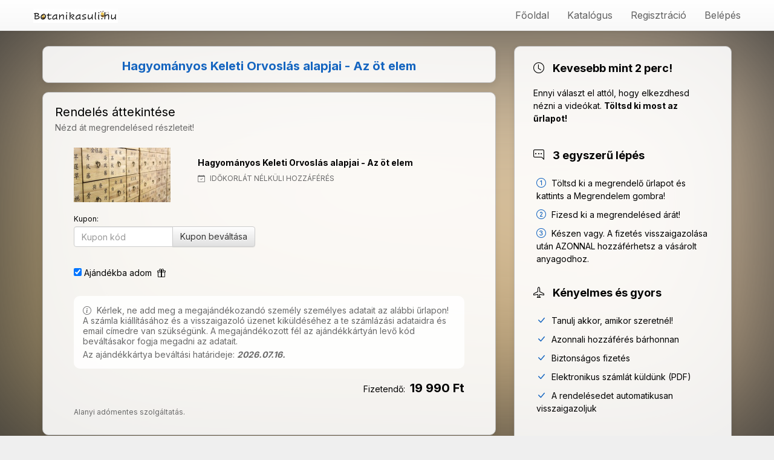

--- FILE ---
content_type: text/html; charset=UTF-8
request_url: https://botanikasuli.hu/shop/checkout/7/5?gift=1
body_size: 39106
content:

<!DOCTYPE html><html lang="hu">
<head>
    <meta charset="utf-8">
	    <meta name="referrer" content="always">

	
	<meta name="robots" content="noindex,nofollow">
<meta name="googlebot" content="noindex,nofollow">
<meta name="viewport" content="width&#x3D;device-width,&#x20;initial-scale&#x3D;1.0">
<meta http-equiv="X-UA-Compatible" content="IE&#x3D;edge">
<meta property="og&#x3A;type" content="website">
<meta property="og&#x3A;title" content="Botanikasuli&#x20;-&#x20;Alkalmazhat&#xF3;&#x20;tud&#xE1;s&#x20;a&#x20;term&#xE9;szetes&#x20;gy&#xF3;gym&#xF3;dokhoz.">
<meta property="og&#x3A;description" content="Mire&#x20;j&#xF3;k&#x20;az&#x20;ill&#xF3;olajok&#x3F;&#x20;Hogyan&#x20;k&#xE9;sz&#xED;ts&#xFC;nk&#x20;el&#x20;egy&#x20;gy&#xF3;gyhat&#xE1;s&#xFA;&#x20;te&#xE1;t&#x3F;&#x20;&#xC9;s&#x20;mi&#x20;is&#x20;az&#x20;&#x0D;&#x0A;aromater&#xE1;pia&#x3F;&#x20;Ha&#x20;k&#xED;v&#xE1;ncsi&#x20;a&#x20;v&#xE1;laszokra,&#x20;n&#xE1;lunk&#x20;megtal&#xE1;lja&#x21;">
<meta property="og&#x3A;image" content="https&#x3A;&#x2F;&#x2F;botanikasuli.hu&#x2F;img&#x2F;config&#x2F;site_image_20230824223134.jpeg">
<meta property="og&#x3A;locale" content="hu_HU">
<meta property="og&#x3A;url" content="https&#x3A;&#x2F;&#x2F;botanikasuli.hu&#x2F;shop&#x2F;checkout&#x2F;7&#x2F;5&#x3F;gift&#x3D;1">
<meta name="description" content="Mire&#x20;j&#xF3;k&#x20;az&#x20;ill&#xF3;olajok&#x3F;&#x20;Hogyan&#x20;k&#xE9;sz&#xED;ts&#xFC;nk&#x20;el&#x20;egy&#x20;gy&#xF3;gyhat&#xE1;s&#xFA;&#x20;te&#xE1;t&#x3F;&#x20;&#xC9;s&#x20;mi&#x20;is&#x20;az&#x20;&#x0D;&#x0A;aromater&#xE1;pia&#x3F;&#x20;Ha&#x20;k&#xED;v&#xE1;ncsi&#x20;a&#x20;v&#xE1;laszokra,&#x20;n&#xE1;lunk&#x20;megtal&#xE1;lja&#x21;">
	<title>Megrendelem - Hagyományos Keleti Orvoslás alapjai - Az öt elem - Botanikasuli - Alkalmazható tudás a természetes gyógymódokhoz.</title>
	
    <!-- Le styles -->
	<link href="https&#x3A;&#x2F;&#x2F;fonts.googleapis.com&#x2F;css2&#x3F;family&#x3D;Playfair&#x2B;Display&#x3A;ital,wght&#x40;1,500&amp;display&#x3D;swap&amp;subset&#x3D;latin,latin-ext" media="screen" rel="stylesheet" type="text&#x2F;css">
<link href="https&#x3A;&#x2F;&#x2F;fonts.googleapis.com&#x2F;css2&#x3F;family&#x3D;Inter&#x3A;wght&#x40;200&#x3B;400&#x3B;700&amp;display&#x3D;swap&amp;subset&#x3D;latin,latin-ext" media="screen" rel="stylesheet" type="text&#x2F;css">
<link href="https&#x3A;&#x2F;&#x2F;cdnjs.cloudflare.com&#x2F;ajax&#x2F;libs&#x2F;bootstrap-icons&#x2F;1.13.1&#x2F;font&#x2F;bootstrap-icons.css" media="screen" rel="stylesheet" type="text&#x2F;css">
<link href="https&#x3A;&#x2F;&#x2F;fonts.googleapis.com&#x2F;css&#x3F;family&#x3D;Open&#x2B;Sans&#x3A;400italic,400,600&#x25;7CRoboto&#x2B;Condensed&#x3A;400,700&#x25;7CRoboto&#x3A;300,400,700&amp;subset&#x3D;latin,latin-ext" media="screen" rel="stylesheet" type="text&#x2F;css">
<link href="https&#x3A;&#x2F;&#x2F;stackpath.bootstrapcdn.com&#x2F;font-awesome&#x2F;4.7.0&#x2F;css&#x2F;font-awesome.min.css" media="screen" rel="stylesheet" type="text&#x2F;css">
<link href="https&#x3A;&#x2F;&#x2F;cdnjs.cloudflare.com&#x2F;ajax&#x2F;libs&#x2F;twitter-bootstrap&#x2F;3.4.1&#x2F;css&#x2F;bootstrap.min.css" media="screen" rel="stylesheet" type="text&#x2F;css">
<link href="https&#x3A;&#x2F;&#x2F;cdnjs.cloudflare.com&#x2F;ajax&#x2F;libs&#x2F;twitter-bootstrap&#x2F;3.4.1&#x2F;css&#x2F;bootstrap-theme.min.css" media="screen" rel="stylesheet" type="text&#x2F;css">
<link href="/css,_jquery-ui.min.css+css,_jquery-ui.theme.min.css+css,_jquery-ui.structure.min.css+css,_address.css+vendor,_select2,_css,_select2.min.css+vendor,_select2,_css,_select2-bootstrap.css+vendor,_select2,_css,_select2-mod.css+css,_spinner.css+css,_vstore.min.css,qtime==1765555371+css,_tp-ui.min.css,qtime==1764621979.pagespeed.cc.PyV7HnLrn1.css" media="screen" rel="stylesheet" type="text&#x2F;css"/>







<link href="/img/config/xfavicon_20230727234444.png,qt=1690494284.pagespeed.ic.boW9Q8okG6.webp" rel="icon" type="image&#x2F;png">
<link href="/img/config/xapple_touch_icon_20230824224832.png,qt=1692910112.pagespeed.ic.E9T5dIFkXs.webp" rel="apple-touch-icon" sizes="57x57" type="image&#x2F;png">
<link href="/img/config/xapple_touch_icon_20230824224832.png,qt=1692910112.pagespeed.ic.E9T5dIFkXs.webp" rel="apple-touch-icon" sizes="72x72" type="image&#x2F;png">
<link href="/img/config/xapple_touch_icon_20230824224832.png,qt=1692910112.pagespeed.ic.E9T5dIFkXs.webp" rel="apple-touch-icon" sizes="76x76" type="image&#x2F;png">
<link href="/img/config/xapple_touch_icon_20230824224832.png,qt=1692910112.pagespeed.ic.E9T5dIFkXs.webp" rel="apple-touch-icon" sizes="114x114" type="image&#x2F;png">
<link href="/img/config/xapple_touch_icon_20230824224832.png,qt=1692910112.pagespeed.ic.E9T5dIFkXs.webp" rel="apple-touch-icon" sizes="120x120" type="image&#x2F;png">
<link href="/img/config/xapple_touch_icon_20230824224832.png,qt=1692910112.pagespeed.ic.E9T5dIFkXs.webp" rel="apple-touch-icon" sizes="144x144" type="image&#x2F;png">
<link href="/img/config/xapple_touch_icon_20230824224832.png,qt=1692910112.pagespeed.ic.E9T5dIFkXs.webp" rel="apple-touch-icon" sizes="152x152" type="image&#x2F;png">


	
<link rel="stylesheet" href="https://fonts.googleapis.com/css2?family=Inter:ital,wght@200;400;700&amp;display=swap&amp;subset=latin,latin-ext" type="text/css"/><style type="text/css">body {
        font-family: 'Inter', serif;
        background-color: #EFEFEF;
    }

    .content-background-color {
        background: #EFEFEF;
    }

    .footer-bg-color {
        position: relative;
        bottom: 0px;
        width: 100%;
        padding-bottom: 50px;
        margin-bottom: -40px;
        background-color: #212121;
        box-shadow: 0 50vh 0 50vh#212121; /* ha nem érne le a footer az oldal aljáig, akkor kitölti a footer színével */
    }

    .footer-primary-text-color {
        color: #9E9E9E;
    }

    .footer-hr {
        border-color: #9E9E9E;
    }

    .panel > .panel-heading {
     background-color: #F8F8F8;
        color: #212121;
    }

    a {
        color: #1976D2;
        text-decoration: none;
    }

    a:hover,
    a:focus {
        color: #0D47A1;
        text-decoration: underline;
    }


    /* Modify the background color */
    .navbar-custom {
     background-color: #F8F8F8;
        border-color: #E7E7E7;
    }

    /* Modify brand and text color */
    .navbar-custom .navbar-brand,
    .navbar-custom .navbar-text {
        color: green;
    }


    .nav-pills > li > a {
        border-radius: 0px;
        color: #757575;
        background-color: #F5F5F5;
    }

    .nav-pills > li + li {
        margin-left: 2px;
    }

    .nav-pills > li.active > a,
    .nav-pills > li.active > a:hover,
    .nav-pills > li.active > a:focus {
        color: #1976D2;
        border-bottom: 2px solid;
        border-color: #1976D2;
        background-color: #F5F5F5;
    }

    .creditCounterText {
        color: #616161;
    }

    /* title */
    .navbar-default .navbar-brand {
        color: #616161;
    }

    .navbar-default .navbar-brand:hover,
    .navbar-default .navbar-brand:focus {
        color: #5E5E5E;
    }

    /* link */
    .navbar-default .navbar-nav > li > a {
        color: #616161;
    }

    .navbar-default .navbar-nav > li > a:hover,
    .navbar-default .navbar-nav > li > a:focus {
        color: #212121;
    }

    .navbar-default .navbar-nav > .active > a,
    .navbar-default .navbar-nav > .active > a:hover,
    .navbar-default .navbar-nav > .active > a:focus {
        background-image: none;
        color: #212121;
        /*border-bottom: 2px solid














    #212121               ;*/
        background-color: #BDBDBD;
    }

    .navbar-default .navbar-nav > .open > a,
    .navbar-default .navbar-nav > .open > a:hover,
    .navbar-default .navbar-nav > .open > a:focus {
        background-image: none;
        color: #212121;
        background-color: #BDBDBD;
    }

    /* caret */
    .navbar-default .navbar-nav > .dropdown > a .caret {
        border-top-color: #616161;
        border-bottom-color: #616161;
    }

    .navbar-default .navbar-nav > .dropdown > a:hover .caret,
    .navbar-default .navbar-nav > .dropdown > a:focus .caret {
        border-top-color: #212121;
        border-bottom-color: #212121;
    }

    .navbar-default .navbar-nav > .open > a .caret,
    .navbar-default .navbar-nav > .open > a:hover .caret,
    .navbar-default .navbar-nav > .open > a:focus .caret {
        border-top-color: #212121;
        border-bottom-color: #212121;
    }

    .navbar-default .navbar-nav > .active > a .caret,
    .navbar-default .navbar-nav > .active > a:hover .caret,
    .navbar-default .navbar-nav > .active > a:focus .caret {
        border-top-color: #212121;
        border-bottom-color: #212121;
    }

    /* mobile version */
    .navbar-default .navbar-toggle {
        border-color: #DDD;
    }

    .navbar-default .navbar-toggle:hover,
    .navbar-default .navbar-toggle:focus {
        background-color: #DDD;
    }

    .navbar-default .navbar-toggle .icon-bar {
        background-color: #CCC;
    }

    @media (max-width: 767px) {
        .navbar-default .navbar-nav .open .dropdown-menu > li > a {
            color: #616161;
        }

        .navbar-default .navbar-nav .open .dropdown-menu > li > a:hover,
        .navbar-default .navbar-nav .open .dropdown-menu > li > a:focus {
            color: #212121;
        }
    }

    .tag-color {
        color: #1976D2;
    }

    .tag-color:hover,
    .tag-color:focus {
        filter: brightness(107%);
    }

    .home-header-bgimage {
     background: linear-gradient(rgba(0, 0, 0, 0.4), rgba(0, 0, 0, 0.4)), url('/img/config/home_header_image_20230824233659.jpeg') no-repeat 0px -25px;
        background-position: center center;
        background-size: cover;
        color: #f5f5f5;
    }

    .counter-icon-color {
        color: #FF5252;
    }

    .counter-icon-color-inverted {
        background-color: #FF5252;
    }

    .counter-number-color {
        color: #212121;
    }

    .counter-name-color {
        color: #757575;
    }

    .counter-bg-color {
        background-color: #FFFFFF;
    }

    .learn-more-btn {
        background-color: #FF5252;
        color: #FFF;
    }

    .learn-more-btn:hover {
        filter: brightness(107%);
        color: #FFF;
    }

    .purchased-btn {
        background-color: #BDBDBD;
        color: #000;
    }

    .purchased-btn:hover {
        filter: brightness(107%);
        color: #000;
    }

    .my-course-btn {
        background-color: #1976D2;
        color: #FFF;
    }

    .my-course-btn:hover {
        filter: brightness(107%);
        color: #FFF;
    }

    .pending-btn {
        background-color: #757575;
        color: #FFF;
    }

    .pending-btn:hover {
        filter: brightness(107%);
        color: #FFF;
    }

    
    .ribbonInfo {
        position: relative;
        z-index: 2;
        color: #FFFFFF;
        background-color: #000000;
    }

    .ribbonInfoButton {
        color: #FFFFFF;
        background-color: #2D87D2;
        padding: 5px 15px;
        margin: 4px 10px;
        border-radius: 8px;
        font-weight: 400;
        display: inline-block;
        white-space: normal;
    }

    .ribbonInfoButton:link {
        color: #FFFFFF;
        text-decoration: none;
    }

    /* visited link */
    .ribbonInfoButton:visited {
        color: #FFFFFF;
        text-decoration: none;
    }

    /* mouse over link */
    .ribbonInfoButton:hover {
        color: #FFFFFF;
        text-decoration: underline;
    }

    /* selected link */
    .ribbonInfoButton:active {
        color: #FFFFFF;
        text-decoration: none;
    }

    .text-color-on-page-background {
        color: #000;
    }
</style>
    <!-- Scripts -->

		<!--[if lt IE 9]><script  src="&#x2F;js&#x2F;html5shiv.js"></script><![endif]-->
<!--[if lt IE 9]><script  src="&#x2F;js&#x2F;respond.min.js"></script><![endif]-->
<script src="https&#x3A;&#x2F;&#x2F;code.jquery.com&#x2F;jquery-3.7.1.min.js"></script>
<script src="https&#x3A;&#x2F;&#x2F;cdnjs.cloudflare.com&#x2F;ajax&#x2F;libs&#x2F;twitter-bootstrap&#x2F;3.4.1&#x2F;js&#x2F;bootstrap.min.js"></script>
<script src="/js/jquery-ui.min.js.pagespeed.jm.YyADQ-tRgx.js"></script>
<script src="/vendor,_select2,_js,_select2.min.js+js,_util,_select-util.js+js,_util,_country-util.js+js,_spinner.js+js,_util,_currency-util.js+js,_accounting.min.js.pagespeed.jc.GUwbpy83IM.js"></script><script>eval(mod_pagespeed_BbGpJpuyKe);</script>
<script>eval(mod_pagespeed_P3buMSNwy7);</script>
<script>eval(mod_pagespeed_x_3ovzK_TZ);</script>
<script>eval(mod_pagespeed_kpI1S00ZBB);</script>
<script>eval(mod_pagespeed_2p7fWZoyeP);</script>
<script>eval(mod_pagespeed_5tUTw9sspV);</script>
								<!-- Meta Pixel Code -->
<script>!function(f,b,e,v,n,t,s){if(f.fbq)return;n=f.fbq=function(){n.callMethod?n.callMethod.apply(n,arguments):n.queue.push(arguments)};if(!f._fbq)f._fbq=n;n.push=n;n.loaded=!0;n.version='2.0';n.queue=[];t=b.createElement(e);t.async=!0;t.src=v;s=b.getElementsByTagName(e)[0];s.parentNode.insertBefore(t,s)}(window,document,'script','https://connect.facebook.net/en_US/fbevents.js');fbq('init','1564122240301599');fbq('track','PageView');</script>
<noscript><img height="1" width="1" style="display:none" src="https://www.facebook.com/tr?id=1564122240301599&ev=PageView&noscript=1"/></noscript>
<!-- End Meta Pixel Code -->								    <script>(function(i,s,o,g,r,a,m){i['BarionAnalyticsObject']=r;i[r]=i[r]||function(){(i[r].q=i[r].q||[]).push(arguments)},i[r].l=1*new Date();a=s.createElement(o),m=s.getElementsByTagName(o)[0];a.async=1;a.src=g;m.parentNode.insertBefore(a,m)})(window,document,'script','https://pixel.barion.com/bp.js','bp');bp('init','addBarionPixelId','BP-r8De97Tg5D-F7');</script>

    <noscript>
        <img height="1" width="1" style="display:none" src="https://pixel.barion.com/a.gif?__ba_pixel_id=BP-r8De97Tg5D-F7&ev=contentView&noscript=1"/>
    </noscript>
						        <link rel="stylesheet" href="https://cdn.jsdelivr.net/gh/orestbida/cookieconsent@v3.0.1/dist/cookieconsent.css">
        <style>#cc-main{--cc-font-family:Inter;--cc-btn-primary-color:#fff;--cc-btn-primary-bg:#000;--cc-btn-primary-border-color:#000;--cc-btn-primary-hover-bg:#444;--cc-btn-primary-hover-border-color:#444;--cc-toggle-on-bg:var(--cc-btn-primary-bg);--cc-btn-border-radius:10px}</style>
	</head>
<body>
<a href="#main" class="skip-link" role="link" aria-label="Ugrás a fő tartalomra">
    Ugrás a fő tartalomra</a>
<a href="#navbar" class="skip-link" role="link" aria-label="Ugrás a főmenüre">
    Ugrás a főmenüre</a>
    <a href="#footer" class="skip-link" role="link" aria-label="Ugrás a láblécre">
        Ugrás a láblécre    </a>



<div id="outer-container" class="content-background content-background-color ">
	
	        <!-- Navigation -->
		        <nav id="navbar" class="navbar navbar-custom navbar-default navbar-fixed-top">
            <div class="container padding-left-0 padding-right-0">
                <div class="navbar-header">
                    <button type="button" class="navbar-toggle" data-toggle="collapse" data-target="#zf2-navigation-bootstrap3-1">
                        <span class="sr-only">Toggle navigation</span>
                        <span class="icon-bar"></span>
                        <span class="icon-bar"></span>
                        <span class="icon-bar"></span>
                    </button>

                    <div>
                        <div>
                            <a href="/my/start" class="logo-container">
																	                                    <img class="logo" src="[data-uri]" alt="Botanikasuli - Alkalmazható tudás a természetes gyógymódokhoz.">
								                            </a>
                        </div>
						
                    </div>
                </div>
                <div class="collapse navbar-collapse" id="zf2-navigation-bootstrap3-1">
					<ul class="nav navbar-nav navbar-right">
											            <li>
                <a class="nav-header  font-main-menu" href="/">
										Főoldal                </a>
            </li>
													            <li>
                <a class="nav-header  font-main-menu" href="/products">
										Katalógus                </a>
            </li>
																																																																									            <li>
                <a class="nav-header  font-main-menu" href="/register">
										Regisztráció                </a>
            </li>
													            <li>
                <a class="nav-header  font-main-menu" href="/login">
										Belépés                </a>
            </li>
									</ul>                </div>
            </div>
        </nav>

					<script>if(sessionStorage.getItem("ribbonInfoStatus")==='closed'){$('#ribbonInfo').hide();}$('#ribbonInfoCloseButton').click(function(e){e.preventDefault();$('#ribbonInfo').hide();sessionStorage.setItem("ribbonInfoStatus","closed");});if($("#navbar").length){$('#ribbonInfo').addClass('minus-margin-top-9');$('#ribbonInfo').addClass('margin-bottom-9');}</script>
		
			
	
				
    <!-- Main content -->
    <main id="main">
											    <div class="blurred-background-image" style="background-image: url('/img/courses/5/poster/poster20240604145917_small.jpg'); background-position: center center; background-size: cover; "></div>
<div class="checkout-container minus-margin-bottom-20 padding-bottom-20" style="background-color: #333333; ">
    <div class="container">

		
            <script type="text/javascript">

                let lang = 'hu_HU';

                var originalPricePerUnit = 19990;
                var savingsPerUnit = -0;
                var actualPricePerUnit = 19990;

                var grandTotal = actualPricePerUnit;

                function updateGrandTotal() {
                    var quantity = $('#quantity').val();
                    const bumpedCheckboxes = document.querySelectorAll('input[name="bumped[]"]');

                    if (bumpedCheckboxes.length > 0)
                        grandTotal = actualPricePerUnit * quantity + bumpPrice();
                    else
                        grandTotal = actualPricePerUnit * quantity;

                    let shippingCost = 0;
                    if ($("input[type='radio'][name='shippingMethod']").length > 0) {
                        let selectedShippingMethod = $("input[type='radio'][name='shippingMethod']:checked");
                        shippingCost = selectedShippingMethod.data('price');
                        grandTotal += shippingCost;
                    }

                    $('#grandTotalContainer').html('Összesen fizetendő: ' + formatCurrency(grandTotal, 'HUF', lang));
                    $('#grandTotalContainer').show();

                    if (grandTotal > 0) {
                        $('#obligationToPay').show();
                        $('#paymentTypeContainer').show();
                    } else {
                        $('#obligationToPay').hide();
                        $('#paymentTypeContainer').hide();
                    }

                }

                function bumpPrice() {
                    const bumpCheckboxes = document.querySelectorAll('input[name="bumped[]"]');
                    let bumpPrice = 0;

                    // Számold össze a bepipált checkbox-okhoz tartozó data-price értékeket
                    bumpCheckboxes.forEach(checkbox => {
                        if (checkbox.checked) {
                            bumpPrice += parseInt(checkbox.getAttribute('data-price'));
                        }
                    });

                    return bumpPrice;
                }
            </script>

				            <script type="text/plain" data-category="analytics">
				
                fbq('track', 'AddToCart', {
                    value: '19990',
                    currency: 'HUF',
                    content_name: 'Hagyományos Keleti Orvoslás alapjai - Az öt elem',
                    content_type: 'product',
                    contents: [{"id":5}]                });
            </script>
		
		
		    		            <script type="text/javascript">function trackOrderPlaced(email){}</script>
    

		
        <div style="position: relative;">
		    


<div id="errorBox" class="box-error display-none" role="alert">
    <table class="width100" role="presentation">
        <tr>
            <td id="errorBoxMessages" class="white">
                            </td>
            <td class="text-right valign-top">
                <span class="closeErrorBoxButton bi bi-x-lg cursor-pointer"></span>
            </td>
        </tr>
    </table>
</div>
<script type="text/javascript">function addError(errorMessage){$("#errorBoxMessages").append('<div><span class="bi bi-exclamation-circle-fill"></span>&nbsp;'+errorMessage+'<div>');$("#errorBox").show();}function cleanError(){$("#errorBox").hide();$("#errorBoxMessages").html('');}$('.closeErrorBoxButton').click(function(){$(".box-error").fadeOut(500,function(){$('#errorBoxMessages').html('');});});</script>




<div id="saveBox" class="box-saved display-none" role="alert">
    <table class="width100" role="presentation">
        <tr>
            <td id="saveBoxMessages" class="white">
                            </td>
            <td class="text-right valign-top">
                <span class="closeSavedBoxButton bi bi-x-lg cursor-pointer"></span>
            </td>
        </tr>

    </table>
</div>
<script type="text/javascript">function showSaved(message,delay){if(delay==null)delay=5000;if(message==null)$('#saveBoxMessages').html('<span class="bi bi-check-lg"></span>&nbsp;Változások elmentve');else
$('#saveBoxMessages').append('<div>'+message+'</div>');$("#saveBox").show().delay(delay).fadeOut(500,function(){$('#saveBoxMessages').html('');});}$('.closeSavedBoxButton').click(function(){$(".box-saved").fadeOut(500,function(){$('#saveBoxMessages').html('');});});setTimeout(function(){$('.box-saved').fadeOut(function(){$('#saveBoxMessages').html('');});},5000);</script>




<div id="infoBox" class="box-info display-none" role="alert">
    <table class="width100" role="presentation">
        <tr>
            <td id="infoBoxMessages" class="white">
                            </td>
            <td class="text-right valign-top">
                <span class="closeInfoBoxButton bi bi-x-lg cursor-pointer"></span>
            </td>
        </tr>

    </table>
</div>
<script type="text/javascript">function addInfo(infoMessage){$("#infoBoxMessages").html('<div><span class="bi bi-info-circle"></span>&nbsp;'+infoMessage+'<div>');$("#infoBox").show();}$('.closeInfoBoxButton').click(function(){$(".box-info").fadeOut(500);});</script>





<div id="warningBox" class="box-warning display-none" role="alert">
    <table class="width100" role="presentation">
        <tr>
            <td id="warningBoxMessages" class="white">
                            </td>
            <td class="text-right valign-top">
                <span class="closeWarningBoxButton bi bi-x-lg cursor-pointer"></span>
            </td>
        </tr>

    </table>
</div>
<script type="text/javascript">function addWarning(warningMessage){$("#warningBoxMessages").html('<div><span class="bi bi-exclamation-triangle"></span>&nbsp;'+warningMessage+'<div>');$("#warningBox").show();}$('.closeWarningBoxButton').click(function(){$(".box-warning").fadeOut(500);});</script>



<div id="customErrorBox" class="box-error display-none" role="alert">
    <table class="width100" role="presentation">
        <tr>
            <td id="customErrorBoxMessages" class="white">
                            </td>
            <td class="text-right valign-top">
                <span class="closeCustomErrorBoxButton bi bi-x-lg cursor-pointer"></span>
            </td>
        </tr>

    </table>
</div>
<script type="text/javascript">function addCustomError(customErrorMessage){$("#customErrorBoxMessages").html('<div><span class="bi bi-info-circle"></span>&nbsp;'+customErrorMessage+'<div>');$("#customErrorBox").show();}$('.closeCustomErrorBoxButton').click(function(){$(".box-error").fadeOut(500);});</script>        </div>

		            <div class="row">
                <div class="col-md-8">
					<form method="post" name="checkoutForm" id="checkoutForm">					<input type="hidden" name="couponId" id="couponId" value="">                    <input type="hidden" name="embeddedCheckout" value="">
					
                    <!-- Header -->
											<div class="my-panel-rounded-shadow margin-top-10 padding-top-10 padding-bottom-10" style="background-color: rgba(255, 255, 255, 0.9);; border: solid 1px; border-color: #BDBDBD;">

	
    <div class="text-center margin-top-5 common-text-big-bold padding-left-right-15" style="color: #1565C0;">
		Hagyományos Keleti Orvoslás alapjai - Az öt elem    </div>
		
	
	
	
	
	
</div>					
                    <div class="padding-top-5 hidden-xs"></div>

                    <!-- Order Summary -->
										<div class="my-panel-rounded-shadow margin-top-15 padding-top-10 padding-bottom-10" style="background-color: rgba(255, 255, 255, 0.9);; border: solid 1px; border-color: #BDBDBD;">
    <div class="padding-5">
        <div class="common-text-big padding-bottom-5" style="color: #000000;">
			Rendelés áttekintése        </div>
        <div class="common-text padding-bottom-15" style="color: #696969;">
			Nézd át megrendelésed részleteit!        </div>
    </div>

    <div class="width100">

        <div class="width90 centered">
            <table class="width100 padding-top-10" role="presentation">
                <tbody>

				
															
                        <tr>
                            <td class="img-order-container padding-top-5 padding-bottom-5">
								                                    <img class="img-order" src="/img/courses/5/poster/poster20240604145917_small.jpg" alt="Hagyományos Keleti Orvoslás alapjai - Az öt elem"/>
								                            </td>
                            <td class="padding-5 valign-middle">
                                <span class="common-text-bold padding-bottom-5" style="color: #000000;">
                                    Hagyományos Keleti Orvoslás alapjai - Az öt elem                                </span>

                                <div class="common-text-small padding-top-5 padding-bottom-15" style="color: #696969;">
									
																														                                                <div class="padding-top-5 uppercase">
                                                    <i class="bi bi-calendar-check padding-right-5"></i>
													Időkorlát nélküli hozzáférés                                                </div>
																																							                                </div>

                            </td>
                            <td class="padding-top-5">
								                                    <input id="quantity" name="quantity" type="hidden" value="1">
								                            </td>
                        </tr>
															                </tbody>
            </table>

			
							<div class="padding-top-15 padding-bottom-5 height80px" style="color: #000000;">
    <label class="common-text-small" for="couponCode">
		Kupon:
    </label>
    <div class="width-230px-300px padding-bottom-10">
        <div class="input-group">
            <input type="text" name="couponCode" id="couponCode" placeholder="Kupon kód" class="form-control" aria-errormessage="couponError">
            <span class="input-group-btn">
                <button type="button" name="applyCoupon" id="applyCoupon" class="btn btn-default">
                    Kupon beváltása                </button>
            </span>
        </div>
    </div>
    <div id="checkingCoupon" role="alert" aria-live="assertive" class="common-text grey"></div>
    <div id="couponSuccess" role="alert" aria-live="assertive" class="common-text green"></div>
    <div id="couponError" role="alert" aria-live="assertive" class="common-text red"></div>
</div>


<script type="text/javascript">$(document).ready(function(){var urlCoupon=getUrlParam("coupon");if(urlCoupon){$('#couponCode').val(urlCoupon);$("#applyCoupon").click();}couponId=$('#couponId').val();quantity=$('#quantity').val();if(!quantity)quantity=1;if(couponId){originalPrice=0;savings=0;actualPrice=0;couponCode='';couponText='';showAcceptedCoupon(couponId,originalPrice*quantity,savings*quantity,actualPrice*quantity,couponCode,couponText);}});$("#applyCoupon").on("click",function(){$('#applyCoupon').hide();$('#couponError').hide();$('#checkingCoupon').html('Kupon ellenőrzése...');getCouponInfo();});function getCouponInfo(){var couponCode=$('#couponCode').val();var quantity=$('#quantity').val();if(!quantity)quantity=1;$.ajax({url:'/shop/checkcoupon/7?code='+couponCode+'&quantity='+quantity,type:'POST',dataType:'json',async:true,data:null,success:function(response){$('#checkingCoupon').html('');$('#couponCode').attr('aria-invalid','false');if(response['isError']=='true'){$('#couponError').html(response['message']);$('#couponError').show();$('#couponCode').attr('aria-invalid','true');$('#applyCoupon').show();}else{showAcceptedCoupon(response['couponId'],response['originalPrice'],response['savings'],response['actualPrice'],couponCode,response['text']);originalPricePerUnit=response['originalPricePerUnit'];savingsPerUnit=response['savingsPerUnit'];actualPricePerUnit=response['actualPricePerUnit'];updateGrandTotal();}},error:function(xhr,textStatus,errorThrown){$('#checkingCoupon').html('');$('#couponError').html('<i class="bi bi-x-circle-fill padding-right-5"></i>Kupon beváltás sikertelen.');$('#couponError').show();$('#couponCode').attr('aria-invalid','true');$('#applyCoupon').show();}});}function addOldPrice(){originalPrice='<div id="originalPriceDiv" class="text-right common-text">Eredeti ár: <span class="common-text-big striketrough" id="originalPrice"></span></div>';savings='<div id="savingsDiv" class="text-right common-text">Megtakarítás: <span class="common-text-big" id="savings"></span></div>';if(!$("#savingsDiv").length)$(savings).insertBefore('#priceDiv');if(!$("#originalPriceDiv").length)$(originalPrice).insertBefore('#savingsDiv');}function showAcceptedCoupon(couponId,originalPrice,savings,actualPrice,couponCode,couponText){$('#couponCode').hide();$('#applyCoupon').hide();$('#couponError').html('');$('#couponSuccess').html('<i class="bi bi-check-circle-fill padding-right-5"></i>Kupon elfogadva: <span id="acceptedCoupon" class="common-text-bold">'+couponCode.toUpperCase()+' ('+couponText+')</span>');$('#couponId').val(couponId);addOldPrice();$('#originalPrice').html(formatCurrency(originalPrice,'HUF'),lang);$('#savings').html(formatCurrency(savings,'HUF'),lang);$('#actualPrice').html(formatCurrency(actualPrice,'HUF'),lang);if(actualPrice===0){$('#obligationToPay').hide();$('#paymentTypeContainer').hide();if($('#saveCardApprovement').length){$('#saveCardApprovement').removeAttr('required');}}updateGrandTotal();}</script>			
            <!-- Gift -->
			    <div class="padding-top-20 padding-bottom-20 common-text cursor-pointer" style="color: #000000;">
		<input type="checkbox" name="isGift" id="isGift" aria-label="Aj&#xE1;nd&#xE9;kba&#x20;adom" aria-describedby="giftInfoBox" value="1">        <span id="giftInfoHead" onclick="$('#isGift').prop('checked', !$('#isGift').prop('checked')).change();">
                            Ajándékba adom                            <i class="bi bi-gift padding-left-5"></i>
                    </span>
    </div>

    <div id="giftInfoBox" class="margin-top-10 padding-15 common-text display-none" style="color: #696969; border-radius: 10px; background-color: rgba(255, 255, 255, 0.9);">
        <i class="bi bi-info-circle padding-right-5"></i>
		Kérlek, ne add meg a megajándékozandó személy személyes adatait az alábbi űrlapon! A számla kiállításához és a visszaigazoló üzenet kiküldéséhez a te számlázási adataidra és email címedre van szükségünk. A megajándékozott fél az ajándékkártyán levő kód beváltásakor fogja megadni az adatait.        <div class="padding-top-5">
			Az ajándékkártya beváltási határideje:
            <span class="common-text-italic-bold">
                                                        2026.07.16.                        </span>
        </div>
    </div>

    <script>$('#isGift').on('change',function(){giftInfoToggle();});$('#isGift').trigger('click');function giftInfoToggle(){let giftCheckbox=$('#isGift');let giftInfoBox=$('#giftInfoBox');if(giftCheckbox.prop('checked')){giftInfoBox.show();}else{giftInfoBox.hide();}}</script>


            <div class="row padding-top-20 padding-right-15" style="color: #000000;">

				
                <div id="priceDiv" class="text-right common-text" aria-live="polite">
					Fizetendő:&nbsp;
                    <span class="common-text-big-bold" id="actualPrice">
                             													19 990 Ft						                        </span>
                </div>
            </div>

            <!-- Info text -->
			<div class="padding-bottom-10">
	        <div class="padding-top-20 common-text-small" style="color: #696969;">
			Alanyi adómentes szolgáltatás.        </div>
	
	
    <div class="padding-top-5 common-text-small" style="color: #696969;">
		    </div>
</div>        </div>
    </div>
	</div>

<script>$('#quantity').on('change keydown paste input',function(){var quantity=$('#quantity').val();var newQuantity=quantity.replace(/\D/g,'');if(newQuantity!=quantity){quantity=newQuantity;$('#quantity').val(quantity);}if(quantity==''){quantity=1;$('#quantity').val(quantity);}quantity=parseInt(quantity);if(quantity==NaN){quantity=1;$('#quantity').val(quantity);}if(quantity<1){quantity=1;$('#quantity').val(quantity);}var max=$('#quantity').attr('max');if(quantity>max){quantity=max;$('#quantity').val(quantity);}if(document.querySelector("#acceptedCoupon")){getCouponInfo();}else{$('#originalPrice').html(formatCurrency(originalPricePerUnit*quantity,'HUF',lang));$('#savings').html(formatCurrency(savingsPerUnit*quantity,'HUF',lang));$('#actualPrice').html(formatCurrency(actualPricePerUnit*quantity,'HUF',lang));}updateGrandTotal();});</script>
                    <div class="padding-top-5 hidden-xs"></div>

					

					                        <!-- Create profile -->
                            <div class="my-panel-rounded-shadow margin-top-15 padding-top-10 padding-bottom-10" style="background-color: rgba(255, 255, 255, 0.9);; border: solid 1px; border-color: #BDBDBD;">

    <div class="padding-5">
        <div class="common-text-big padding-bottom-5" style="color: #000000;">
			Felhasználói fiók        </div>
        <div class="common-text padding-bottom-15" style="color: #696969;">
			Később bármikor beléphetsz, hogy elérd a megrendeléseid.        </div>
    </div>

    <div class="width100" style="color: #000000;">

        <div class="width90 centered common-text margin-bottom-20 padding-left-right-5">
            <div class="my-panel-rounded text-center" style="background-color: rgba(255, 255, 255, 0.9);; border: solid 1px; border-color: #BDBDBD;">
				Már van felhasználói fiókod?				
                <a href="/login?checkout=7&course=5" class="nowrap line-height-150" style="color: #1565C0;"></i>
					Kattints ide a bejelentkezéshez!                </a>
            </div>
        </div>

        <table class="width90 centered" role="presentation">
            <tr>
                <td>
                    <div class="row padding-left-right-5 padding-bottom-5">
						

	    <div class="col-xs-12 col-sm-6 padding-top-10 ">
        <div class="common-text-small">
			<label for="lastName">Családnév</label><span class="required-mark">*</span>        </div>
		<input type="text" name="signupData&#x5B;lastName&#x5D;" placeholder="Csal&#xE1;dn&#xE9;v" size="35" class="form-control" required aria-required="true" aria-describedby="lastNameError" id="lastName" autocomplete="family-name" value="">        <div id="lastNameError" role="alert">
			        </div>
    </div>
	    <div class="col-xs-12 col-sm-6 padding-top-10 ">
        <div class="common-text-small">
			<label for="firstName">Keresztnév</label><span class="required-mark">*</span>        </div>
		<input type="text" name="signupData&#x5B;firstName&#x5D;" placeholder="Keresztn&#xE9;v" size="35" class="form-control" required aria-required="true" aria-describedby="firstNameError" id="firstName" autocomplete="given-name" value="">        <div id="firstNameError" role="alert">
			        </div>
    </div>
                    </div>
                </td>
            </tr>

			                <tr>
                    <td class="padding-5">
						                        <div class="">
                            <div class="common-text-small">
								<label for="phone">Telefonszám</label>                            </div>
							<input type="text" name="signupData&#x5B;phone&#x5D;" placeholder="Telefonsz&#xE1;m" class="form-control" id="phone" aria-describedby="phoneError" autocomplete="mobile&#x20;tel" value="">                            <div id="phoneError" role="alert">
								                            </div>
                        </div>
                    </td>
                </tr>
			
            <tr>
                <td class="padding-5">
					                    <div class="">
                        <div class="common-text-small">
							<label for="email">Email</label><span class="required-mark">*</span>                        </div>
						<input type="email" name="signupData[email]" id="email" placeholder="Email" class="form-control" autocomplete="email" required value onblur="validateEmailAddress()" aria-required="true">
<div class="width100 text-right minus-margin-bottom-10 display-none" id="validationIconemail">
    <i class="bi bi-exclamation-circle-fill red padding-right-15" id="toggleemail" style="position: relative; top: -25px;"></i>
</div>
<span id="validationErroremail" class="common-text-small red" role="alert" aria-live="assertive"></span>
<script>
    async function validateEmailAddress() {
        const emailInput = document.getElementById('email');
        const validationErrorContainer = document.getElementById('validationErroremail');
        const validationIconContainer = document.getElementById('validationIconemail');
        const email = emailInput.value;

        // Egyszerű email formai validáció
        const emailRegex = /^[^\s@]+@[^\s@]+\.[^\s@]+$/;
        if (email !== '') {
            if (emailRegex.test(email)) {
                // Kinyerjük az email cím domain részét
                const domain = email.split('@')[1];

                try {
                    // Lekérdezzük az MX rekordot a Google DNS szolgáltatással
                    const response = await fetch(`https://dns.google/resolve?name=${domain}&type=MX`);
                    const data = await response.json();

                    // Ellenőrizzük, hogy van-e MX rekord
                    if (data.Answer && data.Answer.length > 0) {
                        validationErrorContainer.innerHTML = ''; //Érvényes
                        if (!validationIconContainer.classList.contains('display-none')) {
                            validationIconContainer.classList.add('display-none');
                        }
                    } else {
                        validationErrorContainer.innerHTML = 'A megadott címre nem küldhető email (nincs MX rekord).';
                        if (validationIconContainer.classList.contains('display-none')) {
                            validationIconContainer.classList.remove('display-none');
                        }
                    }
                } catch (error) {
                    console.error('Error during DNS check: ', error);
                }
            } else {
                validationErrorContainer.innerHTML = 'Nem érvényes email cím';
                if (validationIconContainer.classList.contains('display-none')) {
                    validationIconContainer.classList.remove('display-none');
                }
            }
        } else {
            validationErrorContainer.innerHTML = ''; //Érvényes
            if (!validationIconContainer.classList.contains('display-none')) {
                validationIconContainer.classList.add('display-none');
            }
        }
    }
</script>                        <div id="emailError" role="alert">
							                        </div>
                    </div>
                </td>
            </tr>

            <tr>
                <td class="padding-5">
					                    <div class="">
                        <div class="common-text-small">
							<label for="password">Jelszó</label><span class="required-mark">*</span>                        </div>
						<input type="password" name="signupData[password]" id="password" class="form-control" placeholder="Jelszó" required aria-required="true" value aria-label="Jelszó">
<div class="width100 text-right minus-margin-bottom-10">
    <i class="bi bi-eye-slash padding-right-15" id="togglepassword" role="button" tabindex="0" aria-label="Jelszó mutatása" aria-pressed="false" style="position: relative; top: -25px; cursor: pointer;"></i>
</div>
<script>const togglePasswordpassword=document.querySelector("#togglepassword");const passwordpassword=document.querySelector("#password");let isMouseDownpassword=false;togglePasswordpassword.addEventListener("mousedown",function(){showPasswordpassword();});togglePasswordpassword.addEventListener("mouseup",function(){hidePasswordpassword();});togglePasswordpassword.addEventListener("touchstart",function(){showPasswordpassword();});togglePasswordpassword.addEventListener("touchend",function(){hidePasswordpassword();});togglePasswordpassword.addEventListener("touchcancel",function(){hidePasswordpassword();});togglePasswordpassword.addEventListener("keydown",function(event){if(event.key==="Enter"){event.preventDefault();showPasswordpassword();}});togglePasswordpassword.addEventListener("keyup",function(){if(event.key==="Enter"){event.preventDefault();hidePasswordpassword();}});function showPasswordpassword(){isMouseDownpassword=true;if(passwordpassword.getAttribute("type")==="password"){passwordpassword.setAttribute("type","text");togglePasswordpassword.classList.toggle("bi-eye");}}function hidePasswordpassword(){isMouseDownpassword=false;if(passwordpassword.getAttribute("type")==="text"){passwordpassword.setAttribute("type","password");togglePasswordpassword.classList.remove("bi-eye");}}</script>                        <div id="passwordError" role="alert">
							                        </div>
                    </div>
                </td>
            </tr>

			                <tr>
                    <td class="padding-5">
						                        <div class="">
                            <div class="common-text-small">
								<label for="confirmPassword">Jelszó megerősítése</label><span class="required-mark">*</span>                            </div>
							<input type="password" name="signupData[confirmPassword]" id="confirmPassword" class="form-control" placeholder="Jelszó megerősítése" required aria-required="true" value aria-label="Jelszó">
<div class="width100 text-right minus-margin-bottom-10">
    <i class="bi bi-eye-slash padding-right-15" id="toggleconfirmPassword" role="button" tabindex="0" aria-label="Jelszó mutatása" aria-pressed="false" style="position: relative; top: -25px; cursor: pointer;"></i>
</div>
<script>const togglePasswordconfirmPassword=document.querySelector("#toggleconfirmPassword");const passwordconfirmPassword=document.querySelector("#confirmPassword");let isMouseDownconfirmPassword=false;togglePasswordconfirmPassword.addEventListener("mousedown",function(){showPasswordconfirmPassword();});togglePasswordconfirmPassword.addEventListener("mouseup",function(){hidePasswordconfirmPassword();});togglePasswordconfirmPassword.addEventListener("touchstart",function(){showPasswordconfirmPassword();});togglePasswordconfirmPassword.addEventListener("touchend",function(){hidePasswordconfirmPassword();});togglePasswordconfirmPassword.addEventListener("touchcancel",function(){hidePasswordconfirmPassword();});togglePasswordconfirmPassword.addEventListener("keydown",function(event){if(event.key==="Enter"){event.preventDefault();showPasswordconfirmPassword();}});togglePasswordconfirmPassword.addEventListener("keyup",function(){if(event.key==="Enter"){event.preventDefault();hidePasswordconfirmPassword();}});function showPasswordconfirmPassword(){isMouseDownconfirmPassword=true;if(passwordconfirmPassword.getAttribute("type")==="password"){passwordconfirmPassword.setAttribute("type","text");togglePasswordconfirmPassword.classList.toggle("bi-eye");}}function hidePasswordconfirmPassword(){isMouseDownconfirmPassword=false;if(passwordconfirmPassword.getAttribute("type")==="text"){passwordconfirmPassword.setAttribute("type","password");togglePasswordconfirmPassword.classList.remove("bi-eye");}}</script>                            <div id="confirmPasswordError" role="alert">
								                            </div>
                        </div>
                    </td>
                </tr>
			
            <tr>
                <td class="padding-5 text-right">
					<div class="row padding-left-right-15">
    <div class="col-xs-12 padding-5 text-right">
        <span class="common-text-small red">*</span>
        <span class="common-text-small" style="color: #696969;">
            kötelező mezők        </span>
    </div>
</div>                </td>
            </tr>
        </table>
    </div>
</div>

                        <div class="padding-top-5 hidden-xs"></div>
					
					
                        <!-- Billing -->
						<div id="billingDataContainer" class="my-panel-rounded-shadow margin-top-15 padding-top-10 padding-bottom-10" style="background-color: rgba(255, 255, 255, 0.9);; border: solid 1px; border-color: #BDBDBD;">
    <div class="padding-5">
        <div class="common-text-big padding-bottom-5" style="color: #000000;">
	        Számlázási adatok        </div>
        <div class="common-text padding-bottom-15" style="color: #696969;">
	        Az itt megadott adatok fognak rákerülni a számládra.        </div>
    </div>

	<div class="width100" style="color: #000000;">
		<table class="width90 centered" role="presentation">
    <tr>
        <td class="padding-5 common-text">
			            <p>
				<input type="hidden" name="billingAddress&#x5B;isCompany&#x5D;" value=""><label class="common-text-bold" style="margin-right&#x3A;&#x20;5px&#x3B;"><input type="radio" name="billingAddress&#x5B;isCompany&#x5D;" class="padding-left-right-15" required aria-required="true" id="isCompany" value="0" checked>Magánszemély</label><label class="common-text-bold" style="margin-left&#x3A;&#x20;5px&#x3B;"><input type="radio" name="billingAddress&#x5B;isCompany&#x5D;" class="padding-left-right-15" required aria-required="true" value="1">Vállalkozás</label>            </p>
        </td>

    </tr>
    <tr id="billingNameRow">
        <td class="padding-5">
			            <div class="">
                <div class="common-text-small">
					<label for="billingName">Számlázási név</label><span class="required-mark">*</span>                </div>
				<input type="text" name="billingAddress&#x5B;billingName&#x5D;" required aria-required="true" aria-describedby="billingNameError" placeholder="Sz&#xE1;ml&#xE1;z&#xE1;si&#x20;n&#xE9;v" size="35" class="form-control" id="billingName" value="">            </div>
            <div id="billingNameError" role="alert">
				            </div>
        </td>
    </tr>
	            <tr>
    <td>
			    <div class="display-none">
		<input type="hidden" name="billingAddress&#x5B;countryCode&#x5D;" id="countryCode" class="form-control" aria-required="true" autocomplete="country" aria-label="Orsz&#xE1;g" value="HU">    </div>

<script>$(document.body).on("change","#countryCode",function(){checkCountry();});function checkCountry(){let currentCountryCode=$('#countryCode').val();let countryType=getCountryType(currentCountryCode,'HU');let euCountry=$('#euCountry');let taxNumber=$('#taxNumber');let taxNumberLabel=$('#taxNumberLabel');let taxNumberIndicator=$('#taxNumberIndicator');let taxNumberTypeText='';if($("input[name='billingAddress[isCompany]']:checked").val()=='1'){switch(countryType){case"Domestic":taxNumberTypeText='Adószám';taxNumberLabel.html(taxNumberTypeText);taxNumber.attr('placeholder',taxNumberTypeText);euCountry.html('');if(!taxNumber.is("[required]"))taxNumber.attr("required","required");taxNumberIndicator.html('*');break;case"EU":taxNumberTypeText='Közösségi adószám';taxNumberLabel.html(taxNumberTypeText);taxNumber.attr('placeholder',taxNumberTypeText);euCountry.html('EU-tagország');if(!taxNumber.is("[required]"))taxNumber.attr("required","required");taxNumberIndicator.html('*');break;case"Non-EU":taxNumberTypeText='Adószám';taxNumberLabel.html(taxNumberTypeText);taxNumber.attr('placeholder',taxNumberTypeText);euCountry.html('EU-n kívüli ország');if(taxNumber.is("[required]"))taxNumber.removeAttr('required');taxNumberIndicator.html('');break;case"Empty":taxNumberTypeText='Adószám';taxNumberLabel.html(taxNumberTypeText);taxNumber.attr('placeholder',taxNumberTypeText);euCountry.html('');if(taxNumber.is("[required]"))taxNumber.removeAttr('required');taxNumberIndicator.html('');break;default:taxNumberTypeText='Adószám';taxNumberLabel.html(taxNumberTypeText);taxNumber.attr('placeholder',taxNumberTypeText);euCountry.html('EU-n kívüli ország');if(taxNumber.is("[required]"))taxNumber.removeAttr('required');taxNumberIndicator.html('');}}else{if(taxNumber.prop('required'))taxNumber.removeAttr('required');switch(countryType){case"Domestic":euCountry.html('');break;case"EU":euCountry.html('EU-tagország');break;case"Non-EU":euCountry.html('EU-n kívüli ország');break;case"Empty":euCountry.html('');break;default:euCountry.html('EU-n kívüli ország');}}}</script>
    </td>
</tr>
<tr>
    <td>
        <div class="col-sm-3 padding-5">
			
<div class="">
    <div class="common-text-small">
		<label for="zip">Irányítószám</label><span class="required-mark">*</span>    </div>
	<input type="text" name="billingAddress&#x5B;zip&#x5D;" required aria-required="true" placeholder="Ir&#xE1;ny&#xED;t&#xF3;sz&#xE1;m" size="8" class="form-control" id="zip" autocomplete="billing&#x20;postal-code" value=""></div>

<script>let fetchedBilling={};fetchedBilling.zip='';function refreshBillingCity(data){if(data.hasOwnProperty('city')){$('#city').val(data.city);$('#state').val(data.state);$('#state').trigger('change');}else{}$('#city').trigger('change');}$('#zip').on('change keydown paste input',function(){let countryCode=$('#countryCode').val();let zip=$('#zip').val();if(zip.length>3&&zip.length<=10){if(zip!==fetchedBilling.zip){fetch('/address/zip?zip='+zip+'&countryCode='+countryCode).then(response=>response.json()).then(data=>refreshBillingCity(data));fetchedBilling.zip=zip;}}});window.addEventListener('load',function(){$("#zip").autocomplete({minLength:3,source:'/address/zipautocomplete?countryCode='+$('#countryCode').val(),select:function(e,term,item){$("#zip").trigger('change');}});});$(document.body).on("change","#countryCode",function(){$("#zip").autocomplete({minLength:3,source:'/address/zipautocomplete?countryCode='+$('#countryCode').val(),select:function(e,term,item){$("#zip").trigger('change');}});});</script>        </div>

        <div class="col-sm-9 padding-5">
			<div class="">
    <div class="common-text-small">
		<label for="city">Település</label>    </div>
	<input type="text" name="billingAddress&#x5B;city&#x5D;" placeholder="Telep&#xFC;l&#xE9;s" class="form-control" id="city" autocomplete="billing&#x20;address-level2" value=""></div>
<script>window.addEventListener('load',function(){$("#city").autocomplete({minLength:3,source:function(request,response){$.getJSON('/address/cityautocomplete?term='+request.term+'&countryCode='+$('#countryCode').val(),function(data){response($.map(data,function(value,key){return{label:value,value:key};}));});},});});$(document.body).on("change","#countryCode",function(){$("#city").autocomplete({minLength:3,source:function(request,response){$.getJSON('/address/cityautocomplete?term='+request.term+'&countryCode='+$('#countryCode').val(),function(data){response($.map(data,function(value,key){return{label:value,value:key};}));});},});});$("#city").on("autocompleteselect",function(event,ui){let zip=ui.item.value;let cityName=ui.item.label;if(cityName.includes(" (")){let splittedCityData=cityName.split(" (");let cityNameWithoutPostfix=splittedCityData[0];ui.item.label=cityNameWithoutPostfix;ui.item.value=cityNameWithoutPostfix;let state=splittedCityData[1].slice(0,-1);$("#state").val(state);$("#state").trigger('change');$("#zip").val(zip);$("#zip").trigger('change');}else{ui.item.value=cityName;$("#zip").val(zip);$("#zip").trigger('change');}});</script>
        </div>
					<input type="hidden" name="billingAddress&#x5B;state&#x5D;" id="state" value="">		    </td>
</tr>
<tr>
    <td>
        <div class="padding-5">
		<div class="">
    <div class="common-text-small">
		<label for="address">Utca, házszám</label><span class="required-mark">*</span>    </div>
	<input type="text" name="billingAddress&#x5B;address&#x5D;" required aria-required="true" aria-describedby="addressError" placeholder="Utca,&#x20;h&#xE1;zsz&#xE1;m" size="35" class="form-control" id="address" autocomplete="billing&#x20;street-address" value="">    <div id="addressError" role="alert" class="padding-5">
		    </div>
</div>
        </div>
    </td>
</tr>	
    <tr id="taxNumberRow">
        <td class="padding-5">
			            <div class="">
                <div class="common-text-small-bold padding-bottom-5">
                    <span id="taxNumberLabel">
                        <label for="taxNumber">Adószám</label>                    </span><span id="taxNumberIndicator" class="red">*</span>
                </div>
				<input type="text" name="billingAddress&#x5B;taxNumber&#x5D;" placeholder="Ad&#xF3;sz&#xE1;m" size="13" class="form-control" id="taxNumber" aria-describedby="taxNumberError" value="">            </div>
            <div id="taxNumberError" role="alert">
				            </div>
        </td>
    </tr>
</table>

<script>let userFullName='';let firstName=$("#firstName");let lastName=$('#lastName');let billingAddressFieldsetName='billingAddress';let businessCustomersEnabled=1;checkCountry();checkIsBusiness();if(!businessCustomersEnabled){$('#taxNumberRow').hide();$('#billingNameRow').hide();}if(firstName.length===0&&($('#billingName').val().length===0)&&userFullName.length>0)$('#billingName').val(userFullName);firstName.on('change keydown paste input',function(){checkIsBusiness();if($("input[name='"+billingAddressFieldsetName+"[isCompany]']:checked").val()=='0'){$('#billingName').val(concatName(lastName.val(),firstName.val()));$('#billingName').trigger('change');}});lastName.on('change keydown paste input',function(){if($("input[name='"+billingAddressFieldsetName+"[isCompany]']:checked").val()=='0'){$('#billingName').val(concatName(lastName.val(),firstName.val()));$('#billingName').trigger('change');}});if($("input[name='"+billingAddressFieldsetName+"[isCompany]']:checked").val()=='0'){$('#taxNumberRow').hide();$('#billingNameRow').hide();}$("input[name='"+billingAddressFieldsetName+"[isCompany]']").change(function(){if($("input[name='"+billingAddressFieldsetName+"[isCompany]']:checked").val()=='0'){$('#taxNumberRow').hide();$('#taxNumber').removeAttr('required');$('#billingNameRow').hide();if($("#firstName").length)$('#billingName').val(concatName(lastName.val(),firstName.val()));else
$('#billingName').val(userFullName);}else{$('#taxNumber').attr('required','required');$('#taxNumberRow').show();$('#billingNameRow').show();}checkCountry();});function concatName(lastName,firstName){let nameFormat='lastname_firstname';let fullName;switch(nameFormat){case'lastname_firstname':fullName=lastName+' '+firstName;break;case'firstname_lastname':fullName=firstName+' '+lastName;break;case'lastname_comma_firstname':fullName=lastName+', '+firstName;break;}if(fullName===' ')fullName='';return fullName;}function isNumeric(n){return!isNaN(parseFloat(n))&&isFinite(n);}function checkIsBusiness(){const regex=/\s(bt.?|e.?v.?|kft.?|rt.?|zrt.?|nyrt.?|kkt.?)$/gmi;let name=concatName(lastName.val(),firstName.val());if(name.match(regex)&&businessCustomersEnabled){let isCompany=$("input[name='"+billingAddressFieldsetName+"[isCompany]']");isCompany.prop('checked',true);isCompany.trigger('click');checkCountry();}}</script>
		<div class="width90 centered">
			<div class="row padding-left-right-15">
    <div class="col-xs-12 padding-5 text-right">
        <span class="common-text-small red">*</span>
        <span class="common-text-small" style="color: #696969;">
            kötelező mezők        </span>
    </div>
</div>		</div>
	</div>
</div>

                        <div class="padding-top-5 hidden-xs"></div>

						
                        <!-- Payment -->
						<div id="paymentTypeContainer" class="my-panel-rounded-shadow margin-top-15 padding-top-10 padding-bottom-10" style="background-color: rgba(255, 255, 255, 0.9);; border: solid 1px; border-color: #BDBDBD;">
    <div class="padding-5">
        <div class="common-text-big padding-bottom-5" style="color: #000000;">
			Fizetési mód        </div>
        <div class="common-text padding-bottom-15" style="color: #696969;">
			Nálunk biztonságosan tudsz fizetni.        </div>
    </div>

    <div class="width100">
        <div class="width90 centered common-text" style="color: #000000;">
            <p>
				<input type="hidden" name="paymentType" value=""><label class="radio-label"><input type="radio" name="paymentType" class="radio-input" required aria-required="true" data-description="Fizet&#xE9;s&#x20;banki&#x20;&#xE1;tutal&#xE1;ssal.&#x20;Megrendel&#xE9;sed&#x20;a&#x20;fizetend&#x0151;&#x20;&#xF6;sszeg&#x20;sz&#xE1;ml&#xE1;nkra&#x20;be&#xE9;rkez&#xE9;se&#x20;ut&#xE1;n&#x20;teljes&#xFC;l." aria-description="Fizet&#xE9;s&#x20;banki&#x20;&#xE1;tutal&#xE1;ssal.&#x20;Megrendel&#xE9;sed&#x20;a&#x20;fizetend&#x0151;&#x20;&#xF6;sszeg&#x20;sz&#xE1;ml&#xE1;nkra&#x20;be&#xE9;rkez&#xE9;se&#x20;ut&#xE1;n&#x20;teljes&#xFC;l." data-provider-url="" data-enabled-token-payment="0" data-img="" data-saved-card="" data-name="&#xC1;tutal&#xE1;s" value="transfer" checked>Átutalás</label><label class="radio-label"><input type="radio" name="paymentType" class="radio-input" required aria-required="true" data-description="A&#x20;k&#xE9;nyelmes&#x20;&#xE9;s&#x20;biztons&#xE1;gos&#x20;online&#x20;fizet&#xE9;st&#x20;a&#x20;Barion&#x20;Payment&#x20;Zrt.&#x20;biztos&#xED;tja,&#x20;MNB&#x20;enged&#xE9;ly&#x20;sz&#xE1;ma&#x3A;&#x20;H-EN-I-1064&#x2F;2013.&#x20;Bankk&#xE1;rty&#xE1;d&#x20;adatai&#x20;&#xE1;ruh&#xE1;zunkhoz&#x20;nem&#x20;jutnak&#x20;el." aria-description="A&#x20;k&#xE9;nyelmes&#x20;&#xE9;s&#x20;biztons&#xE1;gos&#x20;online&#x20;fizet&#xE9;st&#x20;a&#x20;Barion&#x20;Payment&#x20;Zrt.&#x20;biztos&#xED;tja,&#x20;MNB&#x20;enged&#xE9;ly&#x20;sz&#xE1;ma&#x3A;&#x20;H-EN-I-1064&#x2F;2013.&#x20;Bankk&#xE1;rty&#xE1;d&#x20;adatai&#x20;&#xE1;ruh&#xE1;zunkhoz&#x20;nem&#x20;jutnak&#x20;el." data-provider-url="https&#x3A;&#x2F;&#x2F;www.barion.com&#x2F;hu&#x2F;tajekoztato-biztonsagos-online-fizetesrol" data-enabled-token-payment="0" data-img="&#x2F;img&#x2F;barion&#x2F;barion-badge-white.svg" data-saved-card="" data-name="Bankk&#xE1;rtya&#x20;vagy&#x20;egyenleg&#x20;&#x28;Barion&#x29;" value="barion">Bankkártya vagy egyenleg (Barion)</label>            </p>

            <div class="margin-top-10 padding-15 margin-bottom-5 common-text" style="border-radius: 10px; background-color: rgba(255, 255, 255, 0.9);">
                <div class="width250px" id="paymentImgDiv">
                </div>
                <div id="paymentDescription" class="text-lg-justify text-md-justify">
                </div>
            </div>
        </div>
    </div>
	<input type="hidden" name="tokenPayment" id="tokenPayment" value="0"></div>

<script>$("input[type='radio'][name='paymentType']").change(function(){updatePaymentType();});function updatePaymentType(){var selectedPaymentType=$("input[type='radio'][name='paymentType']:checked");var providerUrl=selectedPaymentType.attr('data-provider-url');var description=selectedPaymentType.attr('data-description');var image=selectedPaymentType.attr('data-img');var enabledTokenPayment=selectedPaymentType.attr('data-enabled-token-payment');var recurringPayment=false;var name=selectedPaymentType.attr('data-name');var tokenPayment=$('#tokenPayment');if(selectedPaymentType.attr('data-saved-card')=='1')tokenPayment.val(1);else
tokenPayment.val(0);var saveCard='';if(enabledTokenPayment=='1')saveCard='<div class="padding-top-10 common-text cursor-pointer">'+'<input type="checkbox" name="saveCard" id="saveCard" aria-label="K&#xE1;rtya&#x20;ment&#xE9;se&#x20;a&#x20;k&#xE9;s&#x0151;bbi&#x20;tranzakci&#xF3;khoz" value="1">&nbsp;'+'<span onclick="$(\'#saveCard\').prop(\'checked\', !$(\'#saveCard\').prop(\'checked\'));">'+'Kártya mentése a későbbi tranzakciókhoz'+'</span>'+'</div>';else{if(selectedPaymentType.attr('data-saved-card')=='1'&&recurringPayment)saveCard='<div class="padding-top-10 common-text">'+'<input type="checkbox" id="saveCardApprovement" name="saveCardApprovement" value="1" required="required" aria-label="Az előfizetési díj fizetése automatikusan történik a kártyád terhelésével.">&nbsp;'+'<span class="cursor-pointer" onclick="$(\'#saveCardApprovement\').prop(\'checked\', !$(\'#saveCardApprovement\').prop(\'checked\'));">'+'Az előfizetési díj fizetése automatikusan történik a kártyád terhelésével.'+'</span><span class="red" role="presentation">*</span>'+'</div>'+'<input type="hidden" name="saveCard" id="saveCard" value="0">';else
saveCard='<input type="hidden" name="saveCard" id="saveCard" value="0">';}$('#paymentDescription').html(description+saveCard);if($("#paymentImg").length)$("#paymentImg").remove();if(selectedPaymentType.attr('data-img')!=''){if(providerUrl.length)$('#paymentImgDiv').html('<a href="'+providerUrl+'" target="_blank" aria-label="'+name+'"><img id="paymentImg" class="padding-bottom-10 width100" src="'+image+'" alt="'+name+'"></a>')
else
$('#paymentImgDiv').html('<img id="paymentImg" class="padding-bottom-10 width100" src="'+image+'" alt="'+name+'">')}}</script>

                        <div class="padding-top-5 hidden-xs"></div>
					
                    <!-- Confirm & Submit -->
					<div class="my-panel-rounded-shadow margin-top-15 padding-top-10 padding-bottom-10" style="background-color: rgba(255, 255, 255, 0.9);; border: solid 1px; border-color: #BDBDBD;">
    <div class="padding-5">
        <div class="common-text-big padding-bottom-5" style="color: #000000;">
			Rendelés megerősítése        </div>
        <div class="common-text padding-bottom-15" style="color: #696969;">
			Már majdnem készen vagy.        </div>
    </div>
    <div class="width100">
        <div class="width90 centered">
			
            <div class="common-text">
				    <div class="row padding-bottom-15">
        <div class="col-xs-12 cursor-pointer" style="color: #000000;">
	        			<input type="checkbox" name="agreeDM" id="agreeDM" tabindex="0" aria-label="Szeretn&#xE9;k&#x20;e-mailben&#x20;&#xE9;rtes&#xFC;lni&#x20;az&#x20;&#xFA;jdons&#xE1;gokr&#xF3;l&#x20;&#xE9;s&#x20;aj&#xE1;nlatokr&#xF3;l.&#x20;Err&#x0151;l&#x20;b&#xE1;rmikor&#x20;leiratkozhatsz." value="1">            <span onclick="$('#agreeDM').prop('checked', !$('#agreeDM').prop('checked'));">
                            Szeretnék e-mailben értesülni az újdonságokról és ajánlatokról. Erről bármikor leiratkozhatsz.                        </span>
        </div>
    </div>

	        <div class="row padding-bottom-15">
            <div class="col-xs-12 cursor-pointer" style="color: #000000;">
								<input type="checkbox" name="agreePhoneCall" id="agreePhoneCall" tabindex="0" aria-label="Sz&#xED;vesen&#x20;fogadok&#x20;marketing&#x20;c&#xE9;l&#xFA;&#x20;megkeres&#xE9;st&#x20;telefonon.&#x20;B&#xE1;rmikor&#x20;visszavonhatod&#x20;ezt&#x20;a&#x20;hozz&#xE1;j&#xE1;rul&#xE1;st." value="1">                <span onclick="$('#agreePhoneCall').prop('checked', !$('#agreePhoneCall').prop('checked'));">
                    Szívesen fogadok marketing célú megkeresést telefonon. Bármikor visszavonhatod ezt a hozzájárulást.                </span>
            </div>
        </div>
	            </div>

            <p class="common-text text-lg-justify text-md-justify cursor-pointer" style="color: #000000;">
	            	                            				<input type="checkbox" name="agreeTermsAndConditions" id="agreeTermsAndConditions" required aria-required="true" aria-label="A&#x20;megrendel&#xE9;ssel&#x20;elfogadom&#x20;&#xE9;s&#x20;magamra&#x20;k&#xF6;telez&#x0151;&#x20;&#xE9;rv&#xE9;ny&#x0171;nek&#x20;tekintem&#x20;az&#x20;&#xC1;SZF&#x20;&#xE9;s&#x20;az&#x20;Adatkezel&#xE9;si&#x20;t&#xE1;j&#xE9;koztat&#xF3;&#x20;dokumentumokban&#x20;le&#xED;rtakat." value="1">                <span role="button" tabindex="0" onclick="$('#agreeTermsAndConditions').prop('checked', !$('#agreeTermsAndConditions').prop('checked'));">


                    A megrendeléssel elfogadom és magamra kötelező érvényűnek tekintem az <a href="#" class="" data-toggle="modal" role="button" data-target="#termsModal" style="color: #1565C0;">ÁSZF</a> és az <a href="#" class="" data-toggle="modal" role="button" data-target="#privacyModal" style="color: #1565C0;">Adatkezelési tájékoztató</a> dokumentumokban leírtakat.                        <span class="red" role="presentation">*</span>
                    </span>
            </p>

			                <div id="obligationToPay" class="common-text padding-bottom-20" style="color: #000000;">
					Fizetési kötelezettséggel járó megrendelés.                </div>
			
			
            <div class="padding-top-10 padding-bottom-10 text-center common-text-big-bold" style="color: #000000;" aria-live="polite" id="grandTotalContainer"></div>

            <div class="text-center padding-top-10">

				
															<input type="hidden" name="security" value="d7d5c3915dea159fdc3c198616abbdc8-acff275f263c24a640f2873889e54487">					
                    <button type="button" class="display-none btn width250px wrap-whitespace common-text-big padding-top-10 padding-bottom-10" style="background-color: #CF323B; color: #FFFFFF; border-radius: 10px;" name="pay" id="orderButtonProcessing" disabled="disabled">
                        <i class="fa fa-refresh fa-spin"></i>&nbsp;Feldolgozás                    </button>

										<input type="submit" name="pay" id="orderButton" class="width250px&#x20;btn&#x20;wrap-whitespace&#x20;common-text-big&#x20;padding-top-10&#x20;padding-bottom-10" style="background-color&#x3A;&#x20;&#x23;CF323B&#x3B;&#x20;color&#x3A;&#x23;FFFFFF&#x3B;&#x20;border-radius&#x3A;&#x20;10px&#x3B;" value="Megrendelem" onmouseover="this.style.filter&#x3D;&#x27;brightness&#x28;107&#x25;&#x29;&#x27;" onmouseout="this.style.filter&#x3D;&#x27;brightness&#x28;100&#x25;&#x29;&#x27;">				            </div>
            <div class="text-center padding-top-10 common-text-small" style="color: #696969;">
				Kattints a gombra a megrendeléshez!<br>
            </div>
        </div>
    </div>
	</div>

    <!-- Terms Modal -->
    <div class="modal fade" id="termsModal" tabindex="-1" role="dialog" aria-labelledby="termsModalLabel" aria-modal="true">
        <div class="modal-dialog modal-lg" role="document">
            <div class="modal-content">
                <div class="modal-header">
                    <button type="button" class="close" data-dismiss="modal" aria-label="Close">
                        <span aria-hidden="true">&times;</span>
                    </button>
                    <h4 class="modal-title" id="termsModalLabel">
                        <span class="bi bi-file-earmark"></span>
						ÁSZF                    </h4>
                </div>
                <div class="modal-body">
                    <div class="common-text">
						<p><strong>&Aacute;SZF &ndash; &Aacute;ltal&aacute;nos Szerződ&eacute;si Felt&eacute;telek</strong></p>
<p>A&nbsp;Botanikasuli.hu egy olyan online oktat&aacute;si fel&uuml;let, amely lehetős&eacute;get biztos&iacute;t regisztr&aacute;lt Felhaszn&aacute;l&oacute;i sz&aacute;m&aacute;ra, hogy a saj&aacute;t időbeoszt&aacute;suk szerint haladva, előre felvett vide&oacute;s &eacute;s sz&ouml;veges anyagok seg&iacute;ts&eacute;g&eacute;vel elm&eacute;lyedjenek a kiv&aacute;lasztott t&eacute;mak&ouml;rben, autodidakta m&oacute;don, saj&aacute;t időbeoszt&aacute;suk szerint, fejlődjenek a megadott főt&eacute;m&aacute;n bel&uuml;l. Ehhez gyakorl&oacute; feladatokat kapnak, amelyeket b&aacute;rhol &eacute;s b&aacute;rmikor elv&eacute;gezhetnek.</p>
<p>Ez nem hagyom&aacute;nyos k&eacute;pz&eacute;s, nem a Szolg&aacute;ltat&oacute; befoly&aacute;solja, hogy a Felhaszn&aacute;l&oacute; mik&eacute;nt &eacute;s milyen időintervallumban fejlődik benne, hanem ah&aacute;ny r&eacute;sztvevő, annyif&eacute;le temp&oacute;, meg&eacute;l&eacute;s, tapasztalat. A Szolg&aacute;ltat&oacute; mentork&eacute;nt nem val&oacute;s időben, hanem előre legy&aacute;rtott feladatokkal &eacute;s vide&oacute;kkal igyekszik tud&aacute;s&aacute;t &aacute;tadni Felhaszn&aacute;l&oacute;nak, aki a web&aacute;ruh&aacute;zban megv&aacute;s&aacute;rolta a kurzust, mint virtu&aacute;lis term&eacute;ket. Az online oktat&aacute;s, kurzushaszn&aacute;lat nem sz&aacute;m&iacute;t felnőttk&eacute;pz&eacute;si tev&eacute;kenys&eacute;gnek, hiszen Felhaszn&aacute;l&oacute; hozz&aacute;f&eacute;r&eacute;st v&aacute;s&aacute;rol meg a botanikasuli.hu online kurzusprogramhoz, de semmif&eacute;le emberi beavatkoz&aacute;s a tanul&aacute;s folyamat&aacute;ba nem t&ouml;rt&eacute;nik, kiz&aacute;r&oacute;lag az online oktat&oacute;anyag &ouml;n&aacute;ll&oacute; haszn&aacute;lat&aacute;t v&aacute;s&aacute;rolta meg virtu&aacute;lis term&eacute;kk&eacute;nt, az csup&aacute;n autodidakta tanul&aacute;s, &ouml;nk&eacute;pz&eacute;s, ami nem felnőttk&eacute;pz&eacute;si tev&eacute;kenys&eacute;g.</p>
<p>A Szolg&aacute;ltat&oacute; &aacute;ltal l&eacute;trehozott online fel&uuml;leten tal&aacute;lhat&oacute; minden tartalom, elsősorban, de nem kiz&aacute;r&oacute;lagosan a botanikasuli.hu kurzusok &aacute;ltal biztos&iacute;tott vide&oacute;k &eacute;s jegyzetek, a fel&uuml;leten kialak&iacute;tott design elemek, sz&ouml;veges elemek, grafik&aacute;k, log&oacute;k, linkek, anim&aacute;ci&oacute;k, vide&oacute;k, illusztr&aacute;ci&oacute;k, hangf&aacute;jlok, k&eacute;pek, stb. (&bdquo;a botanikasuli.hu kurzusok &aacute;ltal szolg&aacute;ltatott tartalom&rdquo;), a Szolg&aacute;ltat&oacute; tulajdon&aacute;t k&eacute;pezik &eacute;s a szerzői jogi v&eacute;delem alatt &aacute;llnak.</p>
<p>A jelen &Aacute;ltal&aacute;nos Szerződ&eacute;si Felt&eacute;telek (&Aacute;SZF) a&nbsp;botanikasuli.hu kurzusok&nbsp;szolg&aacute;ltat&aacute;sait ig&eacute;nybe vevő minden Felhaszn&aacute;l&oacute;ra k&ouml;telezően r&ouml;gz&iacute;ti a&nbsp;botanikasuli.hu kurzusok&nbsp;szolg&aacute;ltat&aacute;sainak ig&eacute;nybev&eacute;tel&eacute;re vonatkoz&oacute; Szerződ&eacute;si Felt&eacute;teleket.</p>
<p>Jelen &Aacute;ltal&aacute;nos Szerződ&eacute;si Felt&eacute;telek (tov&aacute;bbiakban &bdquo;&Aacute;SZF&rdquo;) tartalmazz&aacute;k a</p>
<p><strong>Szolg&aacute;ltat&oacute;: </strong></p>
<p>Czinege Zolt&aacute;n Egy&eacute;ni V&aacute;llalkoz&oacute;</p>
<p>Hivatalos sz&eacute;khelye: 4400 Ny&iacute;regyh&aacute;za, Alkony u. 16.</p>
<p>El&eacute;rhetős&eacute;ge: <a href="mailto:info@botanikasuli.hu">info@botanikasuli.hu</a>, Telefon: +36/30-522-7463</p>
<p>Ad&oacute;sz&aacute;ma: 56571466-1-35</p>
<p>mint jogtulajdonos, vagy szolg&aacute;ltat&oacute; (tov&aacute;bbiakban: &ldquo;Szolg&aacute;ltat&oacute;&rdquo;) &aacute;ltal &uuml;zemeltetett&nbsp;www.botanikasuli.hu&nbsp;weboldal haszn&aacute;lat&aacute;ra vonatkoz&oacute; &aacute;ltal&aacute;nos szolg&aacute;ltat&aacute;si &eacute;s szerződ&eacute;si felt&eacute;teleket.</p>
<p>A regisztr&aacute;ci&oacute;, illetve a v&aacute;s&aacute;rl&aacute;s sor&aacute;n tett kifejezett nyilatkozattal, tov&aacute;bb&aacute; a Szolg&aacute;ltat&aacute;s haszn&aacute;lat&aacute;val a Felhaszn&aacute;l&oacute; &eacute;s a Szolg&aacute;ltat&oacute; k&ouml;z&ouml;tt online szerződ&eacute;s j&ouml;n l&eacute;tre az Ekrtv.1 5. &sect; (4) bekezd&eacute;s&eacute;nek megfelelően. Jelen szerződ&eacute;s hat&aacute;rozatlan időre k&ouml;ttetik.</p>
<p>A Szolg&aacute;ltat&oacute; fenntartja a jog&aacute;t a jelen &Aacute;ltal&aacute;nos Szerződ&eacute;si Felt&eacute;telek egyoldal&uacute; m&oacute;dos&iacute;t&aacute;s&aacute;ra, azonban a m&oacute;dos&iacute;t&aacute;sr&oacute;l a Szolg&aacute;ltat&oacute; a lehető legr&ouml;videbb időn bel&uuml;l felh&iacute;v&aacute;s form&aacute;j&aacute;ban t&aacute;j&eacute;koztatja a Felhaszn&aacute;l&oacute;kat. A felh&iacute;v&aacute;st a botanikasuli.hu kurzusok &aacute;ltal k&uuml;ld&ouml;tt h&iacute;rlev&eacute;l &eacute;s/vagy a Felhaszn&aacute;l&oacute;nak a Felhaszn&aacute;l&oacute;i Fi&oacute;kj&aacute;ban megadott e-mail c&iacute;mre k&uuml;ld&ouml;tt &eacute;rtes&iacute;t&eacute;s tartalmazhatja. A m&oacute;dos&iacute;t&aacute;st k&ouml;vetően a Szolg&aacute;ltat&aacute;s haszn&aacute;lata a Szerződ&eacute;s m&oacute;dos&iacute;t&aacute;s&aacute;nak elfogad&aacute;s&aacute;t jelenti.</p>
<p><strong>Online sz&aacute;ml&aacute;z&oacute; program</strong>:<br/>Sz&aacute;ml&aacute;zz.hu (&uuml;zemeltető: KBOSS.hu Kft., ad&oacute;sz&aacute;m: 13421739-2-13, c&eacute;gjegyz&eacute;ksz&aacute;m: 13-09-101824l, sz&eacute;khely: 2000 Szentendre, T&aacute;ltos u. 22/b),</p>
<p><strong>REGISZTR&Aacute;CI&Oacute;:</strong></p>
<p>A&nbsp;botanikasuli.hu kurzusok&nbsp;szolg&aacute;ltat&aacute;sainak ig&eacute;nybev&eacute;tele regisztr&aacute;ci&oacute;hoz k&ouml;t&ouml;tt, melynek sor&aacute;n a Felhaszn&aacute;l&oacute;&nbsp;a botanikasuli.hu oldal &aacute;ltal k&eacute;rt adatokkal (e-mail c&iacute;mmel, felhaszn&aacute;l&oacute;n&eacute;vvel &eacute;s egy &aacute;ltala megv&aacute;lasztott egyedi jelsz&oacute;val) regisztr&aacute;l.</p>
<p>A&nbsp;Botanikasuli.hu kurzusok&nbsp;rendszer&eacute;be t&ouml;rt&eacute;nő regisztr&aacute;ci&oacute;val a Szolg&aacute;ltat&oacute;, illetve a Felhaszn&aacute;l&oacute;:</p>
<ul>
<li>a&nbsp;<strong>jelen &Aacute;ltal&aacute;nos Szerződ&eacute;si Felt&eacute;teleket minden tov&aacute;bbi l&eacute;p&eacute;s n&eacute;lk&uuml;l elfogadja</strong>&nbsp;&eacute;s mag&aacute;ra n&eacute;zve k&ouml;telezőnek ismeri el.</li>
<li>kijelenti, hogy&nbsp;<strong>szerződ&eacute;sk&ouml;t&eacute;si k&eacute;pess&eacute;ge</strong>&nbsp;a jelen szerződ&eacute;s megk&ouml;t&eacute;s&eacute;re vonatkoz&oacute;an korl&aacute;toz&aacute;s al&aacute; nem esik.</li>
<li>kijelenti, hogy a szolg&aacute;ltat&aacute;sok ig&eacute;nybev&eacute;tele sor&aacute;n&nbsp;<strong>betartj&aacute;k a magyar jog szab&aacute;lyait</strong>, k&uuml;l&ouml;n&ouml;sen, de nem kiz&aacute;r&oacute;lagosan a szellemi alkot&aacute;sokra, szerzői jogokra &eacute;s szem&eacute;lyis&eacute;gi jogokra vonatkoz&oacute; jogszab&aacute;lyokat.</li>
</ul>
<p>A regisztr&aacute;ci&oacute; sor&aacute;n megadott felhaszn&aacute;l&oacute;n&eacute;v, illetve jelsz&oacute; hozz&aacute;f&eacute;rhetős&eacute;g&eacute;rt felelőss&eacute;g kiz&aacute;r&oacute;lagosan a regisztr&aacute;lt szem&eacute;lyt terheli. A Szolg&aacute;ltat&oacute; a felhaszn&aacute;l&oacute;n&eacute;v &eacute;s jelsz&oacute; harmadik szem&eacute;ly &aacute;ltali jogosulatlan haszn&aacute;lat&eacute;rt &eacute;s ebből eredő k&aacute;rok&eacute;rt semmilyen felelőss&eacute;get nem v&aacute;llal. A felhaszn&aacute;l&oacute;n&eacute;v &eacute;s jelsz&oacute; haszn&aacute;lat&aacute;nak jogosults&aacute;ga <strong>&aacute;t nem ruh&aacute;zhat&oacute;</strong>, a bejelentkez&eacute;st k&ouml;vetően a bejelentkezett regisztr&aacute;lt felhaszn&aacute;l&oacute; felelős minden a bejelentkez&eacute;st k&ouml;vető cselekm&eacute;ny&eacute;rt &eacute;s abb&oacute;l eredő minden k&ouml;vetkezm&eacute;ny&eacute;rt, f&uuml;ggetlen&uuml;l att&oacute;l, hogy a t&eacute;nylegesen bejelentkező szem&eacute;ly ő maga volt-e vagy m&aacute;s szem&eacute;ly haszn&aacute;lata felhaszn&aacute;l&oacute; jogosults&aacute;g&aacute;t. A Szolg&aacute;ltat&oacute; &eacute;s Felhaszn&aacute;l&oacute; halad&eacute;ktalanul k&ouml;teles jelezni az&nbsp;<a href="mailto:info@szikrakurzusok.hu">info@botanikasuli.hu</a>&nbsp;e-mail c&iacute;men kereszt&uuml;l, amennyiben azt &eacute;szleli, hogy a felhaszn&aacute;l&oacute;i jogosults&aacute;g&aacute;t illet&eacute;ktelen szem&eacute;ly jogosulatlanul haszn&aacute;lja.</p>
<p><strong>WEBSHOP</strong></p>
<p><strong>A kurzus kiv&aacute;laszt&aacute;sa:</strong><br/>A v&aacute;s&aacute;rl&oacute;nak lehetős&eacute;ge van v&aacute;lasztani, illetve rendelni az web&aacute;ruh&aacute;z virtu&aacute;lis term&eacute;kei, azaz kurzusok k&ouml;z&uuml;l. A v&aacute;s&aacute;rl&oacute; a kiv&aacute;lasztott term&eacute;kre kattintva megtekintheti annak bővebb ismertetőj&eacute;t. V&aacute;s&aacute;rl&aacute;si sz&aacute;nd&eacute;ka eset&eacute;n a megv&aacute;s&aacute;rolni k&iacute;v&aacute;nt term&eacute;ket a &bdquo;Kos&aacute;rba&rdquo; gomb megnyom&aacute;s&aacute;val egy virtu&aacute;lis kos&aacute;rba helyezi. A Kos&aacute;r ikonra kattintva megtal&aacute;lja a v&aacute;s&aacute;rl&aacute;s sor&aacute;n kos&aacute;rba helyezett term&eacute;keket, valamint a sz&aacute;mla v&eacute;g&ouml;sszeg&eacute;t. Itt leellenőrizheti a megrendelni k&iacute;v&aacute;nt term&eacute;ket. Egy kurzust egy szem&eacute;ly elegendő, ha egy alkalommal v&aacute;s&aacute;rol meg, nem kell belőle t&ouml;bb darabot a kos&aacute;rba helyezni.</p>
<p><strong>A rendel&eacute;s menete</strong><br/>Ha megfelelőnek tartja a kos&aacute;rban elhelyezett kurzus(oka)t, leellenőrizte a v&eacute;g&ouml;sszeget, &eacute;s &uacute;gy d&ouml;nt&ouml;tt, hogy meg szeretn&eacute; v&aacute;s&aacute;rolni, akkor egyszerűen kattintson a &ldquo;Fizet&eacute;s&rdquo; gombra. Meg kell adni a v&aacute;s&aacute;rl&aacute;shoz sz&uuml;ks&eacute;ges adatokat, majd kiv&aacute;lasztani a megfelelő fizet&eacute;si m&oacute;dot (&aacute;tutal&aacute;s vagy bankk&aacute;rty&aacute;s fizet&eacute;s).</p>
<p><strong>A fizet&eacute;s menete</strong></p>
<p>A fizet&eacute;s bankk&aacute;rty&aacute;val vagy &aacute;tutal&aacute;ssal t&ouml;rt&eacute;nik.<br/><strong>&Aacute;tutal&aacute;s:</strong> Ha &aacute;tutal&aacute;st v&aacute;laszt, akkor a megrendel&eacute;s ut&aacute;n e-mailben &eacute;rkezik egy d&iacute;jbek&eacute;rő, amely tartalmazza a banksz&aacute;mlasz&aacute;mot, amelyre <strong>8 napon bel&uuml;l</strong> utalni kell az &ouml;sszeget.<br/><strong>Bankk&aacute;rtya:</strong> A fizet&eacute;s a Barion rendszer&eacute;t haszn&aacute;lva t&ouml;rt&eacute;nik. A regisztr&aacute;ci&oacute; sor&aacute;n a Felhaszn&aacute;l&oacute;nak meg kell adnia &eacute;rv&eacute;nyes bankk&aacute;rtya adatait. A Felhaszn&aacute;l&oacute; kijelenti, hogy a megadott bankk&aacute;rtyaadatok val&oacute;sak, &eacute;s a megadott bankk&aacute;rty&aacute;val jogszerűen rendelkezik. &ldquo;Barion Payment Zrt.&rdquo; fog szerepelni a v&aacute;s&aacute;rl&oacute; &aacute;ltal kapott banksz&aacute;mlakivonatokon, mint elfogad&oacute;hely. Az online bankk&aacute;rty&aacute;s fizet&eacute;sek a Barion rendszer&eacute;n kereszt&uuml;l val&oacute;sulnak meg. A bankk&aacute;rtya adatok a kereskedőh&ouml;z nem jutnak el. A szolg&aacute;ltat&aacute;st ny&uacute;jt&oacute; Barion Payment Zrt. a Magyar Nemzeti Bank fel&uuml;gyelete alatt &aacute;ll&oacute; int&eacute;zm&eacute;ny, enged&eacute;ly&eacute;nek sz&aacute;ma: H-EN-I-1064/2013.</p>
<p><strong>Megrendel&eacute;sek feldolgoz&aacute;sa:</strong><br/>A sikeres megrendel&eacute;sről a v&aacute;s&aacute;rl&aacute;s sor&aacute;n megadott e-mail c&iacute;medre egy e-mailt k&uuml;ld&uuml;nk, &eacute;s megtal&aacute;lhat&oacute; a megv&aacute;s&aacute;rolt kurzus a regisztr&aacute;lt fi&oacute;kodban a KURZUSAIM aloldalon. Amikor be&eacute;rkezik hozz&aacute;nk a v&aacute;s&aacute;rl&aacute;s ellen&eacute;rt&eacute;ke, 24 &oacute;r&aacute;n bel&uuml;l teljes&iacute;tettre &aacute;ll&iacute;tjuk a fizet&eacute;s st&aacute;tusz&aacute;t, kik&uuml;ldj&uuml;k a sz&aacute;ml&aacute;t &eacute;s egy &eacute;rtes&iacute;tő e-mailt. A kurzus elkezd&eacute;s&eacute;re &eacute;s befejez&eacute;s&eacute;re innentől kezdve egy &eacute;v &aacute;ll rendelkez&eacute;sre. A kurzust elkezdeni az &eacute;rtes&iacute;tő e-mailben tal&aacute;lhat&oacute; linkre kattintva lehets&eacute;ges, vagy a PROFILOM aloldalon tal&aacute;lhat&oacute; kurzusn&eacute;vre kattintva.&nbsp;Az esetleges f&eacute;lre&eacute;rt&eacute;sek elker&uuml;l&eacute;se v&eacute;gett, m&eacute;g a rendel&eacute;s előtt k&eacute;rj&uuml;k, hogy olvassa el az al&aacute;bbi rendel&eacute;si szab&aacute;lyzatot, &Aacute;SZF-et. A szerződ&eacute;s nyelve a magyar. A megk&ouml;t&ouml;tt szerződ&eacute;s &iacute;r&aacute;sban k&ouml;t&ouml;tt szerződ&eacute;snek minős&uuml;l, &eacute;s nem ker&uuml;l iktat&aacute;sra.</p>
<p><strong>A web&aacute;ruh&aacute;zban v&aacute;s&aacute;rolni ter&uuml;leti korl&aacute;toz&aacute;s n&eacute;lk&uuml;l b&aacute;rki tud. </strong></p>
<p>Felhaszn&aacute;l&oacute; a www.botanikasuli.hu weboldalon t&ouml;rt&eacute;nő rendel&eacute;s lead&aacute;sakor kijelenti, hogy jelen &Aacute;SZF felt&eacute;teleit megismerte &eacute;s elfogadja, az adatkezel&eacute;shez hozz&aacute;j&aacute;rul. A jelen Szab&aacute;lyzatban nem szab&aacute;lyozott k&eacute;rd&eacute;sekre, valamint jelen Szab&aacute;lyzat &eacute;rtelmez&eacute;s&eacute;re a magyar jog az ir&aacute;nyad&oacute;, k&uuml;l&ouml;n&ouml;s tekintettel a Polg&aacute;ri T&ouml;rv&eacute;nyk&ouml;nyvről sz&oacute;l&oacute; 2013. &eacute;vi V. t&ouml;rv&eacute;ny (&bdquo;Ptk.&rdquo;) &eacute;s az elektronikus kereskedelmi szolg&aacute;ltat&aacute;sok, az inform&aacute;ci&oacute;s t&aacute;rsadalommal &ouml;sszef&uuml;ggő szolg&aacute;ltat&aacute;sok egyes k&eacute;rd&eacute;seiről sz&oacute;l&oacute; 2001. &eacute;vi CVIII. (Elker. tv.) t&ouml;rv&eacute;ny, valamint a fogyaszt&oacute; &eacute;s a v&aacute;llalkoz&aacute;s k&ouml;z&ouml;tti szerződ&eacute;sek r&eacute;szletes szab&aacute;lyair&oacute;l sz&oacute;l&oacute; 45/2014. (II. 26.) Korm. rendeletvonatkoz&oacute; rendelkez&eacute;seire. A vonatkoz&oacute; jogszab&aacute;lyok k&ouml;telező rendelkez&eacute;sei a felekre k&uuml;l&ouml;n kik&ouml;t&eacute;s n&eacute;lk&uuml;l is ir&aacute;nyad&oacute;k.</p>
<p><strong>FELELŐSS&Eacute;G:</strong></p>
<p>Szolg&aacute;ltat&oacute; k&ouml;teles biztos&iacute;tani az Előfizető &aacute;ltal a megrendelőlap sor&aacute;n megrendelt kurzust a botanikasuli.hu oldalon, a szerződ&eacute;sk&ouml;t&eacute;stől sz&aacute;m&iacute;tva legal&aacute;bb 1 &eacute;vig.</p>
<p>A Botanikasuli.hu kurzusok fel&uuml;let&eacute;n megjelenő tartalmak m&aacute;s online fel&uuml;letekhez is hozz&aacute;f&eacute;r&eacute;st biztos&iacute;thatnak. A Szolg&aacute;ltat&oacute; ezen fel&uuml;letekre val&oacute; &aacute;tl&eacute;p&eacute;s&eacute;ből eredő semmif&eacute;le k&aacute;r&eacute;rt felelőss&eacute;get nem v&aacute;llal. Az &aacute;tl&eacute;p&eacute;s előtt a Felhaszn&aacute;l&oacute; k&ouml;teles meggyőződni annak biztons&aacute;gos lehetős&eacute;g&eacute;ről, illetve gondoskodni szem&eacute;lyes adatainak meg&oacute;v&aacute;s&aacute;r&oacute;l.</p>
<p>Figyelemmel kell lenni arra, hogy az oktat&aacute;si anyagok felhaszn&aacute;l&aacute;sa sor&aacute;n a k&uuml;lső linkek vesz&eacute;lynek tehetik ki a Felhaszn&aacute;l&oacute;kat, mivel azok tartalma esetlegesen t&aacute;mad&oacute; jellegű, vagy szem&eacute;ly&uuml;kre egy&eacute;bk&eacute;nt vesz&eacute;lyes, rasszista vagy j&oacute;erk&ouml;lcsbe is &uuml;tk&ouml;ző lehet.</p>
<p>A honlap, illetőleg az oktat&aacute;si anyag k&ouml;zvetlen&uuml;l vagy a Szolg&aacute;ltat&oacute;n kereszt&uuml;l k&ouml;zvetve hozz&aacute;f&eacute;r&eacute;st adhat olyan weboldalakhoz, amelyek harmadik szem&eacute;ly rendelkez&eacute;se alatt &aacute;llnak.</p>
<p>Az oktat&aacute;si anyagot kiz&aacute;r&oacute;lag jogszerűen lehet haszn&aacute;lni, a jog nem tud&aacute;sa nem mentes&iacute;t a felelőss&eacute;g al&oacute;l.</p>
<p><strong>ADATKEZEL&Eacute;S:</strong></p>
<p>A Szolg&aacute;ltat&oacute; a Felhaszn&aacute;l&oacute;k &aacute;ltal, a regisztr&aacute;ci&oacute; &eacute;s a szolg&aacute;ltat&aacute;sok ig&eacute;nybev&eacute;tele sor&aacute;n rendelkez&eacute;sre bocs&aacute;tott adatokat bizalmasan kezeli; azt csak jogszab&aacute;lyban elő&iacute;rt k&ouml;telezetts&eacute;ge alapj&aacute;n &eacute;s csak az arra illet&eacute;kes b&iacute;r&oacute;s&aacute;gnak, illetve hat&oacute;s&aacute;goknak adja ki.</p>
<p>A Szolg&aacute;ltat&oacute; a Felhaszn&aacute;l&oacute;k szem&eacute;lyes adatait a mindenkor hat&aacute;lyos jogszab&aacute;lyoknak, &iacute;gy k&uuml;l&ouml;n&ouml;sen az inform&aacute;ci&oacute;s &ouml;nrendelkez&eacute;si jogr&oacute;l &eacute;s inform&aacute;ci&oacute;szabads&aacute;gr&oacute;l sz&oacute;l&oacute; jogszab&aacute;lyoknak, tiszteletben tart&aacute;s&aacute;val &eacute;s azoknak megfelelően kezeli.</p>
<p>A Szolg&aacute;ltat&oacute;, illetve a Felhaszn&aacute;l&oacute; k&ouml;teles a regisztr&aacute;ci&oacute; sor&aacute;n megadott adatait naprak&eacute;szen tartani.</p>
<p>A Felhaszn&aacute;l&oacute;k &eacute;s Szolg&aacute;ltat&oacute; hozz&aacute;j&aacute;rulnak, hogy:</p>
<ul>
<li>adataikat a Botanikasuli.hu kurzusok fel&uuml;lete nyilv&aacute;ntartsa a regisztr&aacute;lt Szolg&aacute;ltat&oacute;k &eacute;s Felhaszn&aacute;l&oacute;k nyilv&aacute;ntart&aacute;s&aacute;nak vezet&eacute;se, illetve kapcsolattart&aacute;s c&eacute;lj&aacute;b&oacute;l</li>
<li>adataikat a Szolg&aacute;ltat&oacute; saj&aacute;t &uuml;zleti aj&aacute;nlatainak kidolgoz&aacute;sa &eacute;s piackutat&aacute;si tev&eacute;kenys&eacute;gek ell&aacute;t&aacute;sa c&eacute;lj&aacute;b&oacute;l kezelje, azonban a Szolg&aacute;ltat&oacute; szavatol az&eacute;rt, hogy ezen adatkezel&eacute;s sor&aacute;n harmadik f&eacute;l b&aacute;rmilyen piackutat&aacute;si vagy &uuml;zleti anyagot csak Szolg&aacute;ltat&oacute;k &eacute;s Felhaszn&aacute;l&oacute;k adatainak beazonos&iacute;that&oacute;s&aacute;ga n&eacute;lk&uuml;l ismerhet meg,</li>
<li>a Szolg&aacute;ltat&oacute; a regisztr&aacute;lt szem&eacute;lyekkel k&ouml;zvetlen kapcsolat l&eacute;trehoz&aacute;s&aacute;t szolg&aacute;l&oacute; automatiz&aacute;lt rendszert alkalmazzon saj&aacute;t k&ouml;zvetlen &uuml;zletszerz&eacute;s, t&aacute;j&eacute;koztat&aacute;s, k&ouml;zv&eacute;lem&eacute;ny- &eacute;s piackutat&aacute;s c&eacute;lj&aacute;ra</li>
<li>a Szolg&aacute;ltat&oacute; r&eacute;sz&uuml;kre saj&aacute;t k&ouml;zvetlen &uuml;zletszerz&eacute;s &eacute;s t&aacute;j&eacute;koztat&aacute;s c&eacute;lj&aacute;t szolg&aacute;l&oacute; k&uuml;ldem&eacute;nyeket tov&aacute;bb&iacute;tson.</li>
</ul>
<p>Emellett minden a Botanikasuli.hu kurzusok szolg&aacute;ltat&aacute;sait ig&eacute;nybevevő szavatol az&eacute;rt, hogy a tudom&aacute;s&aacute;ra jutott szem&eacute;lyes adatokat a mindenkor hat&aacute;lyos jogszab&aacute;lyoknak, &iacute;gy k&uuml;l&ouml;n&ouml;sen az inform&aacute;ci&oacute;s &ouml;nrendelkez&eacute;si jogr&oacute;l &eacute;s inform&aacute;ci&oacute;szabads&aacute;gr&oacute;l sz&oacute;l&oacute; jogszab&aacute;lyoknak, tiszteletben tart&aacute;s&aacute;val &eacute;s azoknak megfelelően kezeli.</p>
<p>Egy&eacute;b adatfeldolgoz&oacute;k:</p>
<p>A kurzusokhoz esetlegesen kapcsol&oacute;d&oacute; k&ouml;nyvek, iratok kisz&aacute;ll&iacute;t&aacute;s&aacute;val kapcsolatban az MPL sz&aacute;ll&iacute;t&aacute;s eset&eacute;ben a Magyar Posta adatkezel&eacute;si szab&aacute;lyzata ny&uacute;jt t&aacute;j&eacute;koztat&aacute;st :https://www.posta.hu/adatkezelesi_tajekoztato&nbsp;</p>
<p>A GLS &aacute;ltal v&eacute;gzett sz&aacute;ll&iacute;t&aacute;s eset&eacute;n a GLS General Logistics Systems Hungary Kft. adatkezel&eacute;si t&aacute;j&eacute;koztat&oacute;ja ny&uacute;jt t&aacute;j&eacute;koztat&aacute;st: https://gls-group.com/HU/hu/adatkezelesi-tajekoztato/</p>
<p>Bővebben: adatkezel&eacute;si t&aacute;j&eacute;koztat&oacute;</p>
<p><strong>INFRASTRUKT&Uacute;RA:</strong></p>
<p>A Botanikasuli.hu kurzusok oldala, a tudaspiac.hu online rendszer&eacute;t haszn&aacute;lja, amely annak &eacute;rdek&eacute;ben, hogy szolg&aacute;ltat&aacute;sait a Felhaszn&aacute;l&oacute;k sz&aacute;m&aacute;ra a legmagasabb sz&iacute;nvonalon tudja ny&uacute;jtani, online fel&uuml;let&eacute;n rendszeres karbantart&aacute;st v&eacute;gez. Ez a karbantart&aacute;s &aacute;tmenetileg a szolg&aacute;ltat&aacute;s korl&aacute;toz&aacute;s&aacute;val vagy sz&uuml;netel&eacute;s&eacute;vel j&aacute;rhat.&nbsp;A tudaspiac.hu bizonyos idők&ouml;z&ouml;nk&eacute;nt, karbantart&aacute;si munk&aacute;latokat v&eacute;gez, lehetős&eacute;g szerint 20.00-06.00 &oacute;ra k&ouml;z&ouml;tt, mely karbantart&aacute;sok alkalmank&eacute;nti időtartama maximum 2 &oacute;ra.&nbsp;A Szolg&aacute;ltat&oacute; a karbantart&aacute;ssal &ouml;sszef&uuml;gg&eacute;sben keletkező semmilyen k&aacute;r&eacute;rt felelőss&eacute;get nem v&aacute;llal. A tervezett karbantart&aacute;sokr&oacute;l a szolg&aacute;ltat&oacute; a megfelelő csatorn&aacute;kon (e-mail, belső &uuml;zenetk&uuml;ld&eacute;si rendszer) t&aacute;j&eacute;koztatja &uuml;gyfeleit.</p>
<p>A Szolg&aacute;ltat&oacute; &eacute;s a Felhaszn&aacute;l&oacute; tartozik felelőss&eacute;ggel saj&aacute;t hardver &eacute;s szoftver &aacute;llapot&aacute;&eacute;rt, illetve, hogy azok a szolg&aacute;ltat&aacute;s ig&eacute;nybev&eacute;tel&eacute;re alkalmas &aacute;llapot&uacute;ak.</p>
<p>A Szolg&aacute;ltat&oacute; nem v&aacute;llal semminemű felelőss&eacute;get a szolg&aacute;ltat&aacute;s olyan akadoz&aacute;s&aacute;&eacute;rt, sz&uuml;netel&eacute;s&eacute;rt &eacute;s az ebből eredő b&aacute;rminemű k&aacute;r&eacute;rt, amely olyan műszaki, infrastruktur&aacute;lis okb&oacute;l k&ouml;vetkezett be, mely &eacute;rdekk&ouml;r&eacute;n k&iacute;v&uuml;l esik (pl. &aacute;ramsz&uuml;net, h&aacute;l&oacute;zati ingadoz&aacute;sok stb.),&nbsp;tov&aacute;bb&aacute; amely 20.00-06.00 &oacute;ra k&ouml;z&ouml;tt v&eacute;gzett karbantart&aacute;si munk&aacute;latok miatt &eacute;s ezen idő alatt k&ouml;vetkezett be.</p>
<p><strong>SZERZŐD&Eacute;S MEGSZŰN&Eacute;SE:</strong></p>
<p>A jelen Szerződ&eacute;s megszűnik, amennyiben a Szolg&aacute;ltat&oacute; vagy a Felhaszn&aacute;l&oacute; t&ouml;rli mag&aacute;t a Botanikasuli.hu kurzusok regisztr&aacute;lt Felhaszn&aacute;l&oacute;i k&ouml;z&uuml;l, valamint, ha a Szolg&aacute;ltat&oacute; vagy a Felhaszn&aacute;l&oacute; megszűnik.</p>
<p>B&aacute;rmelyik f&eacute;l jogosult a jelen Szerződ&eacute;st azonnali hat&aacute;llyal felmondani, amennyiben a m&aacute;sik F&eacute;l a jelen Szerződ&eacute;si Felt&eacute;telekben foglalt k&ouml;telezetts&eacute;g&eacute;t s&uacute;lyosan megszegi. A Felhaszn&aacute;l&oacute; k&ouml;teles megt&eacute;r&iacute;teni a&nbsp;Botanikasuli.hu kurzusok platformj&aacute;nak&nbsp;minden olyan k&ouml;lts&eacute;g&eacute;t, k&aacute;r&aacute;t, amely a Felhaszn&aacute;l&oacute; szerződ&eacute;sszeg&eacute;s&eacute;nek k&ouml;vetkezt&eacute;ben keletkezett.</p>
<p><strong>VEGYES RENDELKEZ&Eacute;SEK:</strong></p>
<p>Egy&uuml;ttműk&ouml;d&eacute;si k&ouml;telezetts&eacute;g:</p>
<p>A Felek a jelen Szerződ&eacute;si Felt&eacute;telek hat&aacute;lya alatt kapcsolattart&oacute;ik &uacute;tj&aacute;n egy&uuml;ttműk&ouml;dnek, k&ouml;telesek egym&aacute;st halad&eacute;ktalanul t&aacute;j&eacute;koztatni a jelen szerződ&eacute;st &eacute;rintő l&eacute;nyeges k&ouml;r&uuml;lm&eacute;nyekről, azok megv&aacute;ltoz&aacute;s&aacute;r&oacute;l.</p>
<p>Jogr&oacute;l val&oacute; lemond&aacute;s:</p>
<p>A jelen Szerződ&eacute;si Felt&eacute;telek &aacute;ltal biztos&iacute;tott jogr&oacute;l t&ouml;rt&eacute;nő lemond&aacute;s kiz&aacute;r&oacute;lag &iacute;r&aacute;sban t&ouml;rt&eacute;nhet. A jelen Szerződ&eacute;si Felt&eacute;telek &aacute;ltal biztos&iacute;tott valamely jog &eacute;rv&eacute;nyes&iacute;t&eacute;s&eacute;nek elmarad&aacute;sa nem minős&uuml;l jogr&oacute;l val&oacute; lemond&aacute;snak.</p>
<p>Kapcsolattart&aacute;s:</p>
<p>A Felek kijelentik, hogy elfogadj&aacute;k az elektronikus lev&eacute;l (e-mail) &uacute;tj&aacute;n t&ouml;rt&eacute;nő kapcsolattart&aacute;st, mint a kapcsolattart&aacute;s hivatalos &uacute;tj&aacute;t. Kapcsolattart&aacute;sra fenntartott e-mail c&iacute;m: info@botanikasuli.hu</p>
<p>Teljess&eacute;g, R&eacute;szleges &eacute;rv&eacute;nytelens&eacute;g:</p>
<p>A jelen Szerződ&eacute;si Felt&eacute;telek magukba foglalj&aacute;k mindazon rendelkez&eacute;seket, melyek a Szolg&aacute;ltat&oacute; szolg&aacute;ltat&aacute;sai vonatkoz&aacute;s&aacute;ban a Feleket k&ouml;tik, a jelen Szerződ&eacute;si Felt&eacute;telek elfogad&aacute;s&aacute;val a Felek k&ouml;z&ouml;tti valamennyi kor&aacute;bbi a jelen Szerződ&eacute;si Felt&eacute;telek c&eacute;lj&aacute;val vagy t&aacute;rgy&aacute;val ellent&eacute;tes, vagy a jelen Szerződ&eacute;si Felt&eacute;telek teljes&uuml;l&eacute;s&eacute;t megakad&aacute;lyoz&oacute; kor&aacute;bbi meg&aacute;llapod&aacute;s vagy jognyilatkozat hat&aacute;ly&aacute;t veszti. &nbsp;</p>
<p>Amennyiben a jelen Szerződ&eacute;si Felt&eacute;telek valamely rendelkez&eacute;se &eacute;rv&eacute;nytelenn&eacute; vagy hat&aacute;lytalann&aacute; v&aacute;lik, az a t&ouml;bbi Szerződ&eacute;si Felt&eacute;tel &eacute;rv&eacute;ny&eacute;t vagy hat&aacute;ly&aacute;t nem &eacute;rinti, kiv&eacute;ve, ha ezen rendelkez&eacute;s n&eacute;lk&uuml;l a Felek a szerződ&eacute;st nem k&ouml;t&ouml;tt&eacute;k volna meg.</p>
<p>Ir&aacute;nyad&oacute; jog, illet&eacute;kes b&iacute;r&oacute;s&aacute;g:</p>
<p>Szolg&aacute;ltat&oacute; &eacute;s Előfizető k&ouml;lcs&ouml;n&ouml;sen kijelentik, illetve k&ouml;lcs&ouml;n&ouml;sen j&oacute;v&aacute;hagy&oacute;lag tudom&aacute;sul veszik, hogy rendelkeznek azzal a k&eacute;pess&eacute;ggel &eacute;s/vagy meghatalmaz&aacute;ssal, hogy jelen szerződ&eacute;ses kapcsolatba l&eacute;pjenek &eacute;s az ebből eredő szerződ&eacute;ses k&ouml;telezetts&eacute;geiket teljes&iacute;ts&eacute;k.</p>
<p>A jelen &Aacute;SZF-ben nem szab&aacute;lyozott k&eacute;rd&eacute;sekre Magyarorsz&aacute;g jogszab&aacute;lyai, &iacute;gy k&uuml;l&ouml;n&ouml;sen a Polg&aacute;ri T&ouml;rv&eacute;nyk&ouml;nyvről sz&oacute;l&oacute; 2013. &eacute;vi V. tv., valamint szerzői jogr&oacute;l sz&oacute;l&oacute; 1999. &nbsp;&eacute;vi LXXVI. tv. rendelkez&eacute;sei az ir&aacute;nyad&oacute;k.</p>
<p>Felek esetleges jogvit&aacute;ikat elsődlegesen egyeztet&eacute;s &uacute;tj&aacute;n rendezik. &nbsp;Amennyiben ez nem vezet eredm&eacute;nyre, &uacute;gy felek jogvit&aacute;jukra n&eacute;zve al&aacute;vetik magukat hat&aacute;sk&ouml;rtől f&uuml;ggően a Ny&iacute;regyh&aacute;zi J&aacute;r&aacute;sb&iacute;r&oacute;s&aacute;g kiz&aacute;r&oacute;lagos illet&eacute;kess&eacute;g&eacute;nek. A jogvita elb&iacute;r&aacute;l&aacute;s&aacute;ra a Magyarorsz&aacute;g t&ouml;rv&eacute;nyei &eacute;s jogszab&aacute;lyai az ir&aacute;nyad&oacute;k.</p>
<p><strong>Felhaszn&aacute;l&oacute;kra (Hallgat&oacute;kra) vonatkoz&oacute; rendelkez&eacute;sek</strong></p>
<p>A Felhaszn&aacute;l&oacute; regisztr&aacute;ci&oacute;t k&ouml;vetően&nbsp;ingyenesen&nbsp;vagy ellen&eacute;rt&eacute;k fej&eacute;ben hozz&aacute;f&eacute;r&eacute;st nyer a Szolg&aacute;ltat&oacute; &aacute;ltal felt&ouml;lt&ouml;tt oktat&aacute;si anyagokhoz, melyeket a Botanikasuli.hu kurzusok fel&uuml;let&eacute;n&nbsp;korl&aacute;tlanul&nbsp;megtekinthet, amennyiben erről a Szolg&aacute;ltat&oacute; m&aacute;sk&eacute;pp nem rendelkezik.&nbsp;A korl&aacute;tozott megtekinthetős&eacute;g felt&eacute;teleiről a Szolg&aacute;ltat&oacute; k&ouml;teles a v&aacute;s&aacute;rl&aacute;st megelőzően t&aacute;j&eacute;koztatni a Felhaszn&aacute;l&oacute;t.</p>
<p>Felelőss&eacute;g:</p>
<p>A Felhaszn&aacute;l&oacute; a Szolg&aacute;ltat&oacute; fel&uuml;let&eacute;n megtekintett tartalmat, vagy annak b&aacute;rmely r&eacute;sz&eacute;t, csak a szerzői &eacute;s szellemi alkot&aacute;sokr&oacute;l sz&oacute;l&oacute; jogszab&aacute;lyok, k&uuml;l&ouml;n&ouml;sen a szerzői jogr&oacute;l sz&oacute;l&oacute; 1999. &eacute;vi LXXVI. t&ouml;rv&eacute;ny megtart&aacute;s&aacute;val haszn&aacute;lhatja fel. Azaz, t&ouml;bbek k&ouml;z&ouml;tt a Felhaszn&aacute;l&oacute; a megtekintett anyagokat, illetve a let&ouml;lt&ouml;tt seg&eacute;danyagokat csak saj&aacute;t c&eacute;lra haszn&aacute;lhatja fel, azt tov&aacute;bb 3. szem&eacute;ly r&eacute;sz&eacute;re nem adhatja tov&aacute;bb, nem m&aacute;solhatja, sokszoros&iacute;thatja, m&aacute;sok sz&aacute;m&aacute;ra nem teheti hozz&aacute;f&eacute;rhetőv&eacute;, illetve nem j&aacute;tszhatja le t&ouml;bb szem&eacute;ly jelenl&eacute;t&eacute;ben. A szerzői jogok b&aacute;rmely megs&eacute;rt&eacute;s&eacute;ből eredő minden k&aacute;r&eacute;rt felelőss&eacute;g a jogs&eacute;rtő Felhaszn&aacute;l&oacute;t terheli, kiv&eacute;ve ha minden k&eacute;ts&eacute;get kiz&aacute;r&oacute;an bizony&iacute;tani tudja, hogy a k&aacute;rt elh&aacute;r&iacute;thatatlan k&uuml;lső ok id&eacute;zte elő. (pl: jogosulatlanul hozz&aacute;f&eacute;rtek profilj&aacute;hoz).</p>
<p>Felhaszn&aacute;l&oacute; maga tartozik felelőss&eacute;ggel a felhaszn&aacute;l&oacute;i fi&oacute;kj&aacute;&eacute;rt.</p>
<p>Felhaszn&aacute;l&oacute;t azonnali &eacute;rtes&iacute;t&eacute;si k&ouml;telezetts&eacute;g terheli a Szolg&aacute;ltat&oacute; fel&eacute;, ha ismeretlen szem&eacute;ly hozz&aacute;f&eacute;r&eacute;s&eacute;t &eacute;rz&eacute;keli, &eacute;s k&ouml;teles minden biztons&aacute;gi l&eacute;p&eacute;s megt&eacute;tel&eacute;re. Ezen k&ouml;telezetts&eacute;geknek az elmulaszt&aacute;s&aacute;b&oacute;l eredő k&aacute;r&eacute;rt felelőss&eacute;get nem v&aacute;llal a Szolg&aacute;ltat&oacute;.</p>
<p>M&aacute;s Felhaszn&aacute;l&oacute; fi&oacute;kj&aacute;t csak annak enged&eacute;ly&eacute;vel lehet haszn&aacute;lni, a felelőss&eacute;g az &aacute;tengedőt terheli.</p>
<p>D&iacute;jfizet&eacute;s:</p>
<p>A Felhaszn&aacute;l&oacute;, amennyiben a Szolg&aacute;ltat&oacute; oktat&aacute;si anyaga felt&ouml;lt&eacute;sekor ellen&eacute;rt&eacute;ket k&ouml;t&ouml;tt ki, az oktat&aacute;si anyag ellen&eacute;rt&eacute;k&eacute;t a&nbsp;Botanikasuli.hu kurzusok online fel&uuml;let&eacute;n, webshopos &eacute;rt&eacute;kes&iacute;t&eacute;si fel&uuml;leten kereszt&uuml;l &aacute;tutal&aacute;sos vagy bankk&aacute;rty&aacute;s fizet&eacute;ssel teljes&iacute;theti.&nbsp;A Felhaszn&aacute;l&oacute; csak akkor jogosult az oktat&aacute;si anyag megtekint&eacute;s&eacute;re, ha annak ellen&eacute;rt&eacute;ke a Szolg&aacute;ltat&oacute;n&aacute;l j&oacute;v&aacute;&iacute;r&aacute;sra ker&uuml;lt. A befizet&eacute;sről a Szolg&aacute;ltat&oacute; sz&aacute;ml&aacute;t &aacute;ll&iacute;t ki, melyet elektronikusan megk&uuml;ld a Felhaszn&aacute;l&oacute; r&eacute;sz&eacute;re. A sz&aacute;mla ki&aacute;ll&iacute;t&aacute;s&aacute;nak k&eacute;sedelme vagy elmarad&aacute;sa nem minős&uuml;l a d&iacute;jr&oacute;l val&oacute; lemond&aacute;snak.</p>
<p>J&oacute;t&aacute;ll&aacute;s, szavatoss&aacute;g a Term&eacute;k&eacute;rt</p>
<p>Tekintettel arra, hogy a term&eacute;kek elektronikus &uacute;ton ker&uuml;lnek &aacute;tad&aacute;sra, &iacute;gy azok&eacute;rt az &Uuml;zemeltető j&oacute;t&aacute;ll&aacute;st nem v&aacute;llal.</p>
<p>El&aacute;ll&aacute;si jog</p>
<p>A Szolg&aacute;ltat&oacute; felh&iacute;vja a Felhaszn&aacute;l&oacute;k figyelm&eacute;t, hogy tekintettel arra, hogy a Term&eacute;k term&eacute;szet&eacute;n&eacute;l fogva nem szolg&aacute;ltathat&oacute; vissza, valamint a t&aacute;vollevők k&ouml;z&ouml;tt k&ouml;t&ouml;tt szerződ&eacute;sekről sz&oacute;l&oacute; 17/1999. (II. 5.) Korm. Rendelet 5. &sect; d) pontj&aacute;ra, az eml&iacute;tett Korm. Rendelet 4. &sect; &eacute;s 5. &sect; szerinti el&aacute;ll&aacute;si jog a Felhaszn&aacute;l&oacute;t nem illeti meg. A sikeres d&iacute;jbefizet&eacute;st k&ouml;vetően visszat&eacute;r&iacute;t&eacute;sre nincsen m&oacute;d, viszont, ha m&eacute;gis meggondolta mag&aacute;t vagy el&eacute;gedetlen a kurzussal, k&eacute;rj&uuml;k, vegye fel vel&uuml;nk a kapcsolatot az <a href="mailto:info@botanikasuli.hu">info@botanikasuli.hu</a> e-mail c&iacute;men, vagy a www.botanikasuli.hu oldalon &eacute;s tal&aacute;lunk megfelelő megold&aacute;st.</p>
<ol start="2023">
<li>augusztus 25.</li>
</ol>                    </div>
                </div>
                <div class="modal-footer">
                    <button type="button" class="btn btn-default" data-dismiss="modal">
						Bezár                    </button>
                </div>
            </div>
        </div>
    </div>

    <!-- Privacy policy Modal -->
    <div class="modal fade" id="privacyModal" tabindex="-1" role="dialog" aria-labelledby="privacyModalLabel" aria-modal="true">
        <div class="modal-dialog modal-lg" role="document">
            <div class="modal-content">
                <div class="modal-header">
                    <button type="button" class="close" data-dismiss="modal" aria-label="Close">
                        <span aria-hidden="true">&times;</span>
                    </button>
                    <h4 class="modal-title" id="privacyModalLabel">
                        <span class="bi bi-file-earmark"></span>
						Adatkezelési tájékoztató                    </h4>
                </div>
                <div class="modal-body">
                    <div class="common-text">
						<p><strong>Adatkezel&eacute;si t&aacute;j&eacute;koztat&oacute;</strong></p>
<p><strong>Bevezet&eacute;s</strong></p>
<p>A szolg&aacute;ltat&oacute; / adatkezelő a weboldal (www.botanikasuli.hu) műk&ouml;dtet&eacute;se sor&aacute;n, az oldalon regisztr&aacute;lt szem&eacute;lyek adatait kezeli abb&oacute;l a c&eacute;lb&oacute;l, hogy r&eacute;sz&uuml;kre megfelelő szolg&aacute;ltat&aacute;st ny&uacute;jthasson.</p>
<p>A szolg&aacute;ltat&oacute; teljes m&eacute;rt&eacute;kben meg k&iacute;v&aacute;n felelni a szem&eacute;lyes adatok kezel&eacute;s&eacute;re vonatkoz&oacute; jogszab&aacute;lyi elő&iacute;r&aacute;soknak, k&uuml;l&ouml;n&ouml;sen az Eur&oacute;pai Parlament &eacute;s a Tan&aacute;cs (EU) 2016/679 rendelet&eacute;ben foglaltaknak.</p>
<p>Ez az adatkezel&eacute;si t&aacute;j&eacute;koztat&oacute; a term&eacute;szetes szem&eacute;lyek szem&eacute;lyes adatai v&eacute;delm&eacute;ről &eacute;s az adatok szabad &aacute;raml&aacute;s&aacute;r&oacute;l az Eur&oacute;pai Parlament &eacute;s a Tan&aacute;cs (EU) 2016/679 rendelete alapj&aacute;n k&eacute;sz&uuml;lt, figyelemmel a 2011. &eacute;vi CXII. t&ouml;rv&eacute;ny tartalm&aacute;ra, amely az inform&aacute;ci&oacute;s &ouml;nrendelkez&eacute;si jogr&oacute;l &eacute;s az inform&aacute;ci&oacute;szabads&aacute;gr&oacute;l sz&oacute;l.</p>
<p><strong>Szolg&aacute;ltat&oacute;, adatkezelő megnevez&eacute;se:</strong></p>
<p>N&eacute;v / c&eacute;gn&eacute;v: Czinege Zolt&aacute;n e.v.</p>
<p>Sz&eacute;khely: 4400 Ny&iacute;regyh&aacute;za, Alkony u. 16.</p>
<p>Ad&oacute;sz&aacute;m: 56571466-1-35</p>
<p>Weboldal megnevez&eacute;se, c&iacute;me: Botanikasuli.hu, www.botanikasuli.hu</p>
<p>Az adatkezel&eacute;si t&aacute;j&eacute;koztat&oacute; el&eacute;rhetős&eacute;ge: Online</p>
<p>Panosys Kft., RackForest Zrt.</p>
<p><strong>Az adatkezelő el&eacute;rhetős&eacute;gei:</strong></p>
<p>N&eacute;v / c&eacute;gn&eacute;v: Czinege Zolt&aacute;n e.v.&nbsp;&nbsp;&nbsp;&nbsp;</p>
<p>Sz&eacute;khely: 4400 Ny&iacute;regyh&aacute;za, Alkony u. 16</p>
<p>E-mail: info(kukac)botanikasuli.hu</p>
<p>Telefon: +36 30&nbsp;522 7463</p>
<p><strong>Fogalommeghat&aacute;roz&aacute;sok</strong></p>
<ul>
<li>a GDPR (General Data Protection Regulation) az Eur&oacute;pai Uni&oacute; &uacute;j Adatv&eacute;delmi Rendelete;</li>
<li>adatkezel&eacute;s: a szem&eacute;lyes adatokon vagy adat&aacute;llom&aacute;nyokon automatiz&aacute;lt vagy nem automatiz&aacute;lt m&oacute;don v&eacute;gzett b&aacute;rmely művelet vagy műveletek &ouml;sszess&eacute;ge, &iacute;gy a gyűjt&eacute;s, r&ouml;gz&iacute;t&eacute;s, rendszerez&eacute;s, tagol&aacute;s, t&aacute;rol&aacute;s, &aacute;talak&iacute;t&aacute;s vagy megv&aacute;ltoztat&aacute;s, lek&eacute;rdez&eacute;s, betekint&eacute;s, felhaszn&aacute;l&aacute;s, k&ouml;zl&eacute;s, tov&aacute;bb&iacute;t&aacute;s, terjeszt&eacute;s vagy egy&eacute;b m&oacute;don t&ouml;rt&eacute;nő hozz&aacute;f&eacute;rhetőv&eacute; t&eacute;tel &uacute;tj&aacute;n, &ouml;sszehangol&aacute;s vagy &ouml;sszekapcsol&aacute;s, korl&aacute;toz&aacute;s, t&ouml;rl&eacute;s, illetve megsemmis&iacute;t&eacute;s;</li>
<li>adatfeldolgoz&oacute;: az a term&eacute;szetes vagy jogi szem&eacute;ly, k&ouml;zhatalmi szerv, &uuml;gyn&ouml;ks&eacute;g vagy b&aacute;rmely egy&eacute;b szerv, amely az adatkezelő nev&eacute;ben szem&eacute;lyes adatokat kezel;</li>
<li>szem&eacute;lyes adat: azonos&iacute;tott vagy azonos&iacute;that&oacute; term&eacute;szetes szem&eacute;lyre (&eacute;rintett) vonatkoz&oacute; b&aacute;rmely inform&aacute;ci&oacute;; azonos&iacute;that&oacute; az a term&eacute;szetes szem&eacute;ly, aki k&ouml;zvetlen vagy k&ouml;zvetett m&oacute;don, k&uuml;l&ouml;n&ouml;sen valamely azonos&iacute;t&oacute;, p&eacute;ld&aacute;ul n&eacute;v, sz&aacute;m, helymeghat&aacute;roz&oacute; adat, online azonos&iacute;t&oacute; vagy a term&eacute;szetes szem&eacute;ly testi, fiziol&oacute;giai, genetikai, szellemi, gazdas&aacute;gi, kultur&aacute;lis vagy szoci&aacute;lis azonoss&aacute;g&aacute;ra vonatkoz&oacute; egy vagy t&ouml;bb t&eacute;nyező alapj&aacute;n azonos&iacute;that&oacute;;</li>
<li>adatkezelő: az a term&eacute;szetes vagy jogi szem&eacute;ly, k&ouml;zhatalmi szerv, &uuml;gyn&ouml;ks&eacute;g vagy b&aacute;rmely egy&eacute;b szerv, amely a szem&eacute;lyes adatok kezel&eacute;s&eacute;nek c&eacute;ljait &eacute;s eszk&ouml;zeit &ouml;n&aacute;ll&oacute;an vagy m&aacute;sokkal egy&uuml;tt meghat&aacute;rozza; ha az adatkezel&eacute;s c&eacute;ljait &eacute;s eszk&ouml;zeit az uni&oacute;s vagy a tag&aacute;llami jog hat&aacute;rozza meg, az adatkezelőt vagy az adatkezelő kijel&ouml;l&eacute;s&eacute;re vonatkoz&oacute; k&uuml;l&ouml;n&ouml;s szempontokat az uni&oacute;s vagy a tag&aacute;llami jog is meghat&aacute;rozhatja;</li>
<li>az &eacute;rintett hozz&aacute;j&aacute;rul&aacute;sa: az &eacute;rintett akarat&aacute;nak &ouml;nk&eacute;ntes, konkr&eacute;t &eacute;s megfelelő t&aacute;j&eacute;koztat&aacute;son alapul&oacute; &eacute;s egy&eacute;rtelmű kinyilv&aacute;n&iacute;t&aacute;sa, amellyel az &eacute;rintett nyilatkozat vagy a megerős&iacute;t&eacute;st f&eacute;lre&eacute;rthetetlen&uuml;l kifejező cselekedet &uacute;tj&aacute;n jelzi, hogy beleegyez&eacute;s&eacute;t adja az őt &eacute;rintő szem&eacute;lyes adatok kezel&eacute;s&eacute;hez;</li>
<li>adatv&eacute;delmi incidens: a biztons&aacute;g olyan s&eacute;r&uuml;l&eacute;se, amely a tov&aacute;bb&iacute;tott, t&aacute;rolt vagy m&aacute;s m&oacute;don kezelt szem&eacute;lyes adatok v&eacute;letlen vagy jogellenes megsemmis&iacute;t&eacute;s&eacute;t, elveszt&eacute;s&eacute;t, megv&aacute;ltoztat&aacute;s&aacute;t, jogosulatlan k&ouml;zl&eacute;s&eacute;t vagy az azokhoz val&oacute; jogosulatlan hozz&aacute;f&eacute;r&eacute;st eredm&eacute;nyezi.</li>
<li>c&iacute;mzett: az a term&eacute;szetes vagy jogi szem&eacute;ly, k&ouml;zhatalmi szerv, &uuml;gyn&ouml;ks&eacute;g vagy b&aacute;rmely egy&eacute;b szerv, akivel vagy amellyel a szem&eacute;lyes adatot k&ouml;zlik, f&uuml;ggetlen&uuml;l att&oacute;l, hogy harmadik f&eacute;l-e. Azon k&ouml;zhatalmi szervek, amelyek egy egyedi vizsg&aacute;lat keret&eacute;ben az uni&oacute;s vagy a tag&aacute;llami joggal &ouml;sszhangban f&eacute;rhetnek hozz&aacute; szem&eacute;lyes adatokhoz, nem minős&uuml;lnek c&iacute;mzettnek; az eml&iacute;tett adatok e k&ouml;zhatalmi szervek &aacute;ltali kezel&eacute;se meg kell, hogy feleljen az adatkezel&eacute;s c&eacute;ljainak megfelelően az alkalmazand&oacute; adatv&eacute;delmi szab&aacute;lyoknak;</li>
<li>harmadik f&eacute;l: az a term&eacute;szetes vagy jogi szem&eacute;ly, k&ouml;zhatalmi szerv, &uuml;gyn&ouml;ks&eacute;g vagy b&aacute;rmely egy&eacute;b szerv, amely nem azonos az &eacute;rintettel, az adatkezelővel, az adatfeldolgoz&oacute;val vagy azokkal a szem&eacute;lyekkel, akik az adatkezelő vagy adatfeldolgoz&oacute; k&ouml;zvetlen ir&aacute;ny&iacute;t&aacute;sa alatt a szem&eacute;lyes adatok kezel&eacute;s&eacute;re felhatalmaz&aacute;st kaptak.</li>
</ul>
<p><strong>Az adatkezel&eacute;s ir&aacute;nyelvei</strong></p>
<p>Az adatkezelő kijelenti, hogy az adatkezel&eacute;si t&aacute;j&eacute;koztat&oacute;ban foglaltak szerint v&eacute;gzi a szem&eacute;lyes adatok kezel&eacute;s&eacute;t &eacute;s betartja a vonatkoz&oacute; jogszab&aacute;lyok elő&iacute;r&aacute;sait, k&uuml;l&ouml;n&ouml;s figyelemmel az al&aacute;bbiakra:</p>
<p>A szem&eacute;lyes adatok kezel&eacute;s&eacute;t jogszerűen &eacute;s tisztess&eacute;gesen, valamint az &eacute;rintett sz&aacute;m&aacute;ra &aacute;tl&aacute;that&oacute; m&oacute;don kell v&eacute;gezni.</p>
<p>A szem&eacute;lyes adatok gyűjt&eacute;se csak meghat&aacute;rozott, egy&eacute;rtelmű &eacute;s jogszerű c&eacute;lb&oacute;l t&ouml;rt&eacute;nhet.</p>
<p>A szem&eacute;lyes adatok kezel&eacute;s&eacute;nek c&eacute;lja megfelelő &eacute;s relev&aacute;ns legyen, &eacute;s csak a sz&uuml;ks&eacute;ges m&eacute;rt&eacute;kű lehet.</p>
<p>A szem&eacute;lyes adatoknak pontosnak &eacute;s naprak&eacute;sznek kell lenni&uuml;k. A pontatlan szem&eacute;lyes adatokat halad&eacute;ktalanul t&ouml;r&ouml;lni kell.</p>
<p>A szem&eacute;lyes adatok t&aacute;rol&aacute;s&aacute;nak olyan form&aacute;ban kell t&ouml;rt&eacute;nnie, hogy az &eacute;rintettek azonos&iacute;t&aacute;s&aacute;t csak sz&uuml;ks&eacute;ges ideig tegye lehetőv&eacute;. A szem&eacute;lyes adatok enn&eacute;l hosszabb ideig t&ouml;rt&eacute;nő t&aacute;rol&aacute;s&aacute;ra csak akkor ker&uuml;lhet sor, ha a t&aacute;rol&aacute;s k&ouml;z&eacute;rdekű archiv&aacute;l&aacute;s c&eacute;lj&aacute;b&oacute;l, tudom&aacute;nyos &eacute;s t&ouml;rt&eacute;nelmi kutat&aacute;si c&eacute;lb&oacute;l vagy statisztikai c&eacute;lb&oacute;l t&ouml;rt&eacute;nik.</p>
<p>A szem&eacute;lyes adatok kezel&eacute;s&eacute;t oly m&oacute;don kell v&eacute;gezni, hogy megfelelő technikai vagy szervez&eacute;si int&eacute;zked&eacute;sek alkalmaz&aacute;s&aacute;val biztos&iacute;tva legyen a szem&eacute;lyes adatok megfelelő biztons&aacute;ga, az adatok jogosulatlan vagy jogellenes kezel&eacute;s&eacute;vel, v&eacute;letlen elveszt&eacute;s&eacute;vel, megsemmis&iacute;t&eacute;s&eacute;vel vagy k&aacute;rosod&aacute;s&aacute;val szembeni v&eacute;delmet is ide&eacute;rtve.</p>
<p>Az adatv&eacute;delem elveit minden azonos&iacute;tott vagy azonos&iacute;that&oacute; term&eacute;szetes szem&eacute;lyre vonatkoz&oacute; inform&aacute;ci&oacute; eset&eacute;ben alkalmazni kell.</p>
<p><strong>Fontos adatkezel&eacute;si inform&aacute;ci&oacute;k</strong></p>
<p><strong>Az adatkezel&eacute;s c&eacute;lja</strong>, hogy a szolg&aacute;ltat&oacute; / adatkezelő a weboldal műk&ouml;dtet&eacute;se sor&aacute;n az oldalon regisztr&aacute;lt szem&eacute;lyek r&eacute;sz&eacute;re megfelelő t&ouml;bbletszolg&aacute;ltat&aacute;st ny&uacute;jthasson.</p>
<p><strong>Az adatkezel&eacute;s jogalapja</strong>: az &eacute;rintett szem&eacute;ly hozz&aacute;j&aacute;rul&aacute;sa.</p>
<p><strong>Az adatkezel&eacute;sben &eacute;rintettek k&ouml;re:</strong> a weboldal regisztr&aacute;ci&oacute;s felhaszn&aacute;l&oacute;i.</p>
<p><strong>Az adatkezel&eacute;s időtartama &eacute;s az adatok t&ouml;rl&eacute;se</strong>: Az adatkezel&eacute;s időtartama mindig a konkr&eacute;t felhaszn&aacute;l&oacute;i c&eacute;l f&uuml;ggv&eacute;nye, de az adatokat halad&eacute;ktalanul t&ouml;r&ouml;lni kell, ha az eredetileg kitűz&ouml;tt c&eacute;l m&aacute;r megval&oacute;sult. Az adatkezel&eacute;shez t&ouml;rt&eacute;nő hozz&aacute;j&aacute;rul&aacute;s&aacute;t az &eacute;rintett szem&eacute;ly b&aacute;rmikor visszavonhatja a kapcsolattart&aacute;si e-mail c&iacute;mre k&uuml;ld&ouml;tt lev&eacute;lben. Amennyiben a t&ouml;rl&eacute;snek jogszab&aacute;lyi akad&aacute;lya nincs, ez esetben adatai t&ouml;rl&eacute;sre ker&uuml;lnek.</p>
<p><strong>Az adatok megismer&eacute;s&eacute;re jogosultak:</strong> az adatkezelő &eacute;s alkalmazottai.</p>
<p>Az &eacute;rintett szem&eacute;ly k&eacute;relmezheti az adatkezelőtől a r&aacute; vonatkoz&oacute; szem&eacute;lyes adatokhoz val&oacute; hozz&aacute;f&eacute;r&eacute;st, azok helyesb&iacute;t&eacute;s&eacute;t, t&ouml;rl&eacute;s&eacute;t vagy kezel&eacute;s&eacute;nek korl&aacute;toz&aacute;s&aacute;t, &eacute;s tiltakozhat az ilyen szem&eacute;lyes adatok kezel&eacute;se ellen, valamint az &eacute;rintett adathordozhat&oacute;s&aacute;ghoz val&oacute; jog&aacute;r&oacute;l.</p>
<p>Az &eacute;rintett szem&eacute;ly b&aacute;rmely időpontban visszavonhatja az adatkezel&eacute;si hozz&aacute;j&aacute;rul&aacute;s&aacute;t, de ez nem &eacute;rinti a visszavon&aacute;s előtt a hozz&aacute;j&aacute;rul&aacute;s alapj&aacute;n v&eacute;grehajtott adatkezel&eacute;s jogszerűs&eacute;g&eacute;t.</p>
<p>Az &eacute;rintett szem&eacute;ly &eacute;lhet a fel&uuml;gyeleti hat&oacute;s&aacute;ghoz c&iacute;mzett panasz beny&uacute;jt&aacute;s&aacute;nak jog&aacute;val.</p>
<p>Az &eacute;rintett szem&eacute;ly jogosult arra, hogy k&eacute;r&eacute;s&eacute;re az adatkezelő indokolatlan k&eacute;sedelem n&eacute;lk&uuml;l helyesb&iacute;tse illetve kieg&eacute;sz&iacute;tse a r&aacute; vonatkoz&oacute; pontatlan szem&eacute;lyes adatokat.</p>
<p>Az &eacute;rintett szem&eacute;ly jogosult arra, hogy k&eacute;r&eacute;s&eacute;re az adatkezelő indokolatlan k&eacute;sedelem n&eacute;lk&uuml;l t&ouml;r&ouml;lje a r&aacute; vonatkoz&oacute; pontatlan szem&eacute;lyes adatokat, az adatkezelő pedig k&ouml;teles arra, hogy az &eacute;rintettre vonatkoz&oacute; szem&eacute;lyes adatokat indokolatlan k&eacute;sedelem n&eacute;lk&uuml;l t&ouml;r&ouml;lje, amennyiben az adatkezel&eacute;snek nincs m&aacute;s jogalapja.</p>
<p>A szem&eacute;lyes adatok m&oacute;dos&iacute;t&aacute;sa vagy t&ouml;rl&eacute;se kezdem&eacute;nyezhető e-mailben, telefonon vagy lev&eacute;lben a fentebb megadott el&eacute;rhetős&eacute;gi lehetős&eacute;geken.</p>
<p><strong>Megrendel&eacute;s lead&aacute;sa</strong></p>
<p>Az adatkezel&eacute;s c&eacute;lja t&ouml;bbletszolg&aacute;ltat&aacute;s ny&uacute;jt&aacute;sa, kapcsolatfelv&eacute;tel, visszaigazol&oacute; e-mail k&uuml;ld&eacute;se. Az &Ouml;n megrendel&eacute;s&eacute;t csak akkor tudjuk teljes&iacute;teni, ha megadja kapcsolattart&aacute;si &eacute;s sz&aacute;ml&aacute;z&aacute;si adatait, amelyek felt&eacute;tlen&uuml;l sz&uuml;ks&eacute;gesek a kapcsolattart&aacute;s &eacute;s sz&aacute;ml&aacute;z&aacute;s miatt.</p>
<p>Az adatkezel&eacute;s jogalapja az &Ouml;n hozz&aacute;j&aacute;rul&aacute;sa. Sz&aacute;ml&aacute;z&aacute;s eset&eacute;n az adatkezel&eacute;s jogszab&aacute;lyi elő&iacute;r&aacute;son alapul.</p>
<p><strong>Az adatkezel&eacute;s időtartama:</strong> az adatkezel&eacute;s jogszab&aacute;lyi elő&iacute;r&aacute;s, illetve a hozz&aacute;j&aacute;rul&aacute;s visszavon&aacute;s&aacute;ig t&ouml;rt&eacute;nik. Az adatkezel&eacute;shez t&ouml;rt&eacute;nő hozz&aacute;j&aacute;rul&aacute;s&aacute;t &Ouml;n b&aacute;rmikor visszavonhatja a kapcsolattart&aacute;si e-mail c&iacute;mre k&uuml;ld&ouml;tt lev&eacute;lben.</p>
<p>Az adatok t&ouml;rl&eacute;se az adatkezel&eacute;shez t&ouml;rt&eacute;nő hozz&aacute;j&aacute;rul&aacute;s visszavon&aacute;sakor t&ouml;rt&eacute;nik meg. &Ouml;n b&aacute;rmikor visszavonhatja az adatkezel&eacute;shez t&ouml;rt&eacute;nő hozz&aacute;j&aacute;rul&aacute;s&aacute;t a kapcsolattart&aacute;si e-mail c&iacute;mre k&uuml;ld&ouml;tt lev&eacute;lben. A sz&aacute;ml&aacute;z&aacute;si adatok t&ouml;rl&eacute;se jogszab&aacute;lyi elő&iacute;r&aacute;s szerint t&ouml;rt&eacute;nhet meg.</p>
<p>Az adatok megismer&eacute;s&eacute;re jogosultak az adatkezelő &eacute;s alkalmazottai.</p>
<p>Az adatok t&aacute;rol&aacute;si m&oacute;dja: elektronikus.</p>
<p>A szem&eacute;lyes adatok m&oacute;dos&iacute;t&aacute;sa vagy t&ouml;rl&eacute;se kezdem&eacute;nyezhető e-mailben, telefonon vagy lev&eacute;lben a fentebb megadott el&eacute;rhetős&eacute;gi lehetős&eacute;geken.</p>
<p><strong>Kezelt adatok k&ouml;re &ndash; Az adatkezel&eacute;si adatok konkr&eacute;t c&eacute;lja</strong></p>
<p><strong>N&eacute;v</strong>: Azonos&iacute;t&aacute;s, kapcsolattart&aacute;s, sz&aacute;ml&aacute;z&aacute;s.</p>
<p><strong>C&iacute;m:</strong> Azonos&iacute;t&aacute;s, kapcsolattart&aacute;s, sz&aacute;ml&aacute;z&aacute;s.</p>
<p><strong>E-mail:</strong> Azonos&iacute;t&aacute;s, kapcsolattart&aacute;s.</p>
<p><strong>Telefon:</strong> Azonos&iacute;t&aacute;s, kapcsolattart&aacute;s.</p>
<p><strong>Rendelt term&eacute;k adatai:</strong> A term&eacute;k azonos&iacute;t&aacute;sa.</p>
<p><strong>Regisztr&aacute;ci&oacute; időpontja:</strong> Technikai inform&aacute;ci&oacute;s művelet.</p>
<p><strong>IP c&iacute;m:</strong> Technikai inform&aacute;ci&oacute;s művelet.</p>
<p>Az &eacute;rintett szem&eacute;ly tiltakozhat a szem&eacute;lyes adatai kezel&eacute;se ellen, e tekintetben a fentebb r&eacute;szletezett adatkezel&eacute;si inform&aacute;ci&oacute;k &eacute;s ezen t&aacute;j&eacute;koztat&oacute;, valamint a t&aacute;j&eacute;koztat&oacute;ban ismertetett jogszab&aacute;lyok szerinti elj&aacute;r&aacute;shoz jogosult.</p>
<p><strong>Sz&aacute;mlaki&aacute;ll&iacute;t&aacute;s</strong></p>
<p>Az adatkezel&eacute;s c&eacute;lja elektronikus sz&aacute;mla ki&aacute;ll&iacute;t&aacute;sa &eacute;s k&uuml;ld&eacute;se e-mail mell&eacute;kletk&eacute;nt, tov&aacute;bb&aacute; a szolg&aacute;ltat&aacute;s biztos&iacute;t&aacute;sa.</p>
<p>Az adatkezel&eacute;s jogalapja jogszab&aacute;lyon alapul&oacute; k&ouml;telező adatkezel&eacute;s.</p>
<p>Az adatkezel&eacute;sben &eacute;rintettek k&ouml;re a szolg&aacute;ltat&oacute; vevőpartnerei.</p>
<p>Az adatkezel&eacute;s időtartama. Az adatkezel&eacute;s jogszab&aacute;lyi elő&iacute;r&aacute;s, illetve a hozz&aacute;j&aacute;rul&aacute;s visszavon&aacute;s&aacute;ig t&ouml;rt&eacute;nik. Az adatkezel&eacute;shez t&ouml;rt&eacute;nő hozz&aacute;j&aacute;rul&aacute;s&aacute;t &Ouml;n b&aacute;rmikor visszavonhatja a kapcsolattart&aacute;si e-mail c&iacute;mre k&uuml;ld&ouml;tt lev&eacute;lben.</p>
<p>Az adatok t&ouml;rl&eacute;se az adatkezel&eacute;shez t&ouml;rt&eacute;nő hozz&aacute;j&aacute;rul&aacute;s visszavon&aacute;sakor t&ouml;rt&eacute;nik meg. &Ouml;n b&aacute;rmikor visszavonhatja az adatkezel&eacute;shez t&ouml;rt&eacute;nő hozz&aacute;j&aacute;rul&aacute;s&aacute;t a kapcsolattart&aacute;si e-mail c&iacute;mre k&uuml;ld&ouml;tt lev&eacute;lben. A sz&aacute;ml&aacute;z&aacute;si adatok t&ouml;rl&eacute;se jogszab&aacute;lyi elő&iacute;r&aacute;s szerint t&ouml;rt&eacute;nhet meg.</p>
<p>Az adatok megismer&eacute;s&eacute;re jogosultak az adatkezelő &eacute;s alkalmazottai.</p>
<p>Az adatok t&aacute;rol&aacute;si m&oacute;dja: elektronikus.</p>
<p>A sz&aacute;mlaadatok m&oacute;dos&iacute;t&aacute;sa vagy t&ouml;rl&eacute;se kezdem&eacute;nyezhető e-mailben, telefonon vagy lev&eacute;lben a fentebb megadott el&eacute;rhetős&eacute;gi lehetős&eacute;geken.</p>
<p><strong>Kezelt adatok k&ouml;re &ndash; Az adatkezel&eacute;si adatok konkr&eacute;t c&eacute;lja</strong></p>
<p><strong>N&eacute;v:</strong> Azonos&iacute;t&aacute;s, kapcsolattart&aacute;s, sz&aacute;ml&aacute;z&aacute;s. Ahhoz, hogy azonos&iacute;tani tudjuk, mint v&aacute;s&aacute;rl&oacute;t, sz&uuml;ks&eacute;g&uuml;nk van a teljes nev&eacute;re. Ez k&eacute;sőbb arra lesz felhaszn&aacute;lva, hogy a tov&aacute;bbi szem&eacute;lyes adatait &ouml;sszek&ouml;sse, hogy v&eacute;ghez tudjuk vinni a v&aacute;s&aacute;rl&aacute;si felt&eacute;telek r&aacute;nk eső r&eacute;sz&eacute;t.</p>
<p><strong>C&iacute;m:</strong> Azonos&iacute;t&aacute;s, kapcsolattart&aacute;s, sz&aacute;ml&aacute;z&aacute;s.&nbsp; <strong>Orsz&aacute;g:</strong> Az orsz&aacute;gn&eacute;v haszn&aacute;lata sz&aacute;ll&iacute;t&aacute;si &eacute;s sz&aacute;ml&aacute;z&aacute;si c&eacute;lokra terjed ki. Tov&aacute;bb&aacute; felhaszn&aacute;lhatjuk k&uuml;l&ouml;nb&ouml;ző statisztik&aacute;k &eacute;s ter&uuml;leti adatok kinyer&eacute;s&eacute;re, mint p&eacute;ld&aacute;ul v&aacute;s&aacute;rl&aacute;si szok&aacute;sok, de ezt an&eacute;lk&uuml;l tessz&uuml;k, hogy ezek b&aacute;rmilyen m&oacute;don azonos&iacute;that&oacute;k vagy &ouml;sszek&ouml;thetők lenn&eacute;nek a t&ouml;bbi szem&eacute;lyes adat&aacute;val. <strong>Ir&aacute;ny&iacute;t&oacute;sz&aacute;m:</strong> Ezt az inform&aacute;ci&oacute;t kiz&aacute;r&oacute;lag sz&aacute;ll&iacute;t&aacute;si &eacute;s sz&aacute;ml&aacute;z&aacute;si c&eacute;lzattal haszn&aacute;ljuk fel. <strong>V&aacute;ros:</strong> A v&aacute;rosn&eacute;v haszn&aacute;lata sz&aacute;ll&iacute;t&aacute;si &eacute;s sz&aacute;ml&aacute;z&aacute;si c&eacute;lokra terjed ki. Tov&aacute;bb&aacute; felhaszn&aacute;lhatjuk k&uuml;l&ouml;nb&ouml;ző statisztik&aacute;k &eacute;s ter&uuml;leti adatok kinyer&eacute;s&eacute;re, mint p&eacute;ld&aacute;ul v&aacute;s&aacute;rl&aacute;si szok&aacute;sok, de ezt an&eacute;lk&uuml;l tessz&uuml;k, hogy ezek b&aacute;rmilyen m&oacute;don azonos&iacute;that&oacute;k vagy &ouml;sszek&ouml;thetőek lenn&eacute;nek az &Ouml;n t&ouml;bbi szem&eacute;lyes adat&aacute;val. <strong>Utca &eacute;s h&aacute;zsz&aacute;m:</strong> Ezt az inform&aacute;ci&oacute;t kiz&aacute;r&oacute;lag sz&aacute;ll&iacute;t&aacute;si &eacute;s sz&aacute;ml&aacute;z&aacute;si c&eacute;lzattal haszn&aacute;ljuk fel.</p>
<p><strong>E-mail:</strong> Azonos&iacute;t&aacute;s, kapcsolattart&aacute;s. Ezt a c&iacute;met fogjuk felhaszn&aacute;lni az &Ouml;nnel val&oacute; kapcsolattart&aacute;sra. Ebbe beletartozik a weboldal &uuml;zemeltetőitől sz&aacute;rmaz&oacute; &uuml;zenetek, a rendel&eacute;se &aacute;llapot&aacute;r&oacute;l sz&oacute;l&oacute; &eacute;rtes&iacute;t&eacute;sek &eacute;s a rendszertől &eacute;rkező &aacute;ltal&aacute;nos visszajelz&eacute;sek a rendel&eacute;sedről. Szigor&uacute;an csak abban az esetben haszn&aacute;ljuk fel prom&oacute;ci&oacute;k, rekl&aacute;manyagok, valamint h&iacute;rlev&eacute;lszerű &uuml;zenetek k&uuml;ld&eacute;s&eacute;re, amennyiben ehhez &Ouml;n a kifejezett hozz&aacute;j&aacute;rul&aacute;s&aacute;t adta. Nem &eacute;rt&eacute;kes&iacute;tj&uuml;k az e-mail c&iacute;m&eacute;t harmadik f&eacute;lnek semmilyen k&ouml;r&uuml;lm&eacute;nyek k&ouml;z&ouml;tt.</p>
<p><strong>Telefon:</strong> Azonos&iacute;t&aacute;s, kapcsolattart&aacute;s. Ritka esetekben előfordulhat, hogy arra haszn&aacute;ljuk, hogy fel tudjuk venni a kapcsolatot &Ouml;nnel, de erre elsődlegesen az e-mail-t haszn&aacute;ljuk, mint kommunik&aacute;ci&oacute;s csatorna.</p>
<p><strong>Ad&oacute;sz&aacute;m / ad&oacute;azonos&iacute;t&oacute;:</strong> A vevő azonos&iacute;t&aacute;sa.</p>
<p><strong>Sz&aacute;mlaadatok:</strong> A sz&aacute;mla azonos&iacute;t&aacute;sa</p>
<p><strong>Sz&aacute;mlaki&aacute;ll&iacute;t&aacute;s időpontja:</strong> Technikai inform&aacute;ci&oacute;s művelet.</p>
<p>Az &eacute;rintett szem&eacute;ly tiltakozhat a szem&eacute;lyes adatai kezel&eacute;se ellen, e tekintetben a fentebb r&eacute;szletezett adatkezel&eacute;si inform&aacute;ci&oacute;k &eacute;s ezen t&aacute;j&eacute;koztat&oacute;, valamint a t&aacute;j&eacute;koztat&oacute;ban ismertetett jogszab&aacute;lyok szerinti elj&aacute;r&aacute;shoz jogosult.</p>
<p><strong>S&uuml;tik (cookie-k)</strong></p>
<p>A s&uuml;tiket a megl&aacute;togatott weboldalak helyezik el a felhaszn&aacute;l&oacute; sz&aacute;m&iacute;t&oacute;g&eacute;p&eacute;n &eacute;s olyan inform&aacute;ci&oacute;t tartalmaznak, mint p&eacute;ld&aacute;ul az oldal be&aacute;ll&iacute;t&aacute;sai vagy a bejelentkez&eacute;s &aacute;llapota.</p>
<p>A cookie-k teh&aacute;t a felkeresett weboldalak &aacute;ltal l&eacute;trehozott kis f&aacute;jlok. A b&ouml;ng&eacute;sz&eacute;si adatok ment&eacute;s&eacute;vel jav&iacute;tj&aacute;k a felhaszn&aacute;l&oacute;i &eacute;lm&eacute;nyt. A cookie-k seg&iacute;ts&eacute;g&eacute;vel a weboldal eml&eacute;kezik a webhely be&aacute;ll&iacute;t&aacute;saira, &eacute;s helyileg relev&aacute;ns tartalmakat k&iacute;n&aacute;l fel.</p>
<p>A weblap l&aacute;togat&oacute;inak sz&aacute;m&iacute;t&oacute;g&eacute;p&eacute;re a szolg&aacute;ltat&oacute; weboldala egy kis f&aacute;jlt (cookie) k&uuml;ld annak &eacute;rdek&eacute;ben, hogy a l&aacute;togat&aacute;s t&eacute;nye &eacute;s ideje meg&aacute;llap&iacute;that&oacute; legyen. Erről a szolg&aacute;ltat&oacute; a weblap l&aacute;togat&oacute;j&aacute;t t&aacute;j&eacute;koztatja.</p>
<p>Az adatkezel&eacute;sben &eacute;rintettek k&ouml;re a weboldal l&aacute;togat&oacute;i.</p>
<p>Az adatkezel&eacute;s c&eacute;lja t&ouml;bbletszolg&aacute;ltat&aacute;s, azonos&iacute;t&aacute;s, a l&aacute;togat&oacute;k nyomon k&ouml;vet&eacute;se.</p>
<p>Az adatkezel&eacute;s jogalapja. A felhaszn&aacute;l&oacute; hozz&aacute;j&aacute;rul&aacute;sa nem sz&uuml;ks&eacute;ges, amennyiben a s&uuml;tik haszn&aacute;lat&aacute;hoz a szolg&aacute;ltat&oacute;nak felt&eacute;tlen&uuml;l sz&uuml;ks&eacute;ge van.</p>
<p>Az adatok k&ouml;re: egyedi azonos&iacute;t&oacute;sz&aacute;m, időpont, be&aacute;ll&iacute;t&aacute;si adatok.</p>
<p>A felhaszn&aacute;l&oacute;nak lehetős&eacute;ge van arra, hogy a s&uuml;tiket a Be&aacute;ll&iacute;t&aacute;sok men&uuml;pontban b&aacute;rmikor t&ouml;r&ouml;lje a b&ouml;ng&eacute;szőkből.</p>
<p>Az adatok megismer&eacute;s&eacute;re jogosul adatkezelők. A s&uuml;tik haszn&aacute;lat&aacute;val nem kezel szem&eacute;lyes adatokat az adatkezelő.</p>
<p>Az adatok t&aacute;rol&aacute;si m&oacute;dja: elektronikus.</p>
<p><strong>Barion cookie t&aacute;j&eacute;koztat&oacute;:</strong></p>
<p>A Barion fizet&eacute;si rendszer a biztons&aacute;gos fizet&eacute;si elj&aacute;r&aacute;shoz s&uuml;tiket haszn&aacute;l. A Barion cookie t&aacute;j&eacute;koztat&oacute;ja el&eacute;rhető itt:</p>
<p>https://secure.barion.com/Contract/GetDocument?key=cookiepolicy&amp;locale=hu_HU</p>
<p>&nbsp;</p>
<p><strong>Kapcsolatfelv&eacute;teli űrlap</strong></p>
<p>Az adatkezel&eacute;sben &eacute;rintettek k&ouml;re az űrlapot kit&ouml;ltő felhaszn&aacute;l&oacute;k k&ouml;re.</p>
<p>Az adatkezel&eacute;s c&eacute;lja: kapcsolatfelv&eacute;tel, kommunik&aacute;ci&oacute;.</p>
<p>Az adatkezel&eacute;s jogalapja: A felhaszn&aacute;l&oacute; a K&uuml;ld&eacute;s gomb megnyom&aacute;s&aacute;val hozz&aacute;j&aacute;rul adatai, &uuml;zenete adatkezel&eacute;s&eacute;hez.&nbsp;</p>
<p>Az adatok k&ouml;re: Szem&eacute;lyes adatok, a megfogalmazott &uuml;zenet.</p>
<p>Az adatok t&aacute;rol&aacute;si m&oacute;dja: elektronikus.</p>
<p><strong>K&ouml;z&ouml;ss&eacute;gi oldalak</strong></p>
<p>A k&ouml;z&ouml;ss&eacute;gi oldal egy m&eacute;diaeszk&ouml;z, ahol az &uuml;zenetet k&ouml;z&ouml;ss&eacute;gi felhaszn&aacute;l&oacute;kon kereszt&uuml;l terjesztik. A k&ouml;z&ouml;ss&eacute;gi m&eacute;dia az internetet &eacute;s az online megjelen&eacute;si lehetős&eacute;geket haszn&aacute;lja annak &eacute;rdek&eacute;ben, hogy a felhaszn&aacute;l&oacute;k tartalombefogad&oacute;kb&oacute;l tartalomszerkesztőv&eacute; v&aacute;ljanak.</p>
<p>A k&ouml;z&ouml;ss&eacute;gi m&eacute;dia az internetes alkalmaz&aacute;sok olyan fel&uuml;lete, amelyen a felhaszn&aacute;l&oacute;k &aacute;ltal l&eacute;trehozott tartalom tal&aacute;lhat&oacute;, p&eacute;ld&aacute;ul Facebook, Instagram, Pinterest, stb.</p>
<p>A k&ouml;z&ouml;ss&eacute;gi m&eacute;dia megjelen&eacute;si form&aacute;i lehetnek nyilv&aacute;nos besz&eacute;dek, előad&aacute;sok, bemutat&oacute;k, term&eacute;kek vagy szolg&aacute;ltat&aacute;sok ismertet&eacute;se.</p>
<p>A k&ouml;z&ouml;ss&eacute;gi m&eacute;di&aacute;ban megjelent inform&aacute;ci&oacute;k form&aacute;i lehetnek f&oacute;rumok, blogbejegyz&eacute;sek, k&eacute;p-, vide&oacute;, &eacute;s hanganyagok, &uuml;zenőfalak, e-mail &uuml;zenetek, stb.</p>
<p>A fentieknek megfelelően a kezelt adatok k&ouml;re a szem&eacute;lyes adatokon t&uacute;l lehet a felhaszn&aacute;l&oacute; nyilv&aacute;nos profilk&eacute;pe is.</p>
<p>Az &eacute;rintettek k&ouml;re: valamennyi regisztr&aacute;lt felhaszn&aacute;l&oacute;.</p>
<p>Az adatgyűjt&eacute;s c&eacute;lja a weboldal vagy a hozz&aacute; kapcsol&oacute;d&oacute; weblap n&eacute;pszerűs&iacute;t&eacute;se.</p>
<p>Az adatkezel&eacute;s jogalapja az &eacute;rintett &ouml;nk&eacute;ntes hozz&aacute;j&aacute;rul&aacute;sa.</p>
<p>Az adatkezel&eacute;s időtartama: az adott k&ouml;z&ouml;ss&eacute;gi oldalon megtekinthető szab&aacute;lyoz&aacute;s szerint.</p>
<p>Az adatok t&ouml;rl&eacute;si hat&aacute;rideje: az adott k&ouml;z&ouml;ss&eacute;gi oldalon megtekinthető szab&aacute;lyoz&aacute;s szerint.</p>
<p>Az adatok megismer&eacute;s&eacute;re jogosultak: az adott k&ouml;z&ouml;ss&eacute;gi oldalon megtekinthető szab&aacute;lyoz&aacute;s szerint.</p>
<p>Az adatkezel&eacute;ssel kapcsolatos jogok: az adott k&ouml;z&ouml;ss&eacute;gi oldalon megtekinthető szab&aacute;lyoz&aacute;s szerint.</p>
<p>Az adatok t&aacute;rol&aacute;si m&oacute;dja: elektronikus.</p>
<p><strong>Google Analytics</strong></p>
<p>A Google Analytics belső cookie-k (s&uuml;tik) alapj&aacute;n &aacute;ll&iacute;t &ouml;ssze jelent&eacute;st &uuml;gyfelei r&eacute;sz&eacute;re a weblap felhaszn&aacute;l&oacute;inak szok&aacute;sair&oacute;l.</p>
<p>A weboldal &uuml;zemeltetőj&eacute;nek megb&iacute;z&aacute;s&aacute;b&oacute;l a Google az inform&aacute;ci&oacute;kat arra haszn&aacute;lja, hogy ki&eacute;rt&eacute;kelje, hogyan haszn&aacute;lj&aacute;k a felhaszn&aacute;l&oacute;k a honlapot. Tov&aacute;bbi szolg&aacute;ltat&aacute;sk&eacute;nt a honlap aktivit&aacute;s&aacute;val &ouml;sszef&uuml;ggő jelent&eacute;seket k&eacute;sz&iacute;t weboldal &uuml;zemeltetőj&eacute;nek r&eacute;sz&eacute;re, hogy az tov&aacute;bbi szolg&aacute;ltat&aacute;sokat teljes&iacute;thessen.</p>
<p>Az adatokat a Google szerverei k&oacute;dolt form&aacute;tumban t&aacute;rolj&aacute;k, hogy megnehez&iacute;ts&eacute;k &eacute;s elej&eacute;t vegy&eacute;k az adatokkal val&oacute; vissza&eacute;l&eacute;snek.</p>
<p>A Google Analytics letilt&aacute;sa az al&aacute;bbiak szerint t&ouml;rt&eacute;nhet. Id&eacute;zet az oldalr&oacute;l:</p>
<p>Azok a webhelyfelhaszn&aacute;l&oacute;k, akik nem szeretn&eacute;k, hogy a Google Analytics JavaScript jelent&eacute;st k&eacute;sz&iacute;tsen az adataikr&oacute;l, telep&iacute;thetik a Google Analytics letilt&oacute; b&ouml;ng&eacute;szőbőv&iacute;tm&eacute;ny&eacute;t. A bőv&iacute;tm&eacute;ny megtiltja a Google Analytics JavaScript (ga.js, analytics.js, &eacute;s dc.js) sz&aacute;m&aacute;ra, hogy inform&aacute;ci&oacute;kat k&uuml;ldj&ouml;n a Google Analytics rendszernek. A b&ouml;ng&eacute;szőbőv&iacute;tm&eacute;ny a legt&ouml;bb &uacute;jabb b&ouml;ng&eacute;szőben haszn&aacute;lhat&oacute;. A Google Analytics letilt&oacute; b&ouml;ng&eacute;szőbőv&iacute;tm&eacute;nye nem akad&aacute;lyozza meg az adatk&uuml;ld&eacute;st maga a webhely &eacute;s m&aacute;s internetes elemz&eacute;si szolg&aacute;ltat&aacute;sok r&eacute;sz&eacute;re.https://support.google.com/analytics/answer/6004245?hl=hu</p>
<p>A Google adatv&eacute;delmi ir&aacute;nyelvei: https://policies.google.com/privacy?hl=hu</p>
<p>Az adatok felhaszn&aacute;l&aacute;s&aacute;val &eacute;s v&eacute;delm&eacute;vel kapcsolatos inform&aacute;ci&oacute;k r&eacute;szletesen a fenti hivatkoz&aacute;sokon &eacute;rhetők el.</p>
<p>Adatv&eacute;delem r&eacute;szletesen:https://static.googleusercontent.com/media/www.google.com/en//intl/hu/policies/privacy/google_privacy_policy_hu.pdf</p>
<p><strong>Adatfeldolgoz&oacute;k</strong></p>
<p>Szem&eacute;lyes adataidat regisztr&aacute;ci&oacute;s űrlapunk, valamint a vend&eacute;g v&aacute;s&aacute;rl&aacute;s funkci&oacute; haszn&aacute;lata &eacute;s a v&aacute;s&aacute;rl&aacute;s sor&aacute;n kapott űrlap kit&ouml;lt&eacute;se sor&aacute;n megadott adatokb&oacute;l nyerj&uuml;k. Ezek az adatok a weboldalt kiszolg&aacute;l&oacute; szerver adatb&aacute;zis&aacute;ban t&aacute;rol&oacute;dnak.</p>
<p>Egy&eacute;b adatfeldolgoz&oacute;k:</p>
<p>GLS General Logistics Systems Hungary Kft.</p>
<p>Magyar Posta Zrt.</p>
<p><strong>T&aacute;rhelyszolg&aacute;ltat&oacute;:</strong></p>
<p>T&aacute;rhelyszolg&aacute;ltat&oacute;: https://mediacenter.hu</p>
<p>A tev&eacute;kenys&eacute;g megnevez&eacute;se: t&aacute;rhelyszolg&aacute;ltat&aacute;s, szerverszolg&aacute;ltat&aacute;s.</p>
<p>Az adatkezel&eacute;s c&eacute;lja: a weboldal műk&ouml;d&eacute;s&eacute;nek biztos&iacute;t&aacute;sa.</p>
<p>A kezelt adatok: IP c&iacute;m, Cookie-k, felhaszn&aacute;l&oacute; &aacute;ltal megadott szem&eacute;lyes adatok</p>
<p><strong>E-mail szolg&aacute;ltat&oacute;:</strong></p>
<p>E-mail szolg&aacute;ltat&oacute;: https://mediacenter.hu/</p>
<p>A tev&eacute;kenys&eacute;g megnevez&eacute;se: e-mailes levelez&eacute;s folytat&aacute;sa, &uuml;zenetek fogad&aacute;sa, k&uuml;ld&eacute;se.</p>
<p>Az adatkezel&eacute;s c&eacute;lja: Kapcsolattart&aacute;s, kommunik&aacute;ci&oacute;.</p>
<p>A kezelt adatok: IP c&iacute;m, Cookie-k, felhaszn&aacute;l&oacute; &aacute;ltal megadott szem&eacute;lyes adatok</p>
<p><strong>Sz&aacute;ml&aacute;z&aacute;s:</strong></p>
<p>Szamlazz.hu</p>
<p>Szolg&aacute;ltat&aacute;st ny&uacute;jt&oacute; c&eacute;g neve: KBOSS.hu Kft</p>
<p>Szolg&aacute;ltat&aacute;st ny&uacute;jt&oacute; c&eacute;g ad&oacute;sz&aacute;ma: 1321739-2-13</p>
<p>C&eacute;gjegyz&eacute;ksz&aacute;m: 13-09-1018241</p>
<p>sz&eacute;khely: 2000 Szentendre, T&aacute;ltos u. 22/b</p>
<p>A tev&eacute;kenys&eacute;g megnevez&eacute;se: Sz&aacute;ml&aacute;z&aacute;s &eacute;s ehhez kapcsol&oacute;d&oacute; tev&eacute;kenys&eacute;gek.</p>
<p>Az adatkezel&eacute;s c&eacute;lja: Sz&aacute;ml&aacute;z&aacute;s.</p>
<p>A kezelt adatok: Szem&eacute;lyes &eacute;s sz&aacute;ml&aacute;z&aacute;si adatok.&nbsp;</p>
<p>Ezen fel&uuml;l az adatkezelő a megrendelt term&eacute;kek kisz&aacute;ll&iacute;t&aacute;s&aacute;ra fut&aacute;rszolg&aacute;latot, mint adatfeldolgoz&oacute;t vehet ig&eacute;nybe.</p>
<p><strong>H&iacute;rlev&eacute;l:</strong></p>
<p>listamester.hu</p>
<p>Szolg&aacute;ltat&aacute;st ny&uacute;jt&oacute; c&eacute;g neve: Bithusz&aacute;rok Sz&aacute;m&iacute;t&aacute;stechnikai &eacute;s Szolg&aacute;ltat&oacute; Bet&eacute;ti T&aacute;rsas&aacute;g (a tov&aacute;bbiakban &bdquo;<strong>Adatkezelő</strong>&rdquo;)</p>
<p>Szolg&aacute;ltat&aacute;st ny&uacute;jt&oacute; c&eacute;g sz&eacute;khelye: 2051 Biatorb&aacute;gy, Damjanich utca 8.</p>
<p>C&eacute;gjegyz&eacute;ksz&aacute;m: 13-06-065996</p>
<p>Ad&oacute;sz&aacute;m: 21158218-2-13</p>
<p>Az adatkezel&eacute;s c&eacute;lja: h&iacute;rlev&eacute;l kik&uuml;ld&eacute;shez sz&uuml;ks&eacute;ges tev&eacute;kenys&eacute;gek.</p>
<p>A kezelt adatok: h&iacute;rlev&eacute;l feliratkoz&aacute;skor megadott adatok</p>
<p><strong>Az adatkezel&eacute;ssel kapcsolatos jogok</strong></p>
<p><strong>A t&aacute;j&eacute;koztat&aacute;s k&eacute;r&eacute;shez val&oacute; jog</strong></p>
<p>&Ouml;n a megadott el&eacute;rhetős&eacute;geken kereszt&uuml;l t&aacute;j&eacute;koztat&aacute;st k&eacute;rhet től&uuml;nk, hogy c&eacute;g&uuml;nk milyen adatait, milyen jogalapon, milyen adatkezel&eacute;si c&eacute;l miatt, milyen forr&aacute;sb&oacute;l, mennyi ideig kezeli. Az &Ouml;n k&eacute;relm&eacute;re halad&eacute;ktalanul, de legfeljebb 30 napon bel&uuml;l, az &Ouml;n &aacute;ltal megadott e-mail el&eacute;rhetős&eacute;gre t&aacute;j&eacute;koztat&aacute;st k&uuml;ld&uuml;nk.</p>
<p><strong>A helyesb&iacute;t&eacute;shez val&oacute; jog</strong></p>
<p>&Ouml;n a megadott el&eacute;rhetős&eacute;geken kereszt&uuml;l k&eacute;rheti től&uuml;nk, hogy valamely adat&aacute;t m&oacute;dos&iacute;tsuk. Erről az &Ouml;n k&eacute;relm&eacute;re halad&eacute;ktalanul, de legfeljebb 30 napon bel&uuml;l int&eacute;zked&uuml;nk, az &Ouml;n &aacute;ltal megadott e-mail el&eacute;rhetős&eacute;gre t&aacute;j&eacute;koztat&aacute;st k&uuml;ld&uuml;nk.</p>
<p><strong>A t&ouml;rl&eacute;shez val&oacute; jog</strong></p>
<p>&Ouml;n a megadott el&eacute;rhetős&eacute;geken kereszt&uuml;l k&eacute;rheti től&uuml;nk adat&aacute;nak t&ouml;rl&eacute;s&eacute;t. Az &Ouml;n k&eacute;relm&eacute;re ezt halad&eacute;ktalanul, de legfeljebb 30 napon bel&uuml;l megtessz&uuml;k, az &Ouml;n &aacute;ltal megadott e-mail el&eacute;rhetős&eacute;gre t&aacute;j&eacute;koztat&aacute;st k&uuml;ld&uuml;nk.</p>
<p><strong>A z&aacute;rol&aacute;shoz val&oacute; jog</strong></p>
<p>&Ouml;n a megadott el&eacute;rhetős&eacute;geken kereszt&uuml;l k&eacute;rheti től&uuml;nk adat&aacute;nak z&aacute;rol&aacute;s&aacute;t. A z&aacute;rol&aacute;s addig tart, am&iacute;g az &Ouml;n &aacute;ltal megjel&ouml;lt indok sz&uuml;ks&eacute;gess&eacute; teszi az adatok t&aacute;rol&aacute;s&aacute;t. Az &Ouml;n k&eacute;relm&eacute;re ezt halad&eacute;ktalanul, de legfeljebb 30 napon bel&uuml;l megtessz&uuml;k, az &Ouml;n &aacute;ltal megadott e-mail el&eacute;rhetős&eacute;gre t&aacute;j&eacute;koztat&aacute;st k&uuml;ld&uuml;nk.</p>
<p><strong>A tiltakoz&aacute;shoz val&oacute; jog</strong></p>
<p>&Ouml;n a megadott el&eacute;rhetős&eacute;geken kereszt&uuml;l tiltakozhat az adatkezel&eacute;s ellen. A tiltakoz&aacute;st a k&eacute;relem beny&uacute;jt&aacute;s&aacute;t&oacute;l sz&aacute;m&iacute;tott legr&ouml;videbb időn bel&uuml;l, de legfeljebb 15 napon bel&uuml;l megvizsg&aacute;ljuk, annak megalapozotts&aacute;ga k&eacute;rd&eacute;s&eacute;ben d&ouml;nt&eacute;st hozunk, &eacute;s a d&ouml;nt&eacute;s&eacute;ről &Ouml;nt e-mailben t&aacute;j&eacute;koztatjuk.</p>
<p><strong>Az adatkezel&eacute;ssel kapcsolatos jog&eacute;rv&eacute;nyes&iacute;t&eacute;si lehetős&eacute;g</strong></p>
<p>Az &Ouml;n &aacute;ltal tapasztalt jogellenes adatkezel&eacute;s eset&eacute;n &eacute;rtes&iacute;tse c&eacute;g&uuml;nket, &iacute;gy lehetős&eacute;g ny&iacute;lik arra, hogy r&ouml;vid időn bel&uuml;l helyre&aacute;lljon a jogszerű &aacute;llapot. Az &Ouml;n &eacute;rdek&eacute;ben mindent megtesz&uuml;nk, hogy a v&aacute;zolt probl&eacute;ma megold&oacute;djon.</p>
<p>Amennyiben az &Ouml;n meg&iacute;t&eacute;l&eacute;se szerint a jogszerű &aacute;llapot nem &aacute;ll&iacute;that&oacute; helyre, &eacute;rtes&iacute;tse erről a hat&oacute;s&aacute;got az al&aacute;bbi el&eacute;rhetős&eacute;geken</p>
<p>Nemzeti Adatv&eacute;delmi &eacute;s Inform&aacute;ci&oacute;szabads&aacute;g Hat&oacute;s&aacute;g</p>
<p>Postac&iacute;m: 1530 Budapest, Pf.: 5.</p>
<p>C&iacute;m: 1125 Budapest, Szil&aacute;gyi Erzs&eacute;bet fasor 22/c</p>
<p>Telefon: +36 (1) 391-1400</p>
<p>Fax: +36 (1) 391-1410</p>
<p>E-mail: ugyfelszolgalat (kukac) naih.hu</p>
<p>URL https://naih.hu</p>
<p><strong>Az adatkezel&eacute;s alapj&aacute;ul szolg&aacute;l&oacute; jogszab&aacute;lyok</strong></p>
<p>&ndash; AZ EUR&Oacute;PAI PARLAMENT &Eacute;S A TAN&Aacute;CS (EU) 2016/679 RENDELETE (2016. &aacute;prilis 27.) a term&eacute;szetes szem&eacute;lyeknek a szem&eacute;lyes adatok kezel&eacute;se tekintet&eacute;ben t&ouml;rt&eacute;nő v&eacute;delm&eacute;ről &eacute;s az ilyen adatok szabad &aacute;raml&aacute;s&aacute;r&oacute;l, valamint a 95/46/EK rendelet hat&aacute;lyon k&iacute;v&uuml;l helyez&eacute;s&eacute;ről (&aacute;ltal&aacute;nos adatv&eacute;delmi rendelet).</p>
<p>&ndash; 2011. &eacute;vi CXII. t&ouml;rv&eacute;ny az inform&aacute;ci&oacute;s &ouml;nrendelkez&eacute;si jogr&oacute;l &eacute;s az inform&aacute;ci&oacute;szabads&aacute;gr&oacute;l.</p>
<p>&ndash; A k&ouml;ziratokr&oacute;l, a k&ouml;zlev&eacute;lt&aacute;rakr&oacute;l &eacute;s a mag&aacute;nlev&eacute;lt&aacute;ri anyag v&eacute;delm&eacute;ről sz&oacute;l&oacute; 1995. &eacute;vi LXVI. t&ouml;rv&eacute;ny.</p>
<p>&ndash; A k&ouml;zfeladatot ell&aacute;t&oacute; szervek iratkezel&eacute;s&eacute;nek &aacute;ltal&aacute;nos k&ouml;vetelm&eacute;nyeiről sz&oacute;l&oacute; 335/2005. (XII. 29.) Korm. rendelet.</p>
<p>&ndash; 2001. &eacute;vi CVIII. t&ouml;rv&eacute;ny az elektronikus kereskedelmi szolg&aacute;ltat&aacute;sok, valamint az inform&aacute;ci&oacute;s t&aacute;rsadalommal &ouml;sszef&uuml;ggő szolg&aacute;ltat&aacute;sok egyes k&eacute;rd&eacute;seiről.</p>
<p>&ndash; 2003. &eacute;vi C. t&ouml;rv&eacute;ny az elektronikus h&iacute;rk&ouml;zl&eacute;sről.</p>
<p><strong>A szab&aacute;lyzat időbeli hat&aacute;lya</strong></p>
<p>Jelen szab&aacute;lyzat rendelkez&eacute;seit 2023. augusztus 15. napt&oacute;l visszavon&aacute;sig terjedő időben kell alkalmazni.</p>
<p>A szolg&aacute;ltat&oacute; fenntartja azon jog&aacute;t, hogy a szab&aacute;lyzatot m&oacute;dos&iacute;tsa. Jelen szab&aacute;lyzatot az adatkezelő, jelen honlapon teszi k&ouml;zz&eacute;.</p>
<p>Botanikasuli.hu - 2023</p>                    </div>
                </div>
                <div class="modal-footer">
                    <button type="button" class="btn btn-default" data-dismiss="modal">
						Bezár                    </button>
                </div>
            </div>
        </div>
    </div>

<script>$('#bumped').on('change',function(){updateGrandTotal();});$('#checkoutForm').on('submit',function(){$('#orderButton').attr('disabled','disabled');$('#orderButton').hide();$('#orderButtonProcessing').show();trackOrderPlaced($('#email').val());});</script>
					</form>                </div>

				                    <div class="col-md-4">
						
<div class="my-panel-rounded-shadow margin-top-10 padding-top-10 padding-bottom-10" style="background-color: rgba(255, 255, 255, 0.9);; border: solid 1px; border-color: #BDBDBD;">

	        <div class="width100 padding-bottom-10">
            <div class="width90 centered">
                <div class="margin-top-10 margin-bottom-20 common-title" style="color: #000000;">
                    <i class="bi bi-clock padding-right-10"></i>
					Kevesebb mint 2 perc!                </div>


                <p class="common-text" style="color: #000000; line-height: 1.5em;">
											Ennyi választ el attól, hogy elkezdhesd nézni a videókat.                        <span class="common-text-bold">
                            Töltsd ki most az űrlapot!                        </span>
					                </p>
            </div>
        </div>

		            <div class="width100 padding-top-10 padding-bottom-10">
                <div class="width90 centered">
                    <div class="margin-top-10 margin-bottom-20 common-title" style="color: #000000;">
                        <i class="bi bi-chat-right-dots padding-right-10"></i>
						3 egyszerű lépés                    </div>
                    <div class="common-text" style="color: #000000; line-height: 1.5em;">
                        <div class="padding-5">
                            <i class="bi bi-1-circle font-16px padding-right-5" style="color: #1565C0;"></i>
							Töltsd ki a megrendelő űrlapot és kattints a Megrendelem gombra!                        </div>
						                            <div class="padding-5">
                                <i class="bi bi-2-circle font-16px padding-right-5" style="color: #1565C0;"></i>
								Fizesd ki a megrendelésed árát!                            </div>
                            <div class="padding-5">
                                <i class="bi bi-3-circle font-16px padding-right-5" style="color: #1565C0;"></i>
								Készen vagy. A fizetés visszaigazolása után AZONNAL hozzáférhetsz a vásárolt anyagodhoz.                            </div>
						                    </div>
                </div>
            </div>
		

        <div class="width100 padding-top-10 padding-bottom-10">
            <div class="width90 centered">
                <div class="margin-top-10 margin-bottom-20 common-title" style="color: #000000;">
                    <i class="bi bi-airplane padding-right-10"></i>
					Kényelmes és gyors                </div>


                <div class="common-text" style="color: #000000;">
					                        <div class="padding-5" style="line-height: 1.5em;">
                            <i class="bi bi-check-lg font-16px padding-right-5" style="color: #1565C0;"></i>
							Tanulj akkor, amikor szeretnél!                        </div>
                        <div class="padding-5" style="line-height: 1.5em;">
                            <i class="bi bi-check-lg font-16px padding-right-5" style="color: #1565C0;"></i>
							Azonnali hozzáférés bárhonnan                        </div>
										                        <div class="padding-5" style="line-height: 1.5em;">
                            <i class="bi bi-check-lg font-16px padding-right-5" style="color: #1565C0;"></i>
							Biztonságos fizetés                        </div>
                        <div class="padding-5" style="line-height: 1.5em;">
                            <i class="bi bi-check-lg font-16px padding-right-5" style="color: #1565C0;"></i>
							Elektronikus számlát küldünk (PDF)                        </div>
					                    <div class="padding-5" style="line-height: 1.5em;">
                        <i class="bi bi-check-lg font-16px padding-right-5" style="color: #1565C0;"></i>
						A rendelésedet automatikusan visszaigazoljuk                    </div>
                </div>

            </div>
        </div>


        <div class="width100 padding-top-10">
            <div class="width90 centered">
                <div class="margin-top-10 margin-bottom-20 common-title" style="color: #000000;">
                    <i class="bi bi-question-circle padding-right-10"></i>
					Segítségre van szükséged?                </div>

                <p class="common-text text-justify" style="color: #000000; line-height: 1.5em;">
					Szívesen segítünk, ha bármiben elakadtál vagy kérdésed lenne.                </p>

                <p class="common-text text-justify" style="color: #000000; line-height: 1.5em;">
					Küldj nekünk emailt a következő címre: info@botanikasuli.hu!                </p>
            </div>
        </div>

	</div>                    </div>
				
            </div>
				
    </div>
</div>

<script type="text/javascript">$(document).ready(function(){updatePaymentType();checkCountry();checkIsBusiness();$('#grandTotalContainer').hide();});function getUrlParam(paramName){var match=window.location.search.match("[?&]"+paramName+"(?:&|$|=([^&]*))");return match?(match[1]?decodeURIComponent(match[1]):""):null;}</script>
    </main>
</div>


			<footer id="footer">
    <div id="footer-container" class="footer-bg-color">
        <div class="container">
            <div class="padding-top-5 padding-bottom-5 minus-margin-bottom-40 margin-top-5">
                <div class="row">
					                    <div class="col-xs-12 col-sm-12 col-md-9 padding-top-5 padding-bottom-15">
                        <div class="common-text">
                            <div class="common-title padding-top-20 padding-bottom-10">
                                <a href="/my/start" class="footer-primary-text-color">
									Botanikasuli - Alkalmazható tudás a természetes gyógymódokhoz.                                </a>
                            </div>

                            <div class="footer-menu-outer-container">
                                <div class="footer-menu-container">
									                                    <div class="footer-menu-item">
                                        <a href="/static/contact" class="footer-primary-text-color">
											Kapcsolat                                        </a>
                                    </div>
									                                        <div class="footer-menu-item">
                                            <a href="/static/aszf" class="footer-primary-text-color">
												ÁSZF                                            </a>
                                        </div>
                                        <div class="footer-menu-item">
                                            <a href="/static/privacypolicy" class="footer-primary-text-color">
												Adatkezelési tájékoztató                                            </a>
                                        </div>
									
																											                                        <div class="footer-menu-item">
                                            <a href="/static/requirements" class="footer-primary-text-color">
												Rendszerkövetelmények                                            </a>
                                        </div>
									                                </div>
                            </div>

                            <hr class="footer-hr footer-primary-text-color">

                            <div>
                                <div class="footer-primary-text-color">
									                                        <span class="footer-info-text nowrap">
                                            &copy; 2026											Czinege Zoltán E.V.                                            <span class="not-visible-on-small-device">
                                                <i class="bi bi-dot"></i>
                                                Minden jog fenntartva!                                            </span>
                                        </span>
																			                                </div>


                            </div>
                        </div>
                    </div>

					                        <div class="col-xs-12 col-sm-12 col-md-3 padding-bottom-20 text-xs-left text-sm-left text-md-right">
                            <div class="hidden-xs hidden-sm padding-top-10"></div>
                            <div class="padding-top-10"></div>
														

															                                <div class="padding-top-5">
                                    <a href="https://www.barion.com/hu/tajekoztato-biztonsagos-online-fizetesrol" target="_blank" aria-label="Barion">
                                        <img src="/img/barion/barion-badge-transparent.svg" class="footer-payment-badge" title="A kényelmes és biztonságos online fizetést a Barion Payment Zrt. biztosítja, MNB engedély száma: H-EN-I-1064/2013. Bankkártyád adatai áruházunkhoz nem jutnak el." alt="Barion">
                                    </a>
                                </div>
							
                        </div>
					                </div>
            </div>
        </div>

        <div class="navbar-default navbar-fixed-bottom">
									        </div>
    </div>
	
    </footer>
	
    <!-- /container -->
    <script type="text/javascript">$("body").tooltip({selector:'[data-toggle="tooltip"]'});if(typeof($.datepicker)!='undefined')$.datepicker.setDefaults($.extend({showMonthAfterYear:false},$.datepicker.regional["hu"],{dateFormat:'yy-mm-dd'}));if(typeof($.timepicker)!='undefined')$.timepicker.setDefaults($.timepicker.regional['hu']);if($.fn.datetimepicker)$(function(){$(".datetimepicker").datetimepicker({dateFormat:"yy-mm-dd",timeFormat:"HH:mm",firstDay:1});});var prevScrollPos=window.pageYOffset;var bottomMenuVisible=true;window.onscroll=function(){var currentScrollPos=window.pageYOffset;if(prevScrollPos>=currentScrollPos){if(!bottomMenuVisible){$('#navbar-bottom').show();bottomMenuVisible=true;}}else{if(currentScrollPos>2&&bottomMenuVisible){$('#navbar-bottom').hide();bottomMenuVisible=false;}}prevScrollPos=currentScrollPos;}</script>


<div class="display-none">
	<script type="text/plain" data-category="analytics">
        var _uf = _uf || {};
        _uf.domain = "." + document.location.hostname;

        _uf.utm_source_field = "utmCampaignSource"; // Default 'USOURCE'
        _uf.utm_medium_field = "utmCampaignMedium"; // Default 'UMEDIUM'
        _uf.utm_campaign_field = "utmCampaignName"; // Default 'UCAMPAIGN'
        _uf.utm_content_field = "utmCampaignContent"; // Default 'UCONTENT'
        _uf.utm_term_field = "utmCampaignTerm"; // Default 'UTERM'

        _uf.initial_referrer_field = "initialReferrer"; // Default 'IREFERRER'
        _uf.last_referrer_field = "lastReferrer"; // Default 'LREFERRER'
        _uf.initial_landing_page_field = "initialLandingPage"; // Default 'ILANDPAGE'
        _uf.visits_field = "visits"; // Default 'VISITS'

        _uf.form_query_selector = '#checkoutForm';
	</script>
	<script type="text/plain" src="/js/utm-form/utm_form-1.0.3.min.js.pagespeed.ce.lap_HfHerA.js" async data-category="analytics"></script>
</div>

	<script>
    let cookieCategories = {
    "necessary": {
        "enabled": true,
        "readOnly": true,
        "autoClear": {
            "cookies": [
                {
                    "name": "tudaspiac"
                },
                {
                    "name": "cc_cookie"
                }
            ]
        }
    },
    "analytics": {
        "enabled": false,
        "readOnly": false,
        "autoClear": {
            "cookies": [
                {
                    "name": "/^_uc/"
                }
            ]
        }
    }
};
    convertRegExpSrtingCookiesToRegExp(cookieCategories);

    var cookieConsentImportUrl = 'https://cdn.jsdelivr.net/gh/orestbida/cookieconsent@v3.0.1/dist/cookieconsent.umd.js';

    var forceConsent = true;

    var cookieConsentConfig = {
        revision: 0,
        autoClearCookies: true,
        disablePageInteraction: forceConsent && !window.isPrivacyPage,
        categories: cookieCategories,
        language: {
            default: 'hu',
            translations: {
                'hu': {
                    consentModal: {
                        title: 'Ez az oldal sütiket használ.',
                        description: 'Ez a weboldal alapvető sütiket használ a megfelelő működéséhez, és nyomkövető cookie-kat használ, hogy megértse, hogyan lépnek a felhasználók kapcsolatba vele. Ez utóbbit csak a beleegyezésed után használjuk.',
                        acceptAllBtn: 'Összes elfogadása',
                        acceptNecessaryBtn: 'Összes elutasítása',
                        showPreferencesBtn: 'Süti beállítások',
                        footer: '<a href="/static/privacypolicy" target="_blank">Adatkezelési tájékoztató</a>'
                    },
                    preferencesModal: {
                        title: 'Süti beállítások',
                        acceptAllBtn: 'Összes elfogadása',
                        acceptNecessaryBtn: 'Összes elutasítása',
                        savePreferencesBtn: 'Kiválasztottak elfogadása',
                        closeIconLabel: 'Bezár',
                        sections: [
    {
        "title": "Sz\u00fcks\u00e9ges s\u00fctik",
        "description": "Ezek a s\u00fctik elengedhetetlenek a weboldal megfelel\u0151 m\u0171k\u00f6d\u00e9s\u00e9hez.",
        "linkedCategory": "necessary",
        "cookieTable": {
            "caption": "S\u00fcti lista",
            "headers": {
                "name": "N\u00e9v",
                "description": "Le\u00edr\u00e1s",
                "duration": "Lej\u00e1r (\u00f3ra)"
            },
            "body": [
                {
                    "name": "tudaspiac",
                    "description": "Ez a s\u00fcti t\u00e1rolja a munkamenet azonos\u00edt\u00f3dat.",
                    "duration": 24
                },
                {
                    "name": "cc_cookie",
                    "description": "Ez a s\u00fcti t\u00e1rolja a s\u00fcti-be\u00e1ll\u00edt\u00e1saidat, \u00edgy a k\u00f6vetkez\u0151 alkalommal az oldalunkat ezeknek megfelel\u0151en tudod haszn\u00e1lni.",
                    "duration": 4368
                }
            ]
        }
    },
    {
        "title": "Teljes\u00edtm\u00e9ny- \u00e9s elemz\u00e9si s\u00fctik",
        "description": "Ezek a s\u00fctik lehet\u0151v\u00e9 teszik, hogy az oldal megjegyezze a kor\u00e1bbi v\u00e1laszt\u00e1saidat, tev\u00e9kenys\u00e9gedet.",
        "linkedCategory": "analytics",
        "cookieTable": {
            "caption": "S\u00fcti lista",
            "headers": {
                "name": "N\u00e9v",
                "description": "Le\u00edr\u00e1s",
                "duration": "Lej\u00e1r (\u00f3ra)"
            },
            "body": [
                {
                    "name": "^_uc",
                    "description": "Az uc_ el\u0151taggal rendelkez\u0151 s\u00fctik statisztikai c\u00e9lokat szolg\u00e1lnak. T\u00e1rolj\u00e1k a jelenlegi l\u00e1togat\u00e1sod el\u0151zm\u00e9nyeit. Ide tartozik az oldalunk l\u00e1togat\u00e1sainak sz\u00e1ma, valamint az a weboldal c\u00edme, ahonnan hozz\u00e1nk \u00e9rkezt\u00e9l. Ha egy UTM param\u00e9tereket tartalmaz\u00f3 linkr\u0151l \u00e9rkezt\u00e9l, akkor az UTM param\u00e9tereket is t\u00e1rolja.",
                    "duration": 8760
                }
            ]
        }
    },
    {
        "title": "Tov\u00e1bbi inform\u00e1ci\u00f3",
        "description": "Amennyiben k\u00e9rd\u00e9sed mer\u00fcl fel a s\u00fctikkel kapcsolatos ir\u00e1nyelveinkr\u0151l \u00e9s v\u00e1laszt\u00e1si lehet\u0151s\u00e9geidr\u0151l, k\u00e9rlek, l\u00e9pj kapcsolatba vel\u00fcnk. <a href=\"\/static\/contact\">Kapcsolat<\/a>"
    }
],
                    }
                }
            }
        },
        guiOptions: {
            consentModal: {
                layout: 'cloud',
                position: 'bottom center',
                flipButtons: false,
                equalWeightButtons: true
            },
            preferencesModal: {
                layout: 'box',
                // position: 'left right',
                flipButtons: false,
                equalWeightButtons: true
            }
        },
        onFirstConsent: ({cookie}) => {
            // do something
        },
        onConsent: ({cookie}) => {
            // do something
        },
        onChange: ({cookie, changedCategories, changedPreferences}) => {
            if (changedCategories.includes('analytics')) {

                if (CookieConsent.acceptedCategory('analytics')) {
                    // the analytics category was just enabled
                    window.dataLayer = window.dataLayer || [];

                    function gtag() {
                        dataLayer.push(arguments);
                    }

                    gtag('consent', 'update', {
                        personalization_storage: 'granted',
                        functionality_storage: 'granted',
                        analytics_storage: 'granted'
                    });

                    console.log("gtag: analytics_storage=granted");
                } else {
                    // the analytics category was just disabled
                    window.dataLayer = window.dataLayer || [];

                    function gtag() {
                        dataLayer.push(arguments);
                    }

                    gtag('consent', 'update', {
                        personalization_storage: 'denied',
                        functionality_storage: 'denied',
                        analytics_storage: 'denied'
                    });

                    console.log("gtag: analytics_storage=denied");
                }

                /*
                if (changedServices['analytics'].includes('Google Analytics')) {
                    if (CookieConsent.acceptedService('Google Analytics', 'analytics')) {
                        // Google Analytics was just enabled
                    } else {
                        // Google Analytics was just disabled
                    }
                }
                 */
            }

            if (changedCategories.includes('targeting')) {

                if (CookieConsent.acceptedCategory('targeting')) {
                    // the analytics category was just enabled
                    window.dataLayer = window.dataLayer || [];

                    function gtag() {
                        dataLayer.push(arguments);
                    }

                    gtag('consent', 'update', {
                        ad_storage: 'granted',
                        ad_user_data: 'granted',
                        ad_personalization: 'granted',
                    });

                    console.log("gtag: ad_storage=granted");
                } else {
                    // the analytics category was just disabled
                    window.dataLayer = window.dataLayer || [];

                    function gtag() {
                        dataLayer.push(arguments);
                    }

                    gtag('consent', 'update', {
                        ad_storage: 'denied',
                        ad_user_data: 'denied',
                        ad_personalization: 'denied',
                    });

                    console.log("gtag: ad_storage=denied");
                }

            }


        },
    };

    /**
     * Reguláris kifejezésként (stringként) megadott sütik konvertálása RegExp objektummá.
     * @param categories
     */
    function convertRegExpSrtingCookiesToRegExp(categories) {
        for (const [key, value] of Object.entries(categories)) {
            if (value.hasOwnProperty('autoClear')) {
                let autoClear = value.autoClear;
                if (autoClear.hasOwnProperty('cookies') && Array.isArray(autoClear.cookies)) {
                    autoClear.cookies.forEach(cookie => {
                        if (cookie.name && typeof cookie.name === 'string' && cookie.name.startsWith('/^') && cookie.name.endsWith('/')) {
                            // Az érték egy reguláris kifejezés string formában van megadva
                            const regexString = cookie.name.substring(2, cookie.name.length - 1);
                            const regexObject = new RegExp(regexString);
                            cookie.name = regexObject;
                        }
                    });
                }
            }
        }
    }
</script>
<script>window.dataLayer=window.dataLayer||[];function gtag(){dataLayer.push(arguments);}gtag('consent','default',{ad_storage:'denied',ad_user_data:'denied',ad_personalization:'denied',analytics_storage:'denied',functionality_storage:'denied',personalization_storage:'denied',wait_for_update:500});gtag('set','ads_data_redaction',true);gtag('set','url_passthrough',true);console.log("gtag: default settings - all denied");</script>
<script type="text/plain" data-category="analytics">
    window.dataLayer = window.dataLayer || [];

    function gtag() {
        dataLayer.push(arguments);
    }

    gtag('consent', 'update', {
        personalization_storage: 'granted',
        functionality_storage: 'granted',
        analytics_storage: 'granted'
    });

    console.log("gtag: analytics_storage=granted");
</script>
<script type="text/plain" data-category="targeting">
    window.dataLayer = window.dataLayer || [];

    function gtag() {
        dataLayer.push(arguments);
    }

    gtag('consent', 'update', {
        ad_storage: 'granted',
        ad_user_data: 'granted',
        ad_personalization: 'granted',
    });

    console.log("gtag: ad_storage=granted");
</script>
<script type="module" src="https://botanikasuli.hu/js/cookieconsent-config.js.pagespeed.ce.rJ-Z4jqs8P.js"></script></body>
</html>


--- FILE ---
content_type: text/css
request_url: https://botanikasuli.hu/css,_jquery-ui.min.css+css,_jquery-ui.theme.min.css+css,_jquery-ui.structure.min.css+css,_address.css+vendor,_select2,_css,_select2.min.css+vendor,_select2,_css,_select2-bootstrap.css+vendor,_select2,_css,_select2-mod.css+css,_spinner.css+css,_vstore.min.css,qtime==1765555371+css,_tp-ui.min.css,qtime==1764621979.pagespeed.cc.PyV7HnLrn1.css
body_size: 22649
content:
/*! jQuery UI - v1.12.1 - 2017-01-29
* http://jqueryui.com
* Includes: sortable.css, core.css, autocomplete.css, menu.css, datepicker.css, slider.css, tabs.css, theme.css
* To view and modify this theme, visit http://jqueryui.com/themeroller/?scope=&folderName=base&cornerRadiusShadow=8px&offsetLeftShadow=0px&offsetTopShadow=0px&thicknessShadow=5px&opacityShadow=30&bgImgOpacityShadow=0&bgTextureShadow=flat&bgColorShadow=666666&opacityOverlay=30&bgImgOpacityOverlay=0&bgTextureOverlay=flat&bgColorOverlay=aaaaaa&iconColorError=cc0000&fcError=5f3f3f&borderColorError=f1a899&bgTextureError=flat&bgColorError=fddfdf&iconColorHighlight=777620&fcHighlight=777620&borderColorHighlight=dad55e&bgTextureHighlight=flat&bgColorHighlight=fffa90&iconColorActive=ffffff&fcActive=ffffff&borderColorActive=003eff&bgTextureActive=flat&bgColorActive=007fff&iconColorHover=555555&fcHover=2b2b2b&borderColorHover=cccccc&bgTextureHover=flat&bgColorHover=ededed&iconColorDefault=777777&fcDefault=454545&borderColorDefault=c5c5c5&bgTextureDefault=flat&bgColorDefault=f6f6f6&iconColorContent=444444&fcContent=333333&borderColorContent=dddddd&bgTextureContent=flat&bgColorContent=ffffff&iconColorHeader=444444&fcHeader=333333&borderColorHeader=dddddd&bgTextureHeader=flat&bgColorHeader=e9e9e9&cornerRadius=3px&fwDefault=normal&fsDefault=1em&ffDefault=Arial%2CHelvetica%2Csans-serif
* Copyright jQuery Foundation and other contributors; Licensed MIT */

.ui-sortable-handle{-ms-touch-action:none;touch-action:none}.ui-helper-hidden{display:none}.ui-helper-hidden-accessible{border:0;clip:rect(0 0 0 0);height:1px;margin:-1px;overflow:hidden;padding:0;position:absolute;width:1px}.ui-helper-reset{margin:0;padding:0;border:0;outline:0;line-height:1.3;text-decoration:none;font-size:100%;list-style:none}.ui-helper-clearfix:before,.ui-helper-clearfix:after{content:"";display:table;border-collapse:collapse}.ui-helper-clearfix:after{clear:both}.ui-helper-zfix{width:100%;height:100%;top:0;left:0;position:absolute;opacity:0;filter:Alpha(Opacity=0)}.ui-front{z-index:100}.ui-state-disabled{cursor:default!important;pointer-events:none}.ui-icon{display:inline-block;vertical-align:middle;margin-top:-.25em;position:relative;text-indent:-99999px;overflow:hidden;background-repeat:no-repeat}.ui-widget-icon-block{left:50%;margin-left:-8px;display:block}.ui-widget-overlay{position:fixed;top:0;left:0;width:100%;height:100%}.ui-autocomplete{position:absolute;top:0;left:0;cursor:default}.ui-menu{list-style:none;padding:0;margin:0;display:block;outline:0}.ui-menu .ui-menu{position:absolute}.ui-menu .ui-menu-item{margin:0;cursor:pointer;list-style-image:url("[data-uri]")}.ui-menu .ui-menu-item-wrapper{position:relative;padding:3px 1em 3px .4em}.ui-menu .ui-menu-divider{margin:5px 0;height:0;font-size:0;line-height:0;border-width:1px 0 0 0}.ui-menu .ui-state-focus,.ui-menu .ui-state-active{margin:-1px}.ui-menu-icons{position:relative}.ui-menu-icons .ui-menu-item-wrapper{padding-left:2em}.ui-menu .ui-icon{position:absolute;top:0;bottom:0;left:.2em;margin:auto 0}.ui-menu .ui-menu-icon{left:auto;right:0}.ui-datepicker{width:17em;padding:.2em .2em 0;display:none}.ui-datepicker .ui-datepicker-header{position:relative;padding:.2em 0}.ui-datepicker .ui-datepicker-prev,.ui-datepicker .ui-datepicker-next{position:absolute;top:2px;width:1.8em;height:1.8em}.ui-datepicker .ui-datepicker-prev-hover,.ui-datepicker .ui-datepicker-next-hover{top:1px}.ui-datepicker .ui-datepicker-prev{left:2px}.ui-datepicker .ui-datepicker-next{right:2px}.ui-datepicker .ui-datepicker-prev-hover{left:1px}.ui-datepicker .ui-datepicker-next-hover{right:1px}.ui-datepicker .ui-datepicker-prev span,.ui-datepicker .ui-datepicker-next span{display:block;position:absolute;left:50%;margin-left:-8px;top:50%;margin-top:-8px}.ui-datepicker .ui-datepicker-title{margin:0 2.3em;line-height:1.8em;text-align:center}.ui-datepicker .ui-datepicker-title select{font-size:1em;margin:1px 0}.ui-datepicker select.ui-datepicker-month,.ui-datepicker select.ui-datepicker-year{width:45%}.ui-datepicker table{width:100%;font-size:.9em;border-collapse:collapse;margin:0 0 .4em}.ui-datepicker th{padding:.7em .3em;text-align:center;font-weight:bold;border:0}.ui-datepicker td{border:0;padding:1px}.ui-datepicker td span,.ui-datepicker td a{display:block;padding:.2em;text-align:right;text-decoration:none}.ui-datepicker .ui-datepicker-buttonpane{background-image:none;margin:.7em 0 0 0;padding:0 .2em;border-left:0;border-right:0;border-bottom:0}.ui-datepicker .ui-datepicker-buttonpane button{float:right;margin:.5em .2em .4em;cursor:pointer;padding:.2em .6em .3em .6em;width:auto;overflow:visible}.ui-datepicker .ui-datepicker-buttonpane button.ui-datepicker-current{float:left}.ui-datepicker.ui-datepicker-multi{width:auto}.ui-datepicker-multi .ui-datepicker-group{float:left}.ui-datepicker-multi .ui-datepicker-group table{width:95%;margin:0 auto .4em}.ui-datepicker-multi-2 .ui-datepicker-group{width:50%}.ui-datepicker-multi-3 .ui-datepicker-group{width:33.3%}.ui-datepicker-multi-4 .ui-datepicker-group{width:25%}.ui-datepicker-multi .ui-datepicker-group-last .ui-datepicker-header,.ui-datepicker-multi .ui-datepicker-group-middle .ui-datepicker-header{border-left-width:0}.ui-datepicker-multi .ui-datepicker-buttonpane{clear:left}.ui-datepicker-row-break{clear:both;width:100%;font-size:0}.ui-datepicker-rtl{direction:rtl}.ui-datepicker-rtl .ui-datepicker-prev{right:2px;left:auto}.ui-datepicker-rtl .ui-datepicker-next{left:2px;right:auto}.ui-datepicker-rtl .ui-datepicker-prev:hover{right:1px;left:auto}.ui-datepicker-rtl .ui-datepicker-next:hover{left:1px;right:auto}.ui-datepicker-rtl .ui-datepicker-buttonpane{clear:right}.ui-datepicker-rtl .ui-datepicker-buttonpane button{float:left}.ui-datepicker-rtl .ui-datepicker-buttonpane button.ui-datepicker-current,.ui-datepicker-rtl .ui-datepicker-group{float:right}.ui-datepicker-rtl .ui-datepicker-group-last .ui-datepicker-header,.ui-datepicker-rtl .ui-datepicker-group-middle .ui-datepicker-header{border-right-width:0;border-left-width:1px}.ui-datepicker .ui-icon{display:block;text-indent:-99999px;overflow:hidden;background-repeat:no-repeat;left:.5em;top:.3em}.ui-slider{position:relative;text-align:left}.ui-slider .ui-slider-handle{position:absolute;z-index:2;width:1.2em;height:1.2em;cursor:default;-ms-touch-action:none;touch-action:none}.ui-slider .ui-slider-range{position:absolute;z-index:1;font-size:.7em;display:block;border:0;background-position:0 0}.ui-slider.ui-state-disabled .ui-slider-handle,.ui-slider.ui-state-disabled .ui-slider-range{filter:inherit}.ui-slider-horizontal{height:.8em}.ui-slider-horizontal .ui-slider-handle{top:-.3em;margin-left:-.6em}.ui-slider-horizontal .ui-slider-range{top:0;height:100%}.ui-slider-horizontal .ui-slider-range-min{left:0}.ui-slider-horizontal .ui-slider-range-max{right:0}.ui-slider-vertical{width:.8em;height:100px}.ui-slider-vertical .ui-slider-handle{left:-.3em;margin-left:0;margin-bottom:-.6em}.ui-slider-vertical .ui-slider-range{left:0;width:100%}.ui-slider-vertical .ui-slider-range-min{bottom:0}.ui-slider-vertical .ui-slider-range-max{top:0}.ui-tabs{position:relative;padding:.2em}.ui-tabs .ui-tabs-nav{margin:0;padding:.2em .2em 0}.ui-tabs .ui-tabs-nav li{list-style:none;float:left;position:relative;top:0;margin:1px .2em 0 0;border-bottom-width:0;padding:0;white-space:nowrap}.ui-tabs .ui-tabs-nav .ui-tabs-anchor{float:left;padding:.5em 1em;text-decoration:none}.ui-tabs .ui-tabs-nav li.ui-tabs-active{margin-bottom:-1px;padding-bottom:1px}.ui-tabs .ui-tabs-nav li.ui-tabs-active .ui-tabs-anchor,.ui-tabs .ui-tabs-nav li.ui-state-disabled .ui-tabs-anchor,.ui-tabs .ui-tabs-nav li.ui-tabs-loading .ui-tabs-anchor{cursor:text}.ui-tabs-collapsible .ui-tabs-nav li.ui-tabs-active .ui-tabs-anchor{cursor:pointer}.ui-tabs .ui-tabs-panel{display:block;border-width:0;padding:1em 1.4em;background:none}.ui-widget{font-family:Arial,Helvetica,sans-serif;font-size:1em}.ui-widget .ui-widget{font-size:1em}.ui-widget input,.ui-widget select,.ui-widget textarea,.ui-widget button{font-family:Arial,Helvetica,sans-serif;font-size:1em}.ui-widget.ui-widget-content{border:1px solid #c5c5c5}.ui-widget-content{border:1px solid #ddd;background:#fff;color:#333}.ui-widget-content a{color:#333}.ui-widget-header{border:1px solid #ddd;background:#e9e9e9;color:#333;font-weight:bold}.ui-widget-header a{color:#333}.ui-state-default,.ui-widget-content .ui-state-default,.ui-widget-header .ui-state-default,.ui-button,html .ui-button.ui-state-disabled:hover,html .ui-button.ui-state-disabled:active{border:1px solid #c5c5c5;background:#f6f6f6;font-weight:normal;color:#454545}.ui-state-default a,.ui-state-default a:link,.ui-state-default a:visited,a.ui-button,a:link.ui-button,a:visited.ui-button,.ui-button{color:#454545;text-decoration:none}.ui-state-hover,.ui-widget-content .ui-state-hover,.ui-widget-header .ui-state-hover,.ui-state-focus,.ui-widget-content .ui-state-focus,.ui-widget-header .ui-state-focus,.ui-button:hover,.ui-button:focus{border:1px solid #ccc;background:#ededed;font-weight:normal;color:#2b2b2b}.ui-state-hover a,.ui-state-hover a:hover,.ui-state-hover a:link,.ui-state-hover a:visited,.ui-state-focus a,.ui-state-focus a:hover,.ui-state-focus a:link,.ui-state-focus a:visited,a.ui-button:hover,a.ui-button:focus{color:#2b2b2b;text-decoration:none}.ui-visual-focus{box-shadow:0 0 3px 1px rgb(94,158,214)}.ui-state-active,.ui-widget-content .ui-state-active,.ui-widget-header .ui-state-active,a.ui-button:active,.ui-button:active,.ui-button.ui-state-active:hover{border:1px solid #003eff;background:#007fff;font-weight:normal;color:#fff}.ui-icon-background,.ui-state-active .ui-icon-background{border:#003eff;background-color:#fff}.ui-state-active a,.ui-state-active a:link,.ui-state-active a:visited{color:#fff;text-decoration:none}.ui-state-highlight,.ui-widget-content .ui-state-highlight,.ui-widget-header .ui-state-highlight{border:1px solid #dad55e;background:#fffa90;color:#777620}.ui-state-checked{border:1px solid #dad55e;background:#fffa90}.ui-state-highlight a,.ui-widget-content .ui-state-highlight a,.ui-widget-header .ui-state-highlight a{color:#777620}.ui-state-error,.ui-widget-content .ui-state-error,.ui-widget-header .ui-state-error{border:1px solid #f1a899;background:#fddfdf;color:#5f3f3f}.ui-state-error a,.ui-widget-content .ui-state-error a,.ui-widget-header .ui-state-error a{color:#5f3f3f}.ui-state-error-text,.ui-widget-content .ui-state-error-text,.ui-widget-header .ui-state-error-text{color:#5f3f3f}.ui-priority-primary,.ui-widget-content .ui-priority-primary,.ui-widget-header .ui-priority-primary{font-weight:bold}.ui-priority-secondary,.ui-widget-content .ui-priority-secondary,.ui-widget-header .ui-priority-secondary{opacity:.7;filter:Alpha(Opacity=70);font-weight:normal}.ui-state-disabled,.ui-widget-content .ui-state-disabled,.ui-widget-header .ui-state-disabled{opacity:.35;filter:Alpha(Opacity=35);background-image:none}.ui-state-disabled .ui-icon{filter:Alpha(Opacity=35)}.ui-icon{width:16px;height:16px}.ui-icon,.ui-widget-content .ui-icon{background-image:url("css/images/ui-icons_444444_256x240.png")}.ui-widget-header .ui-icon{background-image:url("css/images/ui-icons_444444_256x240.png")}.ui-state-hover .ui-icon,.ui-state-focus .ui-icon,.ui-button:hover .ui-icon,.ui-button:focus .ui-icon{background-image:url("css/images/ui-icons_555555_256x240.png")}.ui-state-active .ui-icon,.ui-button:active .ui-icon{background-image:url("css/images/ui-icons_ffffff_256x240.png")}.ui-state-highlight .ui-icon,.ui-button .ui-state-highlight.ui-icon{background-image:url("css/images/ui-icons_777620_256x240.png")}.ui-state-error .ui-icon,.ui-state-error-text .ui-icon{background-image:url("css/images/ui-icons_cc0000_256x240.png")}.ui-button .ui-icon{background-image:url("css/images/ui-icons_777777_256x240.png")}.ui-icon-blank{background-position:16px 16px}.ui-icon-caret-1-n{background-position:0 0}.ui-icon-caret-1-ne{background-position:-16px 0}.ui-icon-caret-1-e{background-position:-32px 0}.ui-icon-caret-1-se{background-position:-48px 0}.ui-icon-caret-1-s{background-position:-65px 0}.ui-icon-caret-1-sw{background-position:-80px 0}.ui-icon-caret-1-w{background-position:-96px 0}.ui-icon-caret-1-nw{background-position:-112px 0}.ui-icon-caret-2-n-s{background-position:-128px 0}.ui-icon-caret-2-e-w{background-position:-144px 0}.ui-icon-triangle-1-n{background-position:0 -16px}.ui-icon-triangle-1-ne{background-position:-16px -16px}.ui-icon-triangle-1-e{background-position:-32px -16px}.ui-icon-triangle-1-se{background-position:-48px -16px}.ui-icon-triangle-1-s{background-position:-65px -16px}.ui-icon-triangle-1-sw{background-position:-80px -16px}.ui-icon-triangle-1-w{background-position:-96px -16px}.ui-icon-triangle-1-nw{background-position:-112px -16px}.ui-icon-triangle-2-n-s{background-position:-128px -16px}.ui-icon-triangle-2-e-w{background-position:-144px -16px}.ui-icon-arrow-1-n{background-position:0 -32px}.ui-icon-arrow-1-ne{background-position:-16px -32px}.ui-icon-arrow-1-e{background-position:-32px -32px}.ui-icon-arrow-1-se{background-position:-48px -32px}.ui-icon-arrow-1-s{background-position:-65px -32px}.ui-icon-arrow-1-sw{background-position:-80px -32px}.ui-icon-arrow-1-w{background-position:-96px -32px}.ui-icon-arrow-1-nw{background-position:-112px -32px}.ui-icon-arrow-2-n-s{background-position:-128px -32px}.ui-icon-arrow-2-ne-sw{background-position:-144px -32px}.ui-icon-arrow-2-e-w{background-position:-160px -32px}.ui-icon-arrow-2-se-nw{background-position:-176px -32px}.ui-icon-arrowstop-1-n{background-position:-192px -32px}.ui-icon-arrowstop-1-e{background-position:-208px -32px}.ui-icon-arrowstop-1-s{background-position:-224px -32px}.ui-icon-arrowstop-1-w{background-position:-240px -32px}.ui-icon-arrowthick-1-n{background-position:1px -48px}.ui-icon-arrowthick-1-ne{background-position:-16px -48px}.ui-icon-arrowthick-1-e{background-position:-32px -48px}.ui-icon-arrowthick-1-se{background-position:-48px -48px}.ui-icon-arrowthick-1-s{background-position:-64px -48px}.ui-icon-arrowthick-1-sw{background-position:-80px -48px}.ui-icon-arrowthick-1-w{background-position:-96px -48px}.ui-icon-arrowthick-1-nw{background-position:-112px -48px}.ui-icon-arrowthick-2-n-s{background-position:-128px -48px}.ui-icon-arrowthick-2-ne-sw{background-position:-144px -48px}.ui-icon-arrowthick-2-e-w{background-position:-160px -48px}.ui-icon-arrowthick-2-se-nw{background-position:-176px -48px}.ui-icon-arrowthickstop-1-n{background-position:-192px -48px}.ui-icon-arrowthickstop-1-e{background-position:-208px -48px}.ui-icon-arrowthickstop-1-s{background-position:-224px -48px}.ui-icon-arrowthickstop-1-w{background-position:-240px -48px}.ui-icon-arrowreturnthick-1-w{background-position:0 -64px}.ui-icon-arrowreturnthick-1-n{background-position:-16px -64px}.ui-icon-arrowreturnthick-1-e{background-position:-32px -64px}.ui-icon-arrowreturnthick-1-s{background-position:-48px -64px}.ui-icon-arrowreturn-1-w{background-position:-64px -64px}.ui-icon-arrowreturn-1-n{background-position:-80px -64px}.ui-icon-arrowreturn-1-e{background-position:-96px -64px}.ui-icon-arrowreturn-1-s{background-position:-112px -64px}.ui-icon-arrowrefresh-1-w{background-position:-128px -64px}.ui-icon-arrowrefresh-1-n{background-position:-144px -64px}.ui-icon-arrowrefresh-1-e{background-position:-160px -64px}.ui-icon-arrowrefresh-1-s{background-position:-176px -64px}.ui-icon-arrow-4{background-position:0 -80px}.ui-icon-arrow-4-diag{background-position:-16px -80px}.ui-icon-extlink{background-position:-32px -80px}.ui-icon-newwin{background-position:-48px -80px}.ui-icon-refresh{background-position:-64px -80px}.ui-icon-shuffle{background-position:-80px -80px}.ui-icon-transfer-e-w{background-position:-96px -80px}.ui-icon-transferthick-e-w{background-position:-112px -80px}.ui-icon-folder-collapsed{background-position:0 -96px}.ui-icon-folder-open{background-position:-16px -96px}.ui-icon-document{background-position:-32px -96px}.ui-icon-document-b{background-position:-48px -96px}.ui-icon-note{background-position:-64px -96px}.ui-icon-mail-closed{background-position:-80px -96px}.ui-icon-mail-open{background-position:-96px -96px}.ui-icon-suitcase{background-position:-112px -96px}.ui-icon-comment{background-position:-128px -96px}.ui-icon-person{background-position:-144px -96px}.ui-icon-print{background-position:-160px -96px}.ui-icon-trash{background-position:-176px -96px}.ui-icon-locked{background-position:-192px -96px}.ui-icon-unlocked{background-position:-208px -96px}.ui-icon-bookmark{background-position:-224px -96px}.ui-icon-tag{background-position:-240px -96px}.ui-icon-home{background-position:0 -112px}.ui-icon-flag{background-position:-16px -112px}.ui-icon-calendar{background-position:-32px -112px}.ui-icon-cart{background-position:-48px -112px}.ui-icon-pencil{background-position:-64px -112px}.ui-icon-clock{background-position:-80px -112px}.ui-icon-disk{background-position:-96px -112px}.ui-icon-calculator{background-position:-112px -112px}.ui-icon-zoomin{background-position:-128px -112px}.ui-icon-zoomout{background-position:-144px -112px}.ui-icon-search{background-position:-160px -112px}.ui-icon-wrench{background-position:-176px -112px}.ui-icon-gear{background-position:-192px -112px}.ui-icon-heart{background-position:-208px -112px}.ui-icon-star{background-position:-224px -112px}.ui-icon-link{background-position:-240px -112px}.ui-icon-cancel{background-position:0 -128px}.ui-icon-plus{background-position:-16px -128px}.ui-icon-plusthick{background-position:-32px -128px}.ui-icon-minus{background-position:-48px -128px}.ui-icon-minusthick{background-position:-64px -128px}.ui-icon-close{background-position:-80px -128px}.ui-icon-closethick{background-position:-96px -128px}.ui-icon-key{background-position:-112px -128px}.ui-icon-lightbulb{background-position:-128px -128px}.ui-icon-scissors{background-position:-144px -128px}.ui-icon-clipboard{background-position:-160px -128px}.ui-icon-copy{background-position:-176px -128px}.ui-icon-contact{background-position:-192px -128px}.ui-icon-image{background-position:-208px -128px}.ui-icon-video{background-position:-224px -128px}.ui-icon-script{background-position:-240px -128px}.ui-icon-alert{background-position:0 -144px}.ui-icon-info{background-position:-16px -144px}.ui-icon-notice{background-position:-32px -144px}.ui-icon-help{background-position:-48px -144px}.ui-icon-check{background-position:-64px -144px}.ui-icon-bullet{background-position:-80px -144px}.ui-icon-radio-on{background-position:-96px -144px}.ui-icon-radio-off{background-position:-112px -144px}.ui-icon-pin-w{background-position:-128px -144px}.ui-icon-pin-s{background-position:-144px -144px}.ui-icon-play{background-position:0 -160px}.ui-icon-pause{background-position:-16px -160px}.ui-icon-seek-next{background-position:-32px -160px}.ui-icon-seek-prev{background-position:-48px -160px}.ui-icon-seek-end{background-position:-64px -160px}.ui-icon-seek-start{background-position:-80px -160px}.ui-icon-seek-first{background-position:-80px -160px}.ui-icon-stop{background-position:-96px -160px}.ui-icon-eject{background-position:-112px -160px}.ui-icon-volume-off{background-position:-128px -160px}.ui-icon-volume-on{background-position:-144px -160px}.ui-icon-power{background-position:0 -176px}.ui-icon-signal-diag{background-position:-16px -176px}.ui-icon-signal{background-position:-32px -176px}.ui-icon-battery-0{background-position:-48px -176px}.ui-icon-battery-1{background-position:-64px -176px}.ui-icon-battery-2{background-position:-80px -176px}.ui-icon-battery-3{background-position:-96px -176px}.ui-icon-circle-plus{background-position:0 -192px}.ui-icon-circle-minus{background-position:-16px -192px}.ui-icon-circle-close{background-position:-32px -192px}.ui-icon-circle-triangle-e{background-position:-48px -192px}.ui-icon-circle-triangle-s{background-position:-64px -192px}.ui-icon-circle-triangle-w{background-position:-80px -192px}.ui-icon-circle-triangle-n{background-position:-96px -192px}.ui-icon-circle-arrow-e{background-position:-112px -192px}.ui-icon-circle-arrow-s{background-position:-128px -192px}.ui-icon-circle-arrow-w{background-position:-144px -192px}.ui-icon-circle-arrow-n{background-position:-160px -192px}.ui-icon-circle-zoomin{background-position:-176px -192px}.ui-icon-circle-zoomout{background-position:-192px -192px}.ui-icon-circle-check{background-position:-208px -192px}.ui-icon-circlesmall-plus{background-position:0 -208px}.ui-icon-circlesmall-minus{background-position:-16px -208px}.ui-icon-circlesmall-close{background-position:-32px -208px}.ui-icon-squaresmall-plus{background-position:-48px -208px}.ui-icon-squaresmall-minus{background-position:-64px -208px}.ui-icon-squaresmall-close{background-position:-80px -208px}.ui-icon-grip-dotted-vertical{background-position:0 -224px}.ui-icon-grip-dotted-horizontal{background-position:-16px -224px}.ui-icon-grip-solid-vertical{background-position:-32px -224px}.ui-icon-grip-solid-horizontal{background-position:-48px -224px}.ui-icon-gripsmall-diagonal-se{background-position:-64px -224px}.ui-icon-grip-diagonal-se{background-position:-80px -224px}.ui-corner-all,.ui-corner-top,.ui-corner-left,.ui-corner-tl{border-top-left-radius:3px}.ui-corner-all,.ui-corner-top,.ui-corner-right,.ui-corner-tr{border-top-right-radius:3px}.ui-corner-all,.ui-corner-bottom,.ui-corner-left,.ui-corner-bl{border-bottom-left-radius:3px}.ui-corner-all,.ui-corner-bottom,.ui-corner-right,.ui-corner-br{border-bottom-right-radius:3px}.ui-widget-overlay{background:#aaa;opacity:.3;filter:Alpha(Opacity=30)}.ui-widget-shadow{-webkit-box-shadow:0 0 5px #666;box-shadow:0 0 5px #666}/*! jQuery UI - v1.12.1 - 2017-01-29
* http://jqueryui.com
* Copyright jQuery Foundation and other contributors; Licensed MIT */

.ui-widget{font-family:Arial,Helvetica,sans-serif;font-size:1em}.ui-widget .ui-widget{font-size:1em}.ui-widget input,.ui-widget select,.ui-widget textarea,.ui-widget button{font-family:Arial,Helvetica,sans-serif;font-size:1em}.ui-widget.ui-widget-content{border:1px solid #c5c5c5}.ui-widget-content{border:1px solid #ddd;background:#fff;color:#333}.ui-widget-content a{color:#333}.ui-widget-header{border:1px solid #ddd;background:#e9e9e9;color:#333;font-weight:bold}.ui-widget-header a{color:#333}.ui-state-default,.ui-widget-content .ui-state-default,.ui-widget-header .ui-state-default,.ui-button,html .ui-button.ui-state-disabled:hover,html .ui-button.ui-state-disabled:active{border:1px solid #c5c5c5;background:#f6f6f6;font-weight:normal;color:#454545}.ui-state-default a,.ui-state-default a:link,.ui-state-default a:visited,a.ui-button,a:link.ui-button,a:visited.ui-button,.ui-button{color:#454545;text-decoration:none}.ui-state-hover,.ui-widget-content .ui-state-hover,.ui-widget-header .ui-state-hover,.ui-state-focus,.ui-widget-content .ui-state-focus,.ui-widget-header .ui-state-focus,.ui-button:hover,.ui-button:focus{border:1px solid #ccc;background:#ededed;font-weight:normal;color:#2b2b2b}.ui-state-hover a,.ui-state-hover a:hover,.ui-state-hover a:link,.ui-state-hover a:visited,.ui-state-focus a,.ui-state-focus a:hover,.ui-state-focus a:link,.ui-state-focus a:visited,a.ui-button:hover,a.ui-button:focus{color:#2b2b2b;text-decoration:none}.ui-visual-focus{box-shadow:0 0 3px 1px rgb(94,158,214)}.ui-state-active,.ui-widget-content .ui-state-active,.ui-widget-header .ui-state-active,a.ui-button:active,.ui-button:active,.ui-button.ui-state-active:hover{border:1px solid #003eff;background:#007fff;font-weight:normal;color:#fff}.ui-icon-background,.ui-state-active .ui-icon-background{border:#003eff;background-color:#fff}.ui-state-active a,.ui-state-active a:link,.ui-state-active a:visited{color:#fff;text-decoration:none}.ui-state-highlight,.ui-widget-content .ui-state-highlight,.ui-widget-header .ui-state-highlight{border:1px solid #dad55e;background:#fffa90;color:#777620}.ui-state-checked{border:1px solid #dad55e;background:#fffa90}.ui-state-highlight a,.ui-widget-content .ui-state-highlight a,.ui-widget-header .ui-state-highlight a{color:#777620}.ui-state-error,.ui-widget-content .ui-state-error,.ui-widget-header .ui-state-error{border:1px solid #f1a899;background:#fddfdf;color:#5f3f3f}.ui-state-error a,.ui-widget-content .ui-state-error a,.ui-widget-header .ui-state-error a{color:#5f3f3f}.ui-state-error-text,.ui-widget-content .ui-state-error-text,.ui-widget-header .ui-state-error-text{color:#5f3f3f}.ui-priority-primary,.ui-widget-content .ui-priority-primary,.ui-widget-header .ui-priority-primary{font-weight:bold}.ui-priority-secondary,.ui-widget-content .ui-priority-secondary,.ui-widget-header .ui-priority-secondary{opacity:.7;filter:Alpha(Opacity=70);font-weight:normal}.ui-state-disabled,.ui-widget-content .ui-state-disabled,.ui-widget-header .ui-state-disabled{opacity:.35;filter:Alpha(Opacity=35);background-image:none}.ui-state-disabled .ui-icon{filter:Alpha(Opacity=35)}.ui-icon{width:16px;height:16px}.ui-icon,.ui-widget-content .ui-icon{background-image:url("css/images/ui-icons_444444_256x240.png")}.ui-widget-header .ui-icon{background-image:url("css/images/ui-icons_444444_256x240.png")}.ui-state-hover .ui-icon,.ui-state-focus .ui-icon,.ui-button:hover .ui-icon,.ui-button:focus .ui-icon{background-image:url("css/images/ui-icons_555555_256x240.png")}.ui-state-active .ui-icon,.ui-button:active .ui-icon{background-image:url("css/images/ui-icons_ffffff_256x240.png")}.ui-state-highlight .ui-icon,.ui-button .ui-state-highlight.ui-icon{background-image:url("css/images/ui-icons_777620_256x240.png")}.ui-state-error .ui-icon,.ui-state-error-text .ui-icon{background-image:url("css/images/ui-icons_cc0000_256x240.png")}.ui-button .ui-icon{background-image:url("css/images/ui-icons_777777_256x240.png")}.ui-icon-blank{background-position:16px 16px}.ui-icon-caret-1-n{background-position:0 0}.ui-icon-caret-1-ne{background-position:-16px 0}.ui-icon-caret-1-e{background-position:-32px 0}.ui-icon-caret-1-se{background-position:-48px 0}.ui-icon-caret-1-s{background-position:-65px 0}.ui-icon-caret-1-sw{background-position:-80px 0}.ui-icon-caret-1-w{background-position:-96px 0}.ui-icon-caret-1-nw{background-position:-112px 0}.ui-icon-caret-2-n-s{background-position:-128px 0}.ui-icon-caret-2-e-w{background-position:-144px 0}.ui-icon-triangle-1-n{background-position:0 -16px}.ui-icon-triangle-1-ne{background-position:-16px -16px}.ui-icon-triangle-1-e{background-position:-32px -16px}.ui-icon-triangle-1-se{background-position:-48px -16px}.ui-icon-triangle-1-s{background-position:-65px -16px}.ui-icon-triangle-1-sw{background-position:-80px -16px}.ui-icon-triangle-1-w{background-position:-96px -16px}.ui-icon-triangle-1-nw{background-position:-112px -16px}.ui-icon-triangle-2-n-s{background-position:-128px -16px}.ui-icon-triangle-2-e-w{background-position:-144px -16px}.ui-icon-arrow-1-n{background-position:0 -32px}.ui-icon-arrow-1-ne{background-position:-16px -32px}.ui-icon-arrow-1-e{background-position:-32px -32px}.ui-icon-arrow-1-se{background-position:-48px -32px}.ui-icon-arrow-1-s{background-position:-65px -32px}.ui-icon-arrow-1-sw{background-position:-80px -32px}.ui-icon-arrow-1-w{background-position:-96px -32px}.ui-icon-arrow-1-nw{background-position:-112px -32px}.ui-icon-arrow-2-n-s{background-position:-128px -32px}.ui-icon-arrow-2-ne-sw{background-position:-144px -32px}.ui-icon-arrow-2-e-w{background-position:-160px -32px}.ui-icon-arrow-2-se-nw{background-position:-176px -32px}.ui-icon-arrowstop-1-n{background-position:-192px -32px}.ui-icon-arrowstop-1-e{background-position:-208px -32px}.ui-icon-arrowstop-1-s{background-position:-224px -32px}.ui-icon-arrowstop-1-w{background-position:-240px -32px}.ui-icon-arrowthick-1-n{background-position:1px -48px}.ui-icon-arrowthick-1-ne{background-position:-16px -48px}.ui-icon-arrowthick-1-e{background-position:-32px -48px}.ui-icon-arrowthick-1-se{background-position:-48px -48px}.ui-icon-arrowthick-1-s{background-position:-64px -48px}.ui-icon-arrowthick-1-sw{background-position:-80px -48px}.ui-icon-arrowthick-1-w{background-position:-96px -48px}.ui-icon-arrowthick-1-nw{background-position:-112px -48px}.ui-icon-arrowthick-2-n-s{background-position:-128px -48px}.ui-icon-arrowthick-2-ne-sw{background-position:-144px -48px}.ui-icon-arrowthick-2-e-w{background-position:-160px -48px}.ui-icon-arrowthick-2-se-nw{background-position:-176px -48px}.ui-icon-arrowthickstop-1-n{background-position:-192px -48px}.ui-icon-arrowthickstop-1-e{background-position:-208px -48px}.ui-icon-arrowthickstop-1-s{background-position:-224px -48px}.ui-icon-arrowthickstop-1-w{background-position:-240px -48px}.ui-icon-arrowreturnthick-1-w{background-position:0 -64px}.ui-icon-arrowreturnthick-1-n{background-position:-16px -64px}.ui-icon-arrowreturnthick-1-e{background-position:-32px -64px}.ui-icon-arrowreturnthick-1-s{background-position:-48px -64px}.ui-icon-arrowreturn-1-w{background-position:-64px -64px}.ui-icon-arrowreturn-1-n{background-position:-80px -64px}.ui-icon-arrowreturn-1-e{background-position:-96px -64px}.ui-icon-arrowreturn-1-s{background-position:-112px -64px}.ui-icon-arrowrefresh-1-w{background-position:-128px -64px}.ui-icon-arrowrefresh-1-n{background-position:-144px -64px}.ui-icon-arrowrefresh-1-e{background-position:-160px -64px}.ui-icon-arrowrefresh-1-s{background-position:-176px -64px}.ui-icon-arrow-4{background-position:0 -80px}.ui-icon-arrow-4-diag{background-position:-16px -80px}.ui-icon-extlink{background-position:-32px -80px}.ui-icon-newwin{background-position:-48px -80px}.ui-icon-refresh{background-position:-64px -80px}.ui-icon-shuffle{background-position:-80px -80px}.ui-icon-transfer-e-w{background-position:-96px -80px}.ui-icon-transferthick-e-w{background-position:-112px -80px}.ui-icon-folder-collapsed{background-position:0 -96px}.ui-icon-folder-open{background-position:-16px -96px}.ui-icon-document{background-position:-32px -96px}.ui-icon-document-b{background-position:-48px -96px}.ui-icon-note{background-position:-64px -96px}.ui-icon-mail-closed{background-position:-80px -96px}.ui-icon-mail-open{background-position:-96px -96px}.ui-icon-suitcase{background-position:-112px -96px}.ui-icon-comment{background-position:-128px -96px}.ui-icon-person{background-position:-144px -96px}.ui-icon-print{background-position:-160px -96px}.ui-icon-trash{background-position:-176px -96px}.ui-icon-locked{background-position:-192px -96px}.ui-icon-unlocked{background-position:-208px -96px}.ui-icon-bookmark{background-position:-224px -96px}.ui-icon-tag{background-position:-240px -96px}.ui-icon-home{background-position:0 -112px}.ui-icon-flag{background-position:-16px -112px}.ui-icon-calendar{background-position:-32px -112px}.ui-icon-cart{background-position:-48px -112px}.ui-icon-pencil{background-position:-64px -112px}.ui-icon-clock{background-position:-80px -112px}.ui-icon-disk{background-position:-96px -112px}.ui-icon-calculator{background-position:-112px -112px}.ui-icon-zoomin{background-position:-128px -112px}.ui-icon-zoomout{background-position:-144px -112px}.ui-icon-search{background-position:-160px -112px}.ui-icon-wrench{background-position:-176px -112px}.ui-icon-gear{background-position:-192px -112px}.ui-icon-heart{background-position:-208px -112px}.ui-icon-star{background-position:-224px -112px}.ui-icon-link{background-position:-240px -112px}.ui-icon-cancel{background-position:0 -128px}.ui-icon-plus{background-position:-16px -128px}.ui-icon-plusthick{background-position:-32px -128px}.ui-icon-minus{background-position:-48px -128px}.ui-icon-minusthick{background-position:-64px -128px}.ui-icon-close{background-position:-80px -128px}.ui-icon-closethick{background-position:-96px -128px}.ui-icon-key{background-position:-112px -128px}.ui-icon-lightbulb{background-position:-128px -128px}.ui-icon-scissors{background-position:-144px -128px}.ui-icon-clipboard{background-position:-160px -128px}.ui-icon-copy{background-position:-176px -128px}.ui-icon-contact{background-position:-192px -128px}.ui-icon-image{background-position:-208px -128px}.ui-icon-video{background-position:-224px -128px}.ui-icon-script{background-position:-240px -128px}.ui-icon-alert{background-position:0 -144px}.ui-icon-info{background-position:-16px -144px}.ui-icon-notice{background-position:-32px -144px}.ui-icon-help{background-position:-48px -144px}.ui-icon-check{background-position:-64px -144px}.ui-icon-bullet{background-position:-80px -144px}.ui-icon-radio-on{background-position:-96px -144px}.ui-icon-radio-off{background-position:-112px -144px}.ui-icon-pin-w{background-position:-128px -144px}.ui-icon-pin-s{background-position:-144px -144px}.ui-icon-play{background-position:0 -160px}.ui-icon-pause{background-position:-16px -160px}.ui-icon-seek-next{background-position:-32px -160px}.ui-icon-seek-prev{background-position:-48px -160px}.ui-icon-seek-end{background-position:-64px -160px}.ui-icon-seek-start{background-position:-80px -160px}.ui-icon-seek-first{background-position:-80px -160px}.ui-icon-stop{background-position:-96px -160px}.ui-icon-eject{background-position:-112px -160px}.ui-icon-volume-off{background-position:-128px -160px}.ui-icon-volume-on{background-position:-144px -160px}.ui-icon-power{background-position:0 -176px}.ui-icon-signal-diag{background-position:-16px -176px}.ui-icon-signal{background-position:-32px -176px}.ui-icon-battery-0{background-position:-48px -176px}.ui-icon-battery-1{background-position:-64px -176px}.ui-icon-battery-2{background-position:-80px -176px}.ui-icon-battery-3{background-position:-96px -176px}.ui-icon-circle-plus{background-position:0 -192px}.ui-icon-circle-minus{background-position:-16px -192px}.ui-icon-circle-close{background-position:-32px -192px}.ui-icon-circle-triangle-e{background-position:-48px -192px}.ui-icon-circle-triangle-s{background-position:-64px -192px}.ui-icon-circle-triangle-w{background-position:-80px -192px}.ui-icon-circle-triangle-n{background-position:-96px -192px}.ui-icon-circle-arrow-e{background-position:-112px -192px}.ui-icon-circle-arrow-s{background-position:-128px -192px}.ui-icon-circle-arrow-w{background-position:-144px -192px}.ui-icon-circle-arrow-n{background-position:-160px -192px}.ui-icon-circle-zoomin{background-position:-176px -192px}.ui-icon-circle-zoomout{background-position:-192px -192px}.ui-icon-circle-check{background-position:-208px -192px}.ui-icon-circlesmall-plus{background-position:0 -208px}.ui-icon-circlesmall-minus{background-position:-16px -208px}.ui-icon-circlesmall-close{background-position:-32px -208px}.ui-icon-squaresmall-plus{background-position:-48px -208px}.ui-icon-squaresmall-minus{background-position:-64px -208px}.ui-icon-squaresmall-close{background-position:-80px -208px}.ui-icon-grip-dotted-vertical{background-position:0 -224px}.ui-icon-grip-dotted-horizontal{background-position:-16px -224px}.ui-icon-grip-solid-vertical{background-position:-32px -224px}.ui-icon-grip-solid-horizontal{background-position:-48px -224px}.ui-icon-gripsmall-diagonal-se{background-position:-64px -224px}.ui-icon-grip-diagonal-se{background-position:-80px -224px}.ui-corner-all,.ui-corner-top,.ui-corner-left,.ui-corner-tl{border-top-left-radius:3px}.ui-corner-all,.ui-corner-top,.ui-corner-right,.ui-corner-tr{border-top-right-radius:3px}.ui-corner-all,.ui-corner-bottom,.ui-corner-left,.ui-corner-bl{border-bottom-left-radius:3px}.ui-corner-all,.ui-corner-bottom,.ui-corner-right,.ui-corner-br{border-bottom-right-radius:3px}.ui-widget-overlay{background:#aaa;opacity:.3;filter:Alpha(Opacity=30)}.ui-widget-shadow{-webkit-box-shadow:0 0 5px #666;box-shadow:0 0 5px #666}/*! jQuery UI - v1.12.1 - 2017-01-29
* http://jqueryui.com
* Copyright jQuery Foundation and other contributors; Licensed MIT */

.ui-sortable-handle{-ms-touch-action:none;touch-action:none}.ui-helper-hidden{display:none}.ui-helper-hidden-accessible{border:0;clip:rect(0 0 0 0);height:1px;margin:-1px;overflow:hidden;padding:0;position:absolute;width:1px}.ui-helper-reset{margin:0;padding:0;border:0;outline:0;line-height:1.3;text-decoration:none;font-size:100%;list-style:none}.ui-helper-clearfix:before,.ui-helper-clearfix:after{content:"";display:table;border-collapse:collapse}.ui-helper-clearfix:after{clear:both}.ui-helper-zfix{width:100%;height:100%;top:0;left:0;position:absolute;opacity:0;filter:Alpha(Opacity=0)}.ui-front{z-index:100}.ui-state-disabled{cursor:default!important;pointer-events:none}.ui-icon{display:inline-block;vertical-align:middle;margin-top:-.25em;position:relative;text-indent:-99999px;overflow:hidden;background-repeat:no-repeat}.ui-widget-icon-block{left:50%;margin-left:-8px;display:block}.ui-widget-overlay{position:fixed;top:0;left:0;width:100%;height:100%}.ui-autocomplete{position:absolute;top:0;left:0;cursor:default}.ui-menu{list-style:none;padding:0;margin:0;display:block;outline:0}.ui-menu .ui-menu{position:absolute}.ui-menu .ui-menu-item{margin:0;cursor:pointer;list-style-image:url("[data-uri]")}.ui-menu .ui-menu-item-wrapper{position:relative;padding:3px 1em 3px .4em}.ui-menu .ui-menu-divider{margin:5px 0;height:0;font-size:0;line-height:0;border-width:1px 0 0 0}.ui-menu .ui-state-focus,.ui-menu .ui-state-active{margin:-1px}.ui-menu-icons{position:relative}.ui-menu-icons .ui-menu-item-wrapper{padding-left:2em}.ui-menu .ui-icon{position:absolute;top:0;bottom:0;left:.2em;margin:auto 0}.ui-menu .ui-menu-icon{left:auto;right:0}.ui-datepicker{width:17em;padding:.2em .2em 0;display:none}.ui-datepicker .ui-datepicker-header{position:relative;padding:.2em 0}.ui-datepicker .ui-datepicker-prev,.ui-datepicker .ui-datepicker-next{position:absolute;top:2px;width:1.8em;height:1.8em}.ui-datepicker .ui-datepicker-prev-hover,.ui-datepicker .ui-datepicker-next-hover{top:1px}.ui-datepicker .ui-datepicker-prev{left:2px}.ui-datepicker .ui-datepicker-next{right:2px}.ui-datepicker .ui-datepicker-prev-hover{left:1px}.ui-datepicker .ui-datepicker-next-hover{right:1px}.ui-datepicker .ui-datepicker-prev span,.ui-datepicker .ui-datepicker-next span{display:block;position:absolute;left:50%;margin-left:-8px;top:50%;margin-top:-8px}.ui-datepicker .ui-datepicker-title{margin:0 2.3em;line-height:1.8em;text-align:center}.ui-datepicker .ui-datepicker-title select{font-size:1em;margin:1px 0}.ui-datepicker select.ui-datepicker-month,.ui-datepicker select.ui-datepicker-year{width:45%}.ui-datepicker table{width:100%;font-size:.9em;border-collapse:collapse;margin:0 0 .4em}.ui-datepicker th{padding:.7em .3em;text-align:center;font-weight:bold;border:0}.ui-datepicker td{border:0;padding:1px}.ui-datepicker td span,.ui-datepicker td a{display:block;padding:.2em;text-align:right;text-decoration:none}.ui-datepicker .ui-datepicker-buttonpane{background-image:none;margin:.7em 0 0 0;padding:0 .2em;border-left:0;border-right:0;border-bottom:0}.ui-datepicker .ui-datepicker-buttonpane button{float:right;margin:.5em .2em .4em;cursor:pointer;padding:.2em .6em .3em .6em;width:auto;overflow:visible}.ui-datepicker .ui-datepicker-buttonpane button.ui-datepicker-current{float:left}.ui-datepicker.ui-datepicker-multi{width:auto}.ui-datepicker-multi .ui-datepicker-group{float:left}.ui-datepicker-multi .ui-datepicker-group table{width:95%;margin:0 auto .4em}.ui-datepicker-multi-2 .ui-datepicker-group{width:50%}.ui-datepicker-multi-3 .ui-datepicker-group{width:33.3%}.ui-datepicker-multi-4 .ui-datepicker-group{width:25%}.ui-datepicker-multi .ui-datepicker-group-last .ui-datepicker-header,.ui-datepicker-multi .ui-datepicker-group-middle .ui-datepicker-header{border-left-width:0}.ui-datepicker-multi .ui-datepicker-buttonpane{clear:left}.ui-datepicker-row-break{clear:both;width:100%;font-size:0}.ui-datepicker-rtl{direction:rtl}.ui-datepicker-rtl .ui-datepicker-prev{right:2px;left:auto}.ui-datepicker-rtl .ui-datepicker-next{left:2px;right:auto}.ui-datepicker-rtl .ui-datepicker-prev:hover{right:1px;left:auto}.ui-datepicker-rtl .ui-datepicker-next:hover{left:1px;right:auto}.ui-datepicker-rtl .ui-datepicker-buttonpane{clear:right}.ui-datepicker-rtl .ui-datepicker-buttonpane button{float:left}.ui-datepicker-rtl .ui-datepicker-buttonpane button.ui-datepicker-current,.ui-datepicker-rtl .ui-datepicker-group{float:right}.ui-datepicker-rtl .ui-datepicker-group-last .ui-datepicker-header,.ui-datepicker-rtl .ui-datepicker-group-middle .ui-datepicker-header{border-right-width:0;border-left-width:1px}.ui-datepicker .ui-icon{display:block;text-indent:-99999px;overflow:hidden;background-repeat:no-repeat;left:.5em;top:.3em}.ui-slider{position:relative;text-align:left}.ui-slider .ui-slider-handle{position:absolute;z-index:2;width:1.2em;height:1.2em;cursor:default;-ms-touch-action:none;touch-action:none}.ui-slider .ui-slider-range{position:absolute;z-index:1;font-size:.7em;display:block;border:0;background-position:0 0}.ui-slider.ui-state-disabled .ui-slider-handle,.ui-slider.ui-state-disabled .ui-slider-range{filter:inherit}.ui-slider-horizontal{height:.8em}.ui-slider-horizontal .ui-slider-handle{top:-.3em;margin-left:-.6em}.ui-slider-horizontal .ui-slider-range{top:0;height:100%}.ui-slider-horizontal .ui-slider-range-min{left:0}.ui-slider-horizontal .ui-slider-range-max{right:0}.ui-slider-vertical{width:.8em;height:100px}.ui-slider-vertical .ui-slider-handle{left:-.3em;margin-left:0;margin-bottom:-.6em}.ui-slider-vertical .ui-slider-range{left:0;width:100%}.ui-slider-vertical .ui-slider-range-min{bottom:0}.ui-slider-vertical .ui-slider-range-max{top:0}.ui-tabs{position:relative;padding:.2em}.ui-tabs .ui-tabs-nav{margin:0;padding:.2em .2em 0}.ui-tabs .ui-tabs-nav li{list-style:none;float:left;position:relative;top:0;margin:1px .2em 0 0;border-bottom-width:0;padding:0;white-space:nowrap}.ui-tabs .ui-tabs-nav .ui-tabs-anchor{float:left;padding:.5em 1em;text-decoration:none}.ui-tabs .ui-tabs-nav li.ui-tabs-active{margin-bottom:-1px;padding-bottom:1px}.ui-tabs .ui-tabs-nav li.ui-tabs-active .ui-tabs-anchor,.ui-tabs .ui-tabs-nav li.ui-state-disabled .ui-tabs-anchor,.ui-tabs .ui-tabs-nav li.ui-tabs-loading .ui-tabs-anchor{cursor:text}.ui-tabs-collapsible .ui-tabs-nav li.ui-tabs-active .ui-tabs-anchor{cursor:pointer}.ui-tabs .ui-tabs-panel{display:block;border-width:0;padding:1em 1.4em;background:none}.ui-autocomplete {
    max-height: 100px;
    overflow-y: auto;
    /* prevent horizontal scrollbar */
    overflow-x: hidden;
}.select2-container{box-sizing:border-box;display:inline-block;margin:0;position:relative;vertical-align:middle}.select2-container .select2-selection--single{box-sizing:border-box;cursor:pointer;display:block;height:28px;user-select:none;-webkit-user-select:none}.select2-container .select2-selection--single .select2-selection__rendered{display:block;padding-left:8px;padding-right:20px;overflow:hidden;text-overflow:ellipsis;white-space:nowrap}.select2-container .select2-selection--single .select2-selection__clear{position:relative}.select2-container[dir="rtl"] .select2-selection--single .select2-selection__rendered{padding-right:8px;padding-left:20px}.select2-container .select2-selection--multiple{box-sizing:border-box;cursor:pointer;display:block;min-height:32px;user-select:none;-webkit-user-select:none}.select2-container .select2-selection--multiple .select2-selection__rendered{display:inline-block;overflow:hidden;padding-left:8px;text-overflow:ellipsis;white-space:nowrap}.select2-container .select2-search--inline{float:left}.select2-container .select2-search--inline .select2-search__field{box-sizing:border-box;border:none;font-size:100%;margin-top:5px;padding:0}.select2-container .select2-search--inline .select2-search__field::-webkit-search-cancel-button{-webkit-appearance:none}.select2-dropdown{background-color:white;border:1px solid #aaa;border-radius:4px;box-sizing:border-box;display:block;position:absolute;left:-100000px;width:100%;z-index:1051}.select2-results{display:block}.select2-results__options{list-style:none;margin:0;padding:0}.select2-results__option{padding:6px;user-select:none;-webkit-user-select:none}.select2-results__option[aria-selected]{cursor:pointer}.select2-container--open .select2-dropdown{left:0}.select2-container--open .select2-dropdown--above{border-bottom:none;border-bottom-left-radius:0;border-bottom-right-radius:0}.select2-container--open .select2-dropdown--below{border-top:none;border-top-left-radius:0;border-top-right-radius:0}.select2-search--dropdown{display:block;padding:4px}.select2-search--dropdown .select2-search__field{padding:4px;width:100%;box-sizing:border-box}.select2-search--dropdown .select2-search__field::-webkit-search-cancel-button{-webkit-appearance:none}.select2-search--dropdown.select2-search--hide{display:none}.select2-close-mask{border:0;margin:0;padding:0;display:block;position:fixed;left:0;top:0;min-height:100%;min-width:100%;height:auto;width:auto;opacity:0;z-index:99;background-color:#fff;filter:alpha(opacity=0)}.select2-hidden-accessible{border:0 !important;clip:rect(0 0 0 0) !important;-webkit-clip-path:inset(50%) !important;clip-path:inset(50%) !important;height:1px !important;overflow:hidden !important;padding:0 !important;position:absolute !important;width:1px !important;white-space:nowrap !important}.select2-container--default .select2-selection--single{background-color:#fff;border:1px solid #aaa;border-radius:4px}.select2-container--default .select2-selection--single .select2-selection__rendered{color:#444;line-height:28px}.select2-container--default .select2-selection--single .select2-selection__clear{cursor:pointer;float:right;font-weight:bold}.select2-container--default .select2-selection--single .select2-selection__placeholder{color:#999}.select2-container--default .select2-selection--single .select2-selection__arrow{height:26px;position:absolute;top:1px;right:1px;width:20px}.select2-container--default .select2-selection--single .select2-selection__arrow b{border-color:#888 transparent transparent transparent;border-style:solid;border-width:5px 4px 0 4px;height:0;left:50%;margin-left:-4px;margin-top:-2px;position:absolute;top:50%;width:0}.select2-container--default[dir="rtl"] .select2-selection--single .select2-selection__clear{float:left}.select2-container--default[dir="rtl"] .select2-selection--single .select2-selection__arrow{left:1px;right:auto}.select2-container--default.select2-container--disabled .select2-selection--single{background-color:#eee;cursor:default}.select2-container--default.select2-container--disabled .select2-selection--single .select2-selection__clear{display:none}.select2-container--default.select2-container--open .select2-selection--single .select2-selection__arrow b{border-color:transparent transparent #888 transparent;border-width:0 4px 5px 4px}.select2-container--default .select2-selection--multiple{background-color:white;border:1px solid #aaa;border-radius:4px;cursor:text}.select2-container--default .select2-selection--multiple .select2-selection__rendered{box-sizing:border-box;list-style:none;margin:0;padding:0 5px;width:100%}.select2-container--default .select2-selection--multiple .select2-selection__rendered li{list-style:none}.select2-container--default .select2-selection--multiple .select2-selection__clear{cursor:pointer;float:right;font-weight:bold;margin-top:5px;margin-right:10px;padding:1px}.select2-container--default .select2-selection--multiple .select2-selection__choice{background-color:#e4e4e4;border:1px solid #aaa;border-radius:4px;cursor:default;float:left;margin-right:5px;margin-top:5px;padding:0 5px}.select2-container--default .select2-selection--multiple .select2-selection__choice__remove{color:#999;cursor:pointer;display:inline-block;font-weight:bold;margin-right:2px}.select2-container--default .select2-selection--multiple .select2-selection__choice__remove:hover{color:#333}.select2-container--default[dir="rtl"] .select2-selection--multiple .select2-selection__choice,.select2-container--default[dir="rtl"] .select2-selection--multiple .select2-search--inline{float:right}.select2-container--default[dir="rtl"] .select2-selection--multiple .select2-selection__choice{margin-left:5px;margin-right:auto}.select2-container--default[dir="rtl"] .select2-selection--multiple .select2-selection__choice__remove{margin-left:2px;margin-right:auto}.select2-container--default.select2-container--focus .select2-selection--multiple{border:solid black 1px;outline:0}.select2-container--default.select2-container--disabled .select2-selection--multiple{background-color:#eee;cursor:default}.select2-container--default.select2-container--disabled .select2-selection__choice__remove{display:none}.select2-container--default.select2-container--open.select2-container--above .select2-selection--single,.select2-container--default.select2-container--open.select2-container--above .select2-selection--multiple{border-top-left-radius:0;border-top-right-radius:0}.select2-container--default.select2-container--open.select2-container--below .select2-selection--single,.select2-container--default.select2-container--open.select2-container--below .select2-selection--multiple{border-bottom-left-radius:0;border-bottom-right-radius:0}.select2-container--default .select2-search--dropdown .select2-search__field{border:1px solid #aaa}.select2-container--default .select2-search--inline .select2-search__field{background:transparent;border:none;outline:0;box-shadow:none;-webkit-appearance:textfield}.select2-container--default .select2-results>.select2-results__options{max-height:200px;overflow-y:auto}.select2-container--default .select2-results__option[role=group]{padding:0}.select2-container--default .select2-results__option[aria-disabled=true]{color:#999}.select2-container--default .select2-results__option[aria-selected=true]{background-color:#ddd}.select2-container--default .select2-results__option .select2-results__option{padding-left:1em}.select2-container--default .select2-results__option .select2-results__option .select2-results__group{padding-left:0}.select2-container--default .select2-results__option .select2-results__option .select2-results__option{margin-left:-1em;padding-left:2em}.select2-container--default .select2-results__option .select2-results__option .select2-results__option .select2-results__option{margin-left:-2em;padding-left:3em}.select2-container--default .select2-results__option .select2-results__option .select2-results__option .select2-results__option .select2-results__option{margin-left:-3em;padding-left:4em}.select2-container--default .select2-results__option .select2-results__option .select2-results__option .select2-results__option .select2-results__option .select2-results__option{margin-left:-4em;padding-left:5em}.select2-container--default .select2-results__option .select2-results__option .select2-results__option .select2-results__option .select2-results__option .select2-results__option .select2-results__option{margin-left:-5em;padding-left:6em}.select2-container--default .select2-results__option--highlighted[aria-selected]{background-color:#5897fb;color:white}.select2-container--default .select2-results__group{cursor:default;display:block;padding:6px}.select2-container--classic .select2-selection--single{background-color:#f7f7f7;border:1px solid #aaa;border-radius:4px;outline:0;background-image:-webkit-linear-gradient(top, #fff 50%, #eee 100%);background-image:-o-linear-gradient(top, #fff 50%, #eee 100%);background-image:linear-gradient(to bottom, #fff 50%, #eee 100%);background-repeat:repeat-x;filter:progid:DXImageTransform.Microsoft.gradient(startColorstr='#FFFFFFFF', endColorstr='#FFEEEEEE', GradientType=0)}.select2-container--classic .select2-selection--single:focus{border:1px solid #5897fb}.select2-container--classic .select2-selection--single .select2-selection__rendered{color:#444;line-height:28px}.select2-container--classic .select2-selection--single .select2-selection__clear{cursor:pointer;float:right;font-weight:bold;margin-right:10px}.select2-container--classic .select2-selection--single .select2-selection__placeholder{color:#999}.select2-container--classic .select2-selection--single .select2-selection__arrow{background-color:#ddd;border:none;border-left:1px solid #aaa;border-top-right-radius:4px;border-bottom-right-radius:4px;height:26px;position:absolute;top:1px;right:1px;width:20px;background-image:-webkit-linear-gradient(top, #eee 50%, #ccc 100%);background-image:-o-linear-gradient(top, #eee 50%, #ccc 100%);background-image:linear-gradient(to bottom, #eee 50%, #ccc 100%);background-repeat:repeat-x;filter:progid:DXImageTransform.Microsoft.gradient(startColorstr='#FFEEEEEE', endColorstr='#FFCCCCCC', GradientType=0)}.select2-container--classic .select2-selection--single .select2-selection__arrow b{border-color:#888 transparent transparent transparent;border-style:solid;border-width:5px 4px 0 4px;height:0;left:50%;margin-left:-4px;margin-top:-2px;position:absolute;top:50%;width:0}.select2-container--classic[dir="rtl"] .select2-selection--single .select2-selection__clear{float:left}.select2-container--classic[dir="rtl"] .select2-selection--single .select2-selection__arrow{border:none;border-right:1px solid #aaa;border-radius:0;border-top-left-radius:4px;border-bottom-left-radius:4px;left:1px;right:auto}.select2-container--classic.select2-container--open .select2-selection--single{border:1px solid #5897fb}.select2-container--classic.select2-container--open .select2-selection--single .select2-selection__arrow{background:transparent;border:none}.select2-container--classic.select2-container--open .select2-selection--single .select2-selection__arrow b{border-color:transparent transparent #888 transparent;border-width:0 4px 5px 4px}.select2-container--classic.select2-container--open.select2-container--above .select2-selection--single{border-top:none;border-top-left-radius:0;border-top-right-radius:0;background-image:-webkit-linear-gradient(top, #fff 0%, #eee 50%);background-image:-o-linear-gradient(top, #fff 0%, #eee 50%);background-image:linear-gradient(to bottom, #fff 0%, #eee 50%);background-repeat:repeat-x;filter:progid:DXImageTransform.Microsoft.gradient(startColorstr='#FFFFFFFF', endColorstr='#FFEEEEEE', GradientType=0)}.select2-container--classic.select2-container--open.select2-container--below .select2-selection--single{border-bottom:none;border-bottom-left-radius:0;border-bottom-right-radius:0;background-image:-webkit-linear-gradient(top, #eee 50%, #fff 100%);background-image:-o-linear-gradient(top, #eee 50%, #fff 100%);background-image:linear-gradient(to bottom, #eee 50%, #fff 100%);background-repeat:repeat-x;filter:progid:DXImageTransform.Microsoft.gradient(startColorstr='#FFEEEEEE', endColorstr='#FFFFFFFF', GradientType=0)}.select2-container--classic .select2-selection--multiple{background-color:white;border:1px solid #aaa;border-radius:4px;cursor:text;outline:0}.select2-container--classic .select2-selection--multiple:focus{border:1px solid #5897fb}.select2-container--classic .select2-selection--multiple .select2-selection__rendered{list-style:none;margin:0;padding:0 5px}.select2-container--classic .select2-selection--multiple .select2-selection__clear{display:none}.select2-container--classic .select2-selection--multiple .select2-selection__choice{background-color:#e4e4e4;border:1px solid #aaa;border-radius:4px;cursor:default;float:left;margin-right:5px;margin-top:5px;padding:0 5px}.select2-container--classic .select2-selection--multiple .select2-selection__choice__remove{color:#888;cursor:pointer;display:inline-block;font-weight:bold;margin-right:2px}.select2-container--classic .select2-selection--multiple .select2-selection__choice__remove:hover{color:#555}.select2-container--classic[dir="rtl"] .select2-selection--multiple .select2-selection__choice{float:right;margin-left:5px;margin-right:auto}.select2-container--classic[dir="rtl"] .select2-selection--multiple .select2-selection__choice__remove{margin-left:2px;margin-right:auto}.select2-container--classic.select2-container--open .select2-selection--multiple{border:1px solid #5897fb}.select2-container--classic.select2-container--open.select2-container--above .select2-selection--multiple{border-top:none;border-top-left-radius:0;border-top-right-radius:0}.select2-container--classic.select2-container--open.select2-container--below .select2-selection--multiple{border-bottom:none;border-bottom-left-radius:0;border-bottom-right-radius:0}.select2-container--classic .select2-search--dropdown .select2-search__field{border:1px solid #aaa;outline:0}.select2-container--classic .select2-search--inline .select2-search__field{outline:0;box-shadow:none}.select2-container--classic .select2-dropdown{background-color:#fff;border:1px solid transparent}.select2-container--classic .select2-dropdown--above{border-bottom:none}.select2-container--classic .select2-dropdown--below{border-top:none}.select2-container--classic .select2-results>.select2-results__options{max-height:200px;overflow-y:auto}.select2-container--classic .select2-results__option[role=group]{padding:0}.select2-container--classic .select2-results__option[aria-disabled=true]{color:grey}.select2-container--classic .select2-results__option--highlighted[aria-selected]{background-color:#3875d7;color:#fff}.select2-container--classic .select2-results__group{cursor:default;display:block;padding:6px}.select2-container--classic.select2-container--open .select2-dropdown{border-color:#5897fb}/*!
 * Select2 Bootstrap Theme v0.1.0-beta.10 (https://select2.github.io/select2-bootstrap-theme)
 * Copyright 2015-2017 Florian Kissling and contributors (https://github.com/select2/select2-bootstrap-theme/graphs/contributors)
 * Licensed under MIT (https://github.com/select2/select2-bootstrap-theme/blob/master/LICENSE)
 */

.select2-container--bootstrap {
    display: block;
    /*------------------------------------*      #COMMON STYLES
    \*------------------------------------*/
    /**
     * Search field in the Select2 dropdown.
     */
    /**
     * No outline for all search fields - in the dropdown
     * and inline in multi Select2s.
     */
    /**
     * Adjust Select2's choices hover and selected styles to match
     * Bootstrap 3's default dropdown styles.
     *
     * @see http://getbootstrap.com/components/#dropdowns
     */
    /**
     * Clear the selection.
     */
    /**
     * Address disabled Select2 styles.
     *
     * @see https://select2.github.io/examples.html#disabled
     * @see http://getbootstrap.com/css/#forms-control-disabled
     */
    /*------------------------------------*      #DROPDOWN
    \*------------------------------------*/
    /**
     * Dropdown border color and box-shadow.
     */
    /**
     * Limit the dropdown height.
     */
    /*------------------------------------*      #SINGLE SELECT2
    \*------------------------------------*/
    /*------------------------------------*    #MULTIPLE SELECT2
    \*------------------------------------*/
    /**
     * Address Bootstrap control sizing classes
     *
     * 1. Reset Bootstrap defaults.
     * 2. Adjust the dropdown arrow button icon position.
     *
     * @see http://getbootstrap.com/css/#forms-control-sizes
     */
    /* 1 */
    /*------------------------------------*    #RTL SUPPORT
    \*------------------------------------*/
}

.select2-container--bootstrap .select2-selection {
    -webkit-box-shadow: inset 0 1px 1px rgba(0, 0, 0, 0.075);
    box-shadow: inset 0 1px 1px rgba(0, 0, 0, 0.075);
    background-color: #fff;
    border: 1px solid #ccc;
    border-radius: 4px;
    color: #555555;
    font-size: 14px;
    outline: 0;
}

.select2-container--bootstrap .select2-selection.form-control {
    border-radius: 4px;
}

.select2-container--bootstrap .select2-search--dropdown .select2-search__field {
    -webkit-box-shadow: inset 0 1px 1px rgba(0, 0, 0, 0.075);
    box-shadow: inset 0 1px 1px rgba(0, 0, 0, 0.075);
    background-color: #fff;
    border: 1px solid #ccc;
    border-radius: 4px;
    color: #555555;
    font-size: 14px;
}

.select2-container--bootstrap .select2-search__field {
    outline: 0;
    /* Firefox 18- */
    /**
       * Firefox 19+
       *
       * @see http://stackoverflow.com/questions/24236240/color-for-styled-placeholder-text-is-muted-in-firefox
       */
}

.select2-container--bootstrap .select2-search__field::-webkit-input-placeholder {
    color: #999;
}

.select2-container--bootstrap .select2-search__field:-moz-placeholder {
    color: #999;
}

.select2-container--bootstrap .select2-search__field::-moz-placeholder {
    color: #999;
    opacity: 1;
}

.select2-container--bootstrap .select2-search__field:-ms-input-placeholder {
    color: #999;
}

.select2-container--bootstrap .select2-results__option {
    padding: 6px 12px;
    /**
       * Disabled results.
       *
       * @see https://select2.github.io/examples.html#disabled-results
       */
    /**
       * Hover state.
       */
    /**
       * Selected state.
       */
}

.select2-container--bootstrap .select2-results__option[role=group] {
    padding: 0;
}

.select2-container--bootstrap .select2-results__option[aria-disabled=true] {
    color: #777777;
    cursor: not-allowed;
}

.select2-container--bootstrap .select2-results__option[aria-selected=true] {
    background-color: #f5f5f5;
    color: #262626;
}

.select2-container--bootstrap .select2-results__option--highlighted[aria-selected] {
    background-color: #337ab7;
    color: #fff;
}

.select2-container--bootstrap .select2-results__option .select2-results__option {
    padding: 6px 12px;
}

.select2-container--bootstrap .select2-results__option .select2-results__option .select2-results__group {
    padding-left: 0;
}

.select2-container--bootstrap .select2-results__option .select2-results__option .select2-results__option {
    margin-left: -12px;
    padding-left: 24px;
}

.select2-container--bootstrap .select2-results__option .select2-results__option .select2-results__option .select2-results__option {
    margin-left: -24px;
    padding-left: 36px;
}

.select2-container--bootstrap .select2-results__option .select2-results__option .select2-results__option .select2-results__option .select2-results__option {
    margin-left: -36px;
    padding-left: 48px;
}

.select2-container--bootstrap .select2-results__option .select2-results__option .select2-results__option .select2-results__option .select2-results__option .select2-results__option {
    margin-left: -48px;
    padding-left: 60px;
}

.select2-container--bootstrap .select2-results__option .select2-results__option .select2-results__option .select2-results__option .select2-results__option .select2-results__option .select2-results__option {
    margin-left: -60px;
    padding-left: 72px;
}

.select2-container--bootstrap .select2-results__group {
    color: #777777;
    display: block;
    padding: 6px 12px;
    font-size: 12px;
    line-height: 1.42857143;
    white-space: nowrap;
}

.select2-container--bootstrap.select2-container--focus .select2-selection, .select2-container--bootstrap.select2-container--open .select2-selection {
    -webkit-box-shadow: inset 0 1px 1px rgba(0, 0, 0, 0.075), 0 0 8px rgba(102, 175, 233, 0.6);
    box-shadow: inset 0 1px 1px rgba(0, 0, 0, 0.075), 0 0 8px rgba(102, 175, 233, 0.6);
    -webkit-transition: border-color ease-in-out 0.15s, box-shadow ease-in-out 0.15s;
    -o-transition: border-color ease-in-out 0.15s, box-shadow ease-in-out 0.15s;
    -webkit-transition: border-color ease-in-out 0.15s, -webkit-box-shadow ease-in-out 0.15s;
    transition: border-color ease-in-out 0.15s, -webkit-box-shadow ease-in-out 0.15s;
    transition: border-color ease-in-out 0.15s, box-shadow ease-in-out 0.15s;
    transition: border-color ease-in-out 0.15s, box-shadow ease-in-out 0.15s, -webkit-box-shadow ease-in-out 0.15s;
    border-color: #66afe9;
}

.select2-container--bootstrap.select2-container--open {
    /**
       * Make the dropdown arrow point up while the dropdown is visible.
       */
    /**
       * Handle border radii of the container when the dropdown is showing.
       */
}

.select2-container--bootstrap.select2-container--open .select2-selection .select2-selection__arrow b {
    border-color: transparent transparent #999 transparent;
    border-width: 0 4px 4px 4px;
}

.select2-container--bootstrap.select2-container--open.select2-container--below .select2-selection {
    border-bottom-right-radius: 0;
    border-bottom-left-radius: 0;
    border-bottom-color: transparent;
}

.select2-container--bootstrap.select2-container--open.select2-container--above .select2-selection {
    border-top-right-radius: 0;
    border-top-left-radius: 0;
    border-top-color: transparent;
}

.select2-container--bootstrap .select2-selection__clear {
    color: #999;
    cursor: pointer;
    float: right;
    font-weight: bold;
    margin-right: 10px;
}

.select2-container--bootstrap .select2-selection__clear:hover {
    color: #333;
}

.select2-container--bootstrap.select2-container--disabled .select2-selection {
    border-color: #ccc;
    -webkit-box-shadow: none;
    box-shadow: none;
}

.select2-container--bootstrap.select2-container--disabled .select2-selection,
.select2-container--bootstrap.select2-container--disabled .select2-search__field {
    cursor: not-allowed;
}

.select2-container--bootstrap.select2-container--disabled .select2-selection,
.select2-container--bootstrap.select2-container--disabled .select2-selection--multiple .select2-selection__choice {
    background-color: #eeeeee;
}

.select2-container--bootstrap.select2-container--disabled .select2-selection__clear,
.select2-container--bootstrap.select2-container--disabled .select2-selection--multiple .select2-selection__choice__remove {
    display: none;
}

.select2-container--bootstrap .select2-dropdown {
    -webkit-box-shadow: 0 6px 12px rgba(0, 0, 0, 0.175);
    box-shadow: 0 6px 12px rgba(0, 0, 0, 0.175);
    border-color: #66afe9;
    overflow-x: hidden;
    margin-top: -1px;
}

.select2-container--bootstrap .select2-dropdown--above {
    -webkit-box-shadow: 0px -6px 12px rgba(0, 0, 0, 0.175);
    box-shadow: 0px -6px 12px rgba(0, 0, 0, 0.175);
    margin-top: 1px;
}

.select2-container--bootstrap .select2-results > .select2-results__options {
    max-height: 200px;
    overflow-y: auto;
}

.select2-container--bootstrap .select2-selection--single {
    height: 34px;
    line-height: 1.42857143;
    padding: 6px 24px 6px 12px;
    /**
       * Adjust the single Select2's dropdown arrow button appearance.
       */
}

.select2-container--bootstrap .select2-selection--single .select2-selection__arrow {
    position: absolute;
    bottom: 0;
    right: 12px;
    top: 0;
    width: 4px;
}

.select2-container--bootstrap .select2-selection--single .select2-selection__arrow b {
    border-color: #999 transparent transparent transparent;
    border-style: solid;
    border-width: 4px 4px 0 4px;
    height: 0;
    left: 0;
    margin-left: -4px;
    margin-top: -2px;
    position: absolute;
    top: 50%;
    width: 0;
}

.select2-container--bootstrap .select2-selection--single .select2-selection__rendered {
    color: #555555;
    padding: 0;
}

.select2-container--bootstrap .select2-selection--single .select2-selection__placeholder {
    color: #999;
}

.select2-container--bootstrap .select2-selection--multiple {
    min-height: 34px;
    padding: 0;
    height: auto;
    /**
       * Make Multi Select2's choices match Bootstrap 3's default button styles.
       */
    /**
       * Minus 2px borders.
       */
    /**
       * Clear the selection.
       */
}

.select2-container--bootstrap .select2-selection--multiple .select2-selection__rendered {
    -webkit-box-sizing: border-box;
    -moz-box-sizing: border-box;
    box-sizing: border-box;
    display: block;
    line-height: 1.42857143;
    list-style: none;
    margin: 0;
    overflow: hidden;
    padding: 0;
    width: 100%;
    text-overflow: ellipsis;
    white-space: nowrap;
}

.select2-container--bootstrap .select2-selection--multiple .select2-selection__placeholder {
    color: #999;
    float: left;
    margin-top: 5px;
}

.select2-container--bootstrap .select2-selection--multiple .select2-selection__choice {
    color: #555555;
    background: #fff;
    border: 1px solid #ccc;
    border-radius: 4px;
    cursor: default;
    float: left;
    margin: 5px 0 0 6px;
    padding: 0 6px;
}

.select2-container--bootstrap .select2-selection--multiple .select2-search--inline .select2-search__field {
    background: transparent;
    padding: 0 12px;
    height: 32px;
    line-height: 1.42857143;
    margin-top: 0;
    min-width: 5em;
}

.select2-container--bootstrap .select2-selection--multiple .select2-selection__choice__remove {
    color: #999;
    cursor: pointer;
    display: inline-block;
    font-weight: bold;
    margin-right: 3px;
}

.select2-container--bootstrap .select2-selection--multiple .select2-selection__choice__remove:hover {
    color: #333;
}

.select2-container--bootstrap .select2-selection--multiple .select2-selection__clear {
    margin-top: 6px;
}

.select2-container--bootstrap .select2-selection--single.input-sm,
.input-group-sm .select2-container--bootstrap .select2-selection--single,
.form-group-sm .select2-container--bootstrap .select2-selection--single {
    border-radius: 3px;
    font-size: 12px;
    height: 30px;
    line-height: 1.5;
    padding: 5px 22px 5px 10px;
    /* 2 */
}

.select2-container--bootstrap .select2-selection--single.input-sm .select2-selection__arrow b,
.input-group-sm .select2-container--bootstrap .select2-selection--single .select2-selection__arrow b,
.form-group-sm .select2-container--bootstrap .select2-selection--single .select2-selection__arrow b {
    margin-left: -5px;
}

.select2-container--bootstrap .select2-selection--multiple.input-sm,
.input-group-sm .select2-container--bootstrap .select2-selection--multiple,
.form-group-sm .select2-container--bootstrap .select2-selection--multiple {
    min-height: 30px;
    border-radius: 3px;
}

.select2-container--bootstrap .select2-selection--multiple.input-sm .select2-selection__choice,
.input-group-sm .select2-container--bootstrap .select2-selection--multiple .select2-selection__choice,
.form-group-sm .select2-container--bootstrap .select2-selection--multiple .select2-selection__choice {
    font-size: 12px;
    line-height: 1.5;
    margin: 4px 0 0 5px;
    padding: 0 5px;
}

.select2-container--bootstrap .select2-selection--multiple.input-sm .select2-search--inline .select2-search__field,
.input-group-sm .select2-container--bootstrap .select2-selection--multiple .select2-search--inline .select2-search__field,
.form-group-sm .select2-container--bootstrap .select2-selection--multiple .select2-search--inline .select2-search__field {
    padding: 0 10px;
    font-size: 12px;
    height: 28px;
    line-height: 1.5;
}

.select2-container--bootstrap .select2-selection--multiple.input-sm .select2-selection__clear,
.input-group-sm .select2-container--bootstrap .select2-selection--multiple .select2-selection__clear,
.form-group-sm .select2-container--bootstrap .select2-selection--multiple .select2-selection__clear {
    margin-top: 5px;
}

.select2-container--bootstrap .select2-selection--single.input-lg,
.input-group-lg .select2-container--bootstrap .select2-selection--single,
.form-group-lg .select2-container--bootstrap .select2-selection--single {
    border-radius: 6px;
    font-size: 18px;
    height: 46px;
    line-height: 1.3333333;
    padding: 10px 31px 10px 16px;
    /* 1 */
}

.select2-container--bootstrap .select2-selection--single.input-lg .select2-selection__arrow,
.input-group-lg .select2-container--bootstrap .select2-selection--single .select2-selection__arrow,
.form-group-lg .select2-container--bootstrap .select2-selection--single .select2-selection__arrow {
    width: 5px;
}

.select2-container--bootstrap .select2-selection--single.input-lg .select2-selection__arrow b,
.input-group-lg .select2-container--bootstrap .select2-selection--single .select2-selection__arrow b,
.form-group-lg .select2-container--bootstrap .select2-selection--single .select2-selection__arrow b {
    border-width: 5px 5px 0 5px;
    margin-left: -5px;
    margin-left: -10px;
    margin-top: -2.5px;
}

.select2-container--bootstrap .select2-selection--multiple.input-lg,
.input-group-lg .select2-container--bootstrap .select2-selection--multiple,
.form-group-lg .select2-container--bootstrap .select2-selection--multiple {
    min-height: 46px;
    border-radius: 6px;
}

.select2-container--bootstrap .select2-selection--multiple.input-lg .select2-selection__choice,
.input-group-lg .select2-container--bootstrap .select2-selection--multiple .select2-selection__choice,
.form-group-lg .select2-container--bootstrap .select2-selection--multiple .select2-selection__choice {
    font-size: 18px;
    line-height: 1.3333333;
    border-radius: 4px;
    margin: 9px 0 0 8px;
    padding: 0 10px;
}

.select2-container--bootstrap .select2-selection--multiple.input-lg .select2-search--inline .select2-search__field,
.input-group-lg .select2-container--bootstrap .select2-selection--multiple .select2-search--inline .select2-search__field,
.form-group-lg .select2-container--bootstrap .select2-selection--multiple .select2-search--inline .select2-search__field {
    padding: 0 16px;
    font-size: 18px;
    height: 44px;
    line-height: 1.3333333;
}

.select2-container--bootstrap .select2-selection--multiple.input-lg .select2-selection__clear,
.input-group-lg .select2-container--bootstrap .select2-selection--multiple .select2-selection__clear,
.form-group-lg .select2-container--bootstrap .select2-selection--multiple .select2-selection__clear {
    margin-top: 10px;
}

.select2-container--bootstrap .select2-selection.input-lg.select2-container--open .select2-selection--single {
    /**
       * Make the dropdown arrow point up while the dropdown is visible.
       */
}

.select2-container--bootstrap .select2-selection.input-lg.select2-container--open .select2-selection--single .select2-selection__arrow b {
    border-color: transparent transparent #999 transparent;
    border-width: 0 5px 5px 5px;
}

.input-group-lg .select2-container--bootstrap .select2-selection.select2-container--open .select2-selection--single {
    /**
       * Make the dropdown arrow point up while the dropdown is visible.
       */
}

.input-group-lg .select2-container--bootstrap .select2-selection.select2-container--open .select2-selection--single .select2-selection__arrow b {
    border-color: transparent transparent #999 transparent;
    border-width: 0 5px 5px 5px;
}

.select2-container--bootstrap[dir="rtl"] {
    /**
       * Single Select2
       *
       * 1. Makes sure that .select2-selection__placeholder is positioned
       *    correctly.
       */
    /**
       * Multiple Select2
       */
}

.select2-container--bootstrap[dir="rtl"] .select2-selection--single {
    padding-left: 24px;
    padding-right: 12px;
}

.select2-container--bootstrap[dir="rtl"] .select2-selection--single .select2-selection__rendered {
    padding-right: 0;
    padding-left: 0;
    text-align: right;
    /* 1 */
}

.select2-container--bootstrap[dir="rtl"] .select2-selection--single .select2-selection__clear {
    float: left;
}

.select2-container--bootstrap[dir="rtl"] .select2-selection--single .select2-selection__arrow {
    left: 12px;
    right: auto;
}

.select2-container--bootstrap[dir="rtl"] .select2-selection--single .select2-selection__arrow b {
    margin-left: 0;
}

.select2-container--bootstrap[dir="rtl"] .select2-selection--multiple .select2-selection__choice,
.select2-container--bootstrap[dir="rtl"] .select2-selection--multiple .select2-selection__placeholder,
.select2-container--bootstrap[dir="rtl"] .select2-selection--multiple .select2-search--inline {
    float: right;
}

.select2-container--bootstrap[dir="rtl"] .select2-selection--multiple .select2-selection__choice {
    margin-left: 0;
    margin-right: 6px;
}

.select2-container--bootstrap[dir="rtl"] .select2-selection--multiple .select2-selection__choice__remove {
    margin-left: 2px;
    margin-right: auto;
}

/*------------------------------------*  #ADDITIONAL GOODIES
\*------------------------------------*/
/**
 * Address Bootstrap's validation states
 *
 * If a Select2 widget parent has one of Bootstrap's validation state modifier
 * classes, adjust Select2's border colors and focus states accordingly.
 * You may apply said classes to the Select2 dropdown (body > .select2-container)
 * via JavaScript match Bootstraps' to make its styles match.
 *
 * @see http://getbootstrap.com/css/#forms-control-validation
 */
.has-warning .select2-dropdown,
.has-warning .select2-selection {
    border-color: #8a6d3b;
}

.has-warning .select2-container--focus .select2-selection,
.has-warning .select2-container--open .select2-selection {
    -webkit-box-shadow: inset 0 1px 1px rgba(0, 0, 0, 0.075), 0 0 6px #c0a16b;
    box-shadow: inset 0 1px 1px rgba(0, 0, 0, 0.075), 0 0 6px #c0a16b;
    border-color: #66512c;
}

.has-warning.select2-drop-active {
    border-color: #66512c;
}

.has-warning.select2-drop-active.select2-drop.select2-drop-above {
    border-top-color: #66512c;
}

.has-error .select2-dropdown,
.has-error .select2-selection {
    border-color: #a94442;
}

.has-error .select2-container--focus .select2-selection,
.has-error .select2-container--open .select2-selection {
    -webkit-box-shadow: inset 0 1px 1px rgba(0, 0, 0, 0.075), 0 0 6px #ce8483;
    box-shadow: inset 0 1px 1px rgba(0, 0, 0, 0.075), 0 0 6px #ce8483;
    border-color: #843534;
}

.has-error.select2-drop-active {
    border-color: #843534;
}

.has-error.select2-drop-active.select2-drop.select2-drop-above {
    border-top-color: #843534;
}

.has-success .select2-dropdown,
.has-success .select2-selection {
    border-color: #3c763d;
}

.has-success .select2-container--focus .select2-selection,
.has-success .select2-container--open .select2-selection {
    -webkit-box-shadow: inset 0 1px 1px rgba(0, 0, 0, 0.075), 0 0 6px #67b168;
    box-shadow: inset 0 1px 1px rgba(0, 0, 0, 0.075), 0 0 6px #67b168;
    border-color: #2b542c;
}

.has-success.select2-drop-active {
    border-color: #2b542c;
}

.has-success.select2-drop-active.select2-drop.select2-drop-above {
    border-top-color: #2b542c;
}

/**
 * Select2 widgets in Bootstrap Input Groups
 *
 * @see http://getbootstrap.com/components/#input-groups
 * @see https://github.com/twbs/bootstrap/blob/master/less/input-groups.less
 */
/**
 * Reset rounded corners
 */
.input-group > .select2-hidden-accessible:first-child + .select2-container--bootstrap > .selection > .select2-selection,
.input-group > .select2-hidden-accessible:first-child + .select2-container--bootstrap > .selection > .select2-selection.form-control {
    border-bottom-right-radius: 0;
    border-top-right-radius: 0;
}

.input-group > .select2-hidden-accessible:not(:first-child) + .select2-container--bootstrap:not(:last-child) > .selection > .select2-selection,
.input-group > .select2-hidden-accessible:not(:first-child) + .select2-container--bootstrap:not(:last-child) > .selection > .select2-selection.form-control {
    border-radius: 0;
}

.input-group > .select2-hidden-accessible:not(:first-child):not(:last-child) + .select2-container--bootstrap:last-child > .selection > .select2-selection,
.input-group > .select2-hidden-accessible:not(:first-child):not(:last-child) + .select2-container--bootstrap:last-child > .selection > .select2-selection.form-control {
    border-bottom-left-radius: 0;
    border-top-left-radius: 0;
}

.input-group > .select2-container--bootstrap {
    display: table;
    table-layout: fixed;
    position: relative;
    z-index: 2;
    width: 100%;
    margin-bottom: 0;
    /**
     * Adjust z-index like Bootstrap does to show the focus-box-shadow
     * above appended buttons in .input-group and .form-group.
     */
    /**
     * Adjust alignment of Bootstrap buttons in Bootstrap Input Groups to address
     * Multi Select2's height which - depending on how many elements have been selected -
     * may grow taller than its initial size.
     *
     * @see http://getbootstrap.com/components/#input-groups
     */
}

.input-group > .select2-container--bootstrap > .selection > .select2-selection.form-control {
    float: none;
}

.input-group > .select2-container--bootstrap.select2-container--open, .input-group > .select2-container--bootstrap.select2-container--focus {
    z-index: 3;
}

.input-group > .select2-container--bootstrap,
.input-group > .select2-container--bootstrap .input-group-btn,
.input-group > .select2-container--bootstrap .input-group-btn .btn {
    vertical-align: top;
}

/**
 * Temporary fix for https://github.com/select2/select2-bootstrap-theme/issues/9
 *
 * Provides `!important` for certain properties of the class applied to the
 * original `<select>` element to hide it.
 *
 * @see https://github.com/select2/select2/pull/3301
 * @see https://github.com/fk/select2/commit/31830c7b32cb3d8e1b12d5b434dee40a6e753ada
 */
.form-control.select2-hidden-accessible {
    position: absolute !important;
    width: 1px !important;
}

/**
 * Display override for inline forms
 */
@media (min-width: 768px) {
    .form-inline .select2-container--bootstrap {
        display: inline-block;
    }
}.select2-container {
    width: 100% !important;
}

/*
.select2-dropdown {
    max-width: 400px;
}
*/

.select2-selection__rendered {
    line-height: 31px !important;
}

.select2-container .select2-selection--single {
    height: 35px !important;
}

.select2-selection__arrow {
    height: 34px !important;
}
/* Spinner */
.spinner input {
    text-align: right;
}

.input-group-btn-vertical {
    position: relative;
    white-space: nowrap;
    width: 2%;
    vertical-align: middle;
    display: table-cell;
}

.input-group-btn-vertical > .btn {
    display: block;
    float: none;
    width: 100%;
    max-width: 100%;
    padding: 8px;
    margin-left: -1px;
    position: relative;
    border-radius: 0;
}

.input-group-btn-vertical > .btn:first-child {
    border-top-right-radius: 4px;
}

.input-group-btn-vertical > .btn:last-child {
    margin-top: -2px;
    border-bottom-right-radius: 4px;
}

.input-group-btn-vertical i {
    position: absolute;
    top: 0;
    left: 4px;
}.img-40x40-round,.img-64x64-round{border-radius:50%}.logo-container,.nowrap{white-space:nowrap}.logo,.object-fit-contain{object-fit:contain}@media (max-width:1023px){.navbar-header,.navbar-nav>li{float:none}.navbar-toggle{display:block}.navbar-collapse{border-top:1px solid transparent;box-shadow:inset 0 1px 0 rgba(255,255,255,.1)}.navbar-collapse.collapse{display:none!important}.navbar-nav{float:none!important;margin:7.5px -15px}.navbar-nav>li>a{padding-top:10px;padding-bottom:10px}.navbar-text{float:none;margin:15px 0}.navbar-collapse.collapse.in{display:block!important}.collapsing{overflow:hidden!important}}@media (max-width:768px){.nav-justified>li{display:table-cell;width:1%}.nav-justified>li>a{margin-bottom:0!important}}.navbar-collapse{max-height:80vh!important}.navbar-collapse.collapse.off{display:block!important}.navbar-collapse.collapse.off ul{margin:auto;padding:0}.navbar-nav.no-collapse,.navbar-nav.no-collapse>li{float:left;display:inline-block}.navbar-right.no-collapse{float:right!important}.minus-margin-bottom-5,.nav-spaceless{margin-bottom:-5px}.bottom-navbar-link{padding:3px 20px!important}body{padding-top:60px;padding-bottom:40px;font:12px 'Open Sans',sans-serif;-webkit-backface-visibility:hidden;backface-visibility:hidden}.static-top-menu{margin-top:-60px;margin-bottom:8px}.modal-open[style]{padding-right:0!important}.modal-open{overflow:auto}.modal.modal-wide .modal-dialog,.width90{width:90%}.modal-wide .modal-body{overflow-y:auto}.row-flex{display:flex;display:-webkit-flex;flex-wrap:wrap}@media (min-width:991px){.row.equal-height{display:flex;flex-wrap:wrap}}.alert{padding:5px 15px;margin-bottom:15px;line-height:20px}.alert-dismissible .close{position:relative;top:0;right:-5px;color:inherit}#flashing-refresh,.display-none{display:none}.display-block{display:block}.display-inline{display:inline}.display-table{display:table}.display-table-row,.my-row{display:table-row}.display-table-cell,.my-col{display:table-cell}.display-inline-block{display:inline-block}.centered,.inner-normal,.table-centered{margin-left:auto;margin-right:auto}.text-center{text-align:center}.submit-filter-cont,.text-right{text-align:right}.text-left{text-align:left}.justify-right{justify-content:right}.justify-left{justify-content:left}.justify-center{justify-content:center}@media (max-width:767px){.text-xs-left{text-align:left}.text-xs-right{text-align:right}.text-xs-center{text-align:center}.text-xs-justify{text-align:justify}.logo-container{text-align:left;padding-left:25px;height:40px;width:140px}.navbar-toggle{margin-right:25px}a.dropdown-toggle,a.nav-bottom-header,a.nav-header{margin-left:10px}a.nav-bottom-header:first-of-type{margin-left:0}}@media (min-width:768px){.text-sm-left{text-align:left}.text-sm-right{text-align:right}.text-sm-center{text-align:center}.text-sm-justify{text-align:justify}.logo-container{text-align:left;padding-left:0;height:40px;width:120px}.container-white{width:768px}}.width-auto{width:auto}.input-fullwidth,.textarea-fullwidth,.widget,.width100{width:100%}.width10{width:10%}.width20{width:20%}.width25{width:25%}.width30{width:30%}.width33{width:33%}.width35{width:35%}.width40{width:40%}.width50{width:50%}.width60{width:60%}.width65{width:65%}.width70{width:70%}.width80{width:80%}.width20px{width:20px}.width25px{width:25px}.width30px{width:30px}.width50px{width:50px}.width65px{width:65px}.width70px{width:70px}.width75px{width:75px}.width90px{width:90px}.width100px{width:100px}.width120px{width:120px}.width150px{width:150px}.img-order-container,.width200px{width:200px}.width230px{width:230px}.width250px{width:250px}.width270px{width:270px}.width300px{width:300px}.width400px{width:400px}.width450px{width:450px}.width960px{max-width:960px}.width-230px-300px{min-width:230px;max-width:300px}.max-width-500px{width:auto;max-width:500px}.max-width-200px{width:auto;max-width:200px}.height100{height:100%;min-height:100%}.height-auto{height:auto}.height-viewport{height:100vh}.height20px{height:20px;min-height:20px}.height25px{height:25px;min-height:25px}.height30px{height:30px;min-height:30px}.height33px{height:33px;min-height:33px}.height80px{height:80px;min-height:80px}.height100px{height:100px;min-height:100px}.height120px{height:120px;min-height:120px}.height .minheight500px{min-height:500px}.max-height-500px{height:auto;max-height:500px!important}.max-height-200px{height:auto;max-height:200px!important}.opacity-85-white{background-color:rgba(255,255,255,.85)}.drop-shadow{-webkit-box-shadow:8px 8px 37px -5px rgba(0,0,0,.31);-moz-box-shadow:8px 8px 37px -5px rgba(0,0,0,.31);box-shadow:8px 8px 37px -5px rgba(0,0,0,.31)}.float-left{float:left}.float-right{float:right}.float-none{float:none}.background-grey,.progress-bar-grey{background-color:#616161}.img-in-header{margin-top:-10px;margin-bottom:-10px}.img-20x20{height:20px;width:20px}.img-30x30{height:30px;width:30px}.img-40x40,.img-40x40-round{height:40px;width:40px}.img-64x64-round{height:64px;width:64px}.img-40x40-rounded,.img-circle-40{border-radius:10%;height:40px;width:40px}.img-100x100,.img-100x100-round{height:100px;width:100px}.img-100x100-round{border-radius:50%}.img-wide-mini{height:45px;width:80px}.img-order,.img-wide-medium{height:90px;width:160px}.content-login,.margin-top-0{margin-top:0}.margin-top-5{margin-top:5px}.margin-top-8{margin-top:8px}.margin-top-10{margin-top:10px}.margin-top-15{margin-top:15px}.margin-top-20{margin-top:20px}.margin-top-30{margin-top:30px}.margin-top-40{margin-top:40px}.margin-top-50{margin-top:50px}.margin-bottom-0{margin-bottom:0}.margin-bottom-5{margin-bottom:5px}.margin-bottom-8{margin-bottom:8px}.margin-bottom-9{margin-bottom:9px}.margin-bottom-10,.margin-bottom-15{margin-bottom:10px}.margin-bottom-20{margin-bottom:20px}.margin-bottom-30{margin-bottom:30px}.margin-left-right-0{margin-left:0;margin-right:0}.margin-left-0{margin-left:0}.margin-right-0,.notificationNumber span:last-child{margin-right:0}.margin-left-right-10{margin-left:10px;margin-right:10px}.margin-left-right-15{margin-left:15px;margin-right:15px}.margin-left-right-minus-8{margin-left:-8px;margin-right:-8px}.margin-auto{margin:auto}.margin-0{margin:0}.margin-10{margin:10px}.filter-list input,.margin-right-5,input[type=radio]{margin-right:5px}.margin-left-5{margin-left:5px}.margin-right-10{margin-right:10px}.margin-left-10{margin-left:10px}.padding-0{padding:0}.padding-5{padding:5px}.padding-10{padding:10px}.padding-15{padding:15px}.padding-20{padding:20px}.padding-left-right-5{padding-left:5px;padding-right:5px}.padding-left-right-8{padding-left:8px;padding-right:8px}.padding-left-right-10{padding-left:10px;padding-right:10px}.padding-left-right-15{padding-left:15px;padding-right:15px}.padding-left-right-20{padding-left:20px;padding-right:20px}.padding-left-right-25{padding-left:25px;padding-right:25px}.padding-left-right-30{padding-left:30px;padding-right:30px}.padding-left-0{padding-left:0}.commentBody,.padding-left-5{padding-left:5px}.padding-left-10{padding-left:10px}.padding-left-15{padding-left:15px}.padding-left-20{padding-left:20px}.padding-left-25{padding-left:25px}.padding-left-30{padding-left:30px}.padding-right-0{padding-right:0}.padding-right-3{padding-right:3px}.padding-right-5{padding-right:5px}.padding-right-10{padding-right:10px}.padding-right-15{padding-right:15px}.padding-right-20{padding-right:20px}.padding-right-25{padding-right:25px}.padding-right-30{padding-right:30px}.course-height-panel-body,.padding-bottom-0{padding-bottom:0}.padding-bottom-5{padding-bottom:5px}.padding-bottom-10{padding-bottom:10px}.padding-bottom-15{padding-bottom:15px}.padding-bottom-20{padding-bottom:20px}.padding-bottom-25{padding-bottom:25px}.padding-bottom-30{padding-bottom:30px}.padding-top-0{padding-top:0}.padding-top-3{padding-top:3px}.padding-top-5{padding-top:5px}.padding-top-10{padding-top:10px}.padding-top-15{padding-top:15px}.padding-top-20{padding-top:20px}.padding-top-25{padding-top:25px}.padding-top-30{padding-top:30px}.padding-top-40{padding-top:40px}.valign-top{vertical-align:top}.valign-bottom{vertical-align:bottom}.logo,.logo-container,.valign-center-div,.valign-middle{vertical-align:middle}.valign-center{position:relative;top:50%;transform:translateY(-50%);-webkit-transform:translateY(-50%)}.valign-center-div{display:inline-block;float:none}.valign-center-flex{display:flex;align-items:center}.border-bottom-1{border-bottom:1px dotted;border-color:#ccc}.border-bottom-1-black{border-bottom:1px dotted;border-color:#000}.border-top-1{border-top:1px solid;border-color:#ccc}.border-dotted-1{border:1px dotted #ccc}.border-dotted-1-white{border:1px dotted #fff}.border-dashed-3{border:3px dashed}.border-solid-2{border:2px solid #000}.border-right-1{border-right:1px dotted;border-color:#ccc}.border-left-1{border-left:1px dotted;border-color:#ccc}.border-left-1-solid{border-left:1px solid;border-color:#000}.border-top-1-solid{border-top:1px solid;border-color:#000}.border-top-dotted-1{border-top:1px dotted;border-color:#ccc}.border-invisible{border-bottom:1px solid #dadada;border-top:0;border-right:0px;border-left:0}.border-invisible:focus{outline:0;border-color:#9ecaed;box-shadow:0 0 10px #9ecaed}.border-circle{border-radius:50%;border-style:solid;border-width:1px}.border-grey{border:1px solid #aaa}.text-wrap-right{float:right;margin-left:20px}.table-cell:hover{border:1px solid #000}.table-cell-summary-right{border-top:1px dotted;border-bottom:1px dotted;border-right:1px dotted;border-left:1px solid;border-color:#fff #fff #fff #000}.table-cell-summary-bottom{border-left:1px dotted;border-bottom:1px dotted;border-right:1px dotted;border-top:1px solid;border-color:#000 #fff #fff}.radio-label{width:100%;display:block}.img-40-border{border:1px solid #e1e1e8;height:40px;width:40px}.img-profile-mini{border:1px solid #e1e1e8;height:32px;width:32px}.img-emoji{height:16px;width:16px}.img-circle-100{border-radius:10%;height:100px;width:100px}.img-rounded-10{border-radius:10px}.font-regular-small,.font-small-regular{font-size:11px;font-family:'Open Sans',sans-serif}.font-normal-regular,.font-regular-normal{font-size:13px;font-family:'Open Sans',sans-serif}.font-big-regular,.font-regular-big{font-size:15px;font-family:'Open Sans',sans-serif}.font-extrabig-regular,.font-regular-extrabig{font-size:25px;font-family:'Open Sans',sans-serif}.font-extrabig-regular-smallcaps,.font-regular-extrabig-smallcaps{font-size:25px;font-family:'Open Sans',sans-serif;font-variant:small-caps}.font-extrabig-regular-allcaps,.font-regular-extrabig-allcaps{font-size:25px;font-family:'Open Sans',sans-serif;text-transform:uppercase}.font-bold-small,.font-small-bold{font-size:11px;font-family:'Open Sans',sans-serif;font-weight:700}.font-bold-normal,.font-normal-bold{font-size:13px;font-family:'Open Sans',sans-serif;font-weight:700}.font-big-bold,.font-bold-big{font-size:15px;font-family:'Open Sans',sans-serif;font-weight:700}.font-italic-small,.font-small-italic{font-size:11px;font-family:'Open Sans',sans-serif;font-style:italic}.font-bold-italic-normal,.font-italic-normal,.font-normal-bold-italic,.font-normal-italic{font-size:13px;font-style:italic;font-family:'Open Sans',sans-serif}.font-bold-italic-normal,.font-normal-bold-italic{font-weight:700}.font-big-italic,.font-italic-big{font-size:15px;font-family:'Open Sans',sans-serif;font-style:italic}.font-open-sans{font-family:'Open Sans',sans-serif}.font-inter{font-family:Inter,serif;font-weight:400}.font-inter-bold{font-family:Inter,serif;font-weight:700}.font-13px{font-size:13px!important}.font-14px{font-size:14px!important}.font-15px{font-size:15px!important}.font-16px{font-size:16px!important}.font-18px{font-size:18px!important}.font-20px{font-size:20px!important}.font-24px{font-size:24px!important}.font-28px{font-size:28px!important}.font-32px{font-size:32px!important}.font-36px{font-size:36px!important}.font-40px{font-size:40px!important}.font-64px{font-size:64px!important}.font-adaptive-big{font-size:3vmin}.fa-20x{font-size:20em}.font-main-menu{font-size:16px;font-weight:400}.open-sans-400,.open-sans-400-italic{font-family:'Open Sans',sans-serif;font-weight:400}.open-sans-600{font-family:'Open Sans',sans-serif;font-weight:600}.roboto-400,.roboto-700{font-family:Roboto,sans-serif}.roboto-700{font-weight:700}.roboto-400{font-weight:400}.roboto-condensed-700{font-family:'Roboto Condensed',sans-serif;font-weight:700}.roboto-condensed-400{font-family:'Roboto Condensed',sans-serif;font-weight:400}.font-awesome-big{font-size:18px}.line-height-150{line-height:150%}.assessment-fillingblank-question-input,.line-height-1-5{line-height:1.5}.striketrough{text-decoration:line-through}.uppercase{text-transform:uppercase}.smallcaps{font-variant:small-caps}.text-shadow{text-shadow:2px 2px 8px #333}.justified{text-align:justify;text-justify:inter-word}.break-word{overflow-wrap:break-word;word-wrap:break-word;word-break:break-word;-ms-hyphens:auto;-moz-hyphens:auto;-webkit-hyphens:auto;hyphens:auto}.course-name,.mini-video-title-box,.overflow-hidden,.special-lolly-pop,.strike{overflow:hidden}.break-all{word-break:break-all}.red,.required-mark{color:#d32f2f}.lightred{color:#ffebee}.green{color:#348338}.black{color:#000}.change-video-arrow:hover,.white{color:#fff}.grey{color:#757575}.mid-grey{color:#696969}.dark-grey{color:#525252}.orange{color:#f57c00}.yellow{color:#fbc02d}.blue{color:#1976d2}.lightblue{color:#b3e5fc}.gold{color:#d9a441}.silver{color:#a8a8a8}.bronze{color:#965a38}.toffee{color:#d2811c}.background-white{background-color:#fff}.background-midgrey{background-color:#bdbdbd}.background-lightgrey{background-color:#f5f5f5}.background-darkgrey{background-color:#333}.background-red{background-color:#d32f2f}.background-lightred,.error_bg,.light-red-bg{background-color:#ffcdd2}.background-yellow{background-color:#fbc02d}.background-lightyellow{background-color:#fff9c4}.background-blue{background-color:#1976d2}.background-lightblue,.table-td-hover>tbody>tr>td:hover{background-color:#bbdefb}.background-extralightblue{background-color:#e3f2fd}.background-extralighrpurple{background-color:#f3e5f5}.background-extralighlime{background-color:#f9fbe7}.background-green{background-color:#388e3c}.background-lightgreen,.light-green-bg,.success_bg{background-color:#c8e6c9}.background-lightteal{background-color:#e0f2f1}.background-lightbrown{background-color:#efebe9}.background-black{background-color:#000}.background-gradient-radial-grey{background:#eee;background:-moz-radial-gradient(center,ellipse cover,#eee 0,#ccc 100%);background:-webkit-radial-gradient(center,ellipse cover,#eee 0,#ccc 100%);background:radial-gradient(ellipse at center,#eee 0,#ccc 100%)}.warning_bg{background-color:#fffde7}.table-fixed-layout{table-layout:fixed}.box-grey{background:#f9f9f9;border:1px solid #e1e1e8;margin:10px 0;padding:8px}.container-main,.container-white{margin-right:auto;margin-left:auto}.box-error,.box-info,.box-saved,.box-warning{border-radius:3px;padding:5px 5px 5px 10px;margin-bottom:5px;color:#fff;width:100%}.box-error{background-color:#f44336}.box-saved{background-color:#4caf50}.box-info{background-color:#2196f3}.box-warning{background-color:#f57c00}.big-left-border{background-color:#aaa;border-left:5px solid #204d74;padding:5px 10px}.logo-container{position:relative;top:8px;padding-right:5px;display:block;float:left}.logo{height:100%;max-width:140px;margin-top:-2px}.mobile-header-profile{float:right;margin-top:15px;padding-right:15px}.container-main{margin-top:-9px}.home-header-image-position{margin-top:-20px}.button-on-image,.button-on-image:visited{color:#fff;padding:10px 20px;border:2px solid #fff;border-radius:10px}.button-on-image:active,.button-on-image:hover{color:#fff;padding:10px 20px;border:2px solid #fff;text-decoration:none;background-color:rgba(255,255,255,.2);border-radius:10px}.single-course-container{width:320px}.orphan-container{width:530px}.container-white{background:#fff;border:1px solid #e1e1e8;border-radius:5px;padding:15px}@media (min-width:992px){.text-md-left{text-align:left}.text-md-right{text-align:right}.text-md-center{text-align:center}.text-md-justify{text-align:justify}.logo-container{text-align:left;padding-left:0;height:40px;width:110px}.container-white{width:992px}}.content-background{margin-top:-10px;padding-top:10px;padding-bottom:20px}.content-background-color{background:#667183}.wrapper-with-intrinsic-ratio{position:relative;top:0;left:0;padding-bottom:56.25%;height:0}.negative-margin{margin-top:-15px;margin-left:-15px;margin-right:-15px}.login-logo-container{width:140px;height:40px;margin:0 auto}.course-list-item{display:inline-block;margin-right:10px;margin-left:10px}.courses-container,.inner,.inner-480px,.inner-video-mini{margin-left:auto;margin-right:auto}.course-list-item>.limited-availability{position:relative;float:left;top:128px;left:0;width:100%;background-color:#c70000;z-index:999}.courses-container{padding-right:15px;padding-left:15px}@media (min-width:768px){.courses-container{width:750px}}@media (min-width:972px){.courses-container{width:970px}}@media (min-width:1200px){.text-lg-left{text-align:left}.text-lg-right{text-align:right}.text-lg-center{text-align:center}.text-lg-justify{text-align:justify}.logo-container{text-align:left;padding-left:0;height:40px;width:140px}.container-white{width:1200px}.courses-container{width:1170px}}.courses-cut-down>.course-list-item{display:inline-block;margin-right:8px;margin-left:8px}@media (max-width:1199px) and (min-width:973px){.courses-container{width:970px}.courses-cut-down>.course-list-item{display:none}.courses-cut-down>.course-list-item:nth-child(-n+3){display:inline-block;margin-right:10px;margin-left:10px}}@media (max-width:972px){.courses-cut-down>.course-list-item{display:none}.courses-cut-down>.course-list-item:nth-child(-n+2){display:inline-block;margin-right:10px;margin-left:10px}}@media (max-width:584px){.courses-cut-down>.course-list-item{display:inline-block;margin-right:10px;margin-left:10px}}.course-name{height:45px}.course-description-simplified{height:70px;width:225px;overflow:hidden}.mini-video-panel-size{width:256px}.mini-video-size{width:254px;height:143px}.mini-video-title-box{height:50px;vertical-align:top}.assessment-image-overlay,.mini-video-overlay{position:absolute;top:0;opacity:.7;background-color:#000}.element-to-stretch{position:absolute;top:0;left:0;min-width:100%;min-height:100%;max-width:100%;max-height:100%}.bw-image-filter{-webkit-filter:grayscale(100%);filter:grayscale(100%);opacity:.6}.assessment-fillingblank-question-text{line-height:1.75}.assessment-fillingblank-question-select{line-height:1.5;height:calc(1.4em + .5rem + 2px)}#dashboard,.assessment-image-wrapper,.filter-container{position:relative}.notificationNumber,.notificationText{position:absolute;top:-8px;z-index:999;padding:3px 6px;color:#fff;border-radius:8px}.assessment-image-size{width:500px;height:282px}.notificationNumber{right:-8px;background-color:#d32f2f}.notificationNumber span{margin-right:4px}.notificationText{left:-8px;background-color:#ee9e2e}.adviceCount{padding:3px 6px;background-color:#d32f2f;color:#fff;border-radius:8px}.change-video-arrow-mobile:hover,.change-video-arrow-mobile:link,.change-video-arrow-mobile:visited,.change-video-arrow:link,.change-video-arrow:visited{color:#aaa}.orgAvatarPicture{position:relative;left:5%;top:-50px}.add-widgets,.saved{position:absolute;display:none}.orgAvatarPicture-mini{width:50px;height:50px}.saved{bottom:25px;right:50px;width:250px}.letterlist-td{width:2.85%}.add-widgets{z-index:1002;width:350px;background-color:#fff;top:40px;left:0}#add-widgets-button{z-index:2001}.black_overlay{display:none;position:fixed;top:0;right:0;bottom:0;left:0;width:100%;height:100%;background-color:#000;z-index:1001;-moz-opacity:0.75;opacity:.75}.filter-list,.widget-list{list-style-type:none}.connected-sortable{min-height:100px;padding-bottom:50px}.sortable-placeholder{background-color:#e0e0e0;margin-bottom:20px}.cursor-move{cursor:move}.cursor-pointer,.rating>span{cursor:pointer}.cursor-not-allowed{cursor:not-allowed}.add-filter{z-index:1002;width:350px;background-color:#fff;display:none;position:absolute;top:30px;left:15px}.filter-menu{margin-bottom:4px}option:disabled{color:#d3d3d3}option:enabled{color:#000;font-weight:700}.jumbotron-less-padding{padding:20px 15px;margin-bottom:30px;color:inherit;background-color:#eee}.btn-toolbar-advanced,.eu-cookie-law,.stat-table>tbody>tr>td{padding-top:5px;padding-bottom:5px}.search-bar{max-width:1140px;display:inline-block}.outer,.outer-login,.outer-normal,.outer-video-mini{display:table;height:100%;width:100%;position:absolute}.btn-toolbar-advanced{margin-top:-5px;margin-bottom:5px;background-color:#f5f5f5;border-radius:5px;font-size:13px}.container-login,.landing-page,.outer{margin-top:-60px}.middle{display:table-cell;vertical-align:middle}.inner{width:500px}.inner-480px{max-width:480px;min-width:320px}.inner-video-mini{max-width:254px}@media (max-height:640px){.container-login{margin-top:-25px}}.eu-cookie-law{background-color:#000;color:#fff;width:100%;text-align:center}.eu-cookie-info-box{position:relative;bottom:200px;background-color:#000;color:#fff;padding:30px;z-index:12984}.icon-summary{max-width:600px}.icon-font{font-size:20px}.counter{min-width:125px}.search-box{min-width:240px;max-width:800px;font-size:15px}.minus-margin-top-10{margin-top:-10px}.minus-margin-top-9{margin-top:-9px}.minus-margin-top-3{margin-top:-3px}.minus-margin-top-40{margin-top:-40px}.minus-margin-bottom-40{margin-bottom:-40px}.minus-margin-bottom-10{margin-bottom:-10px}.minus-margin-top-5{margin-top:-5px}.minus-margin-bottom-20{margin-bottom:-20px}.offer-panel{margin-right:-15px}.course-title-sales-page{font-size:36px}.box-title{font-size:28px}@media (max-width:540px){.not-visible-on-xsmall-device{display:none}.offer-panel{margin-left:-15px;margin-right:-15px}.box-title,.course-title-sales-page{font-size:20px}}@media (max-width:991px){.not-visible-on-small-device{display:none}.offer-panel{margin-right:-15px}.box-title,.course-title-sales-page{font-size:24px}}@media (max-width:1199px){.not-visible-on-medium-device{display:none}.offer-panel{margin-right:-15px}.box-title,.course-title-sales-page{font-size:28px}}.sales-content{margin-top:35px;margin-bottom:3px;padding-top:10px}.sales-box{margin-top:3px;margin-bottom:3px}.video-full-width-container{margin:-9px auto -25px;padding-top:30px;padding-bottom:20px}.wrap-whitespace{white-space:normal}.checkout-container{margin-top:-9px;padding-top:20px;padding-bottom:20px}.my-panel-default,.my-panel-thin{margin-top:5px;margin-bottom:5px}.my-panel-default{border:1px solid #d3d3d3;background-color:#fff;padding:20px}.my-panel-thin,.my-panel-thin-no-margin{border:1px solid #d3d3d3;background-color:#fff;padding:10px 20px}.my-panel-thin-no-margin{margin-top:0;margin-bottom:0}.my-panel-danger,.my-panel-success{padding:20px;margin-top:5px;margin-bottom:5px}.my-panel-danger{border:1px solid #b71c1c;background-color:#d32f2f}.my-panel-success{border:1px solid #1b5e20;background-color:#388e3c}.my-panel-course-card{border:1px solid #d3d3d3;background-color:#f9f9f9;margin:5px 0}.my-panel-comment{background-color:#fff;padding:5px;margin-top:3px;margin-bottom:3px}.my-panel-comment:hover{background-color:#f1f4f8}.commentText{white-space:pre-wrap;border-radius:15px;background-color:#f5f5f5;padding:10px}.strike{display:block;text-align:center;white-space:nowrap;margin-top:20px;margin-bottom:20px}.strike>span{position:relative;display:inline-block}.strike>span:after,.strike>span:before{content:"";position:absolute;top:50%;width:9999px;height:1px;background:#eee}.strike>span:before{right:100%;margin-right:15px}.strike>span:after{left:100%;margin-left:15px}.strike-text{font-size:13px;color:#aeaeae}.my-ol{padding-left:0;margin-left:2.14285714em}.systemConfigPicture{max-height:30px;margin-right:10px;background-image:url('[data-uri]')}.systemConfigPictureReview{max-height:200px;max-width:500px;padding-right:10px}.course-check-warnings{z-index:1002;white-space:nowrap;display:none}.profile-picture-wrapper{position:relative;width:100%;height:auto}.profile-picture-overlay{position:absolute;top:0;opacity:.7;background-color:#000;color:#fff;font-size:16px;width:100%;height:100%;display:none;text-align:center}.profile-picture-delete{position:absolute;bottom:5px;padding-right:5px;text-align:right;width:100%}.active-circle,.disabled-circle,.inactive-circle{border-radius:50%;margin-top:4px;margin-right:5px;width:8px;height:8px}.active-circle{background-color:#99cc7f}.inactive-circle{background-color:#adb2bb}.disabled-circle{background-color:#ef5350}.ui-datepicker{z-index:1983!important}.rating{text-align:center;unicode-bidi:bidi-override;direction:rtl;color:grey}.rating>span{display:inline-block;position:relative;width:.7em}.rating>span:hover:before,.rating>span:hover~span:before,.rating_filled:before{content:"\2605";position:absolute;color:#f6cd00}.location-poster{max-height:300px}.stat-table>tbody>tr>td{vertical-align:middle!important}.stat-table>tbody>tr>td>.progress{margin-bottom:0!important}.blink{animation:2s steps(5,start) infinite blink;-webkit-animation:1s steps(5,start) infinite blink}@keyframes blink{to{visibility:hidden}}@-webkit-keyframes blink{to{visibility:hidden}}.image-404{max-width:640px}@media (max-width:767px){.img-order-container{width:100px}.img-order{height:45px;width:80px}.image-404{max-width:480px}}@media (max-width:568px){.image-404{max-width:300px}}.keyboardButton{display:inline-block;min-width:36px;padding:10px;font:bold 15px "Lucida Grande",Lucida,Arial,sans-serif;text-align:center;text-decoration:none;-moz-border-radius:.3em;-webkit-border-radius:.3em;border-radius:.3em;border:none;cursor:default;-moz-user-select:none;-webkit-user-select:none;user-select:none;background:#fafafa;background:-moz-linear-gradient(top,#d2d2d2,#fff);background:-webkit-gradient(linear,left top,left bottom,from(#d2d2d2),to(#fff));color:#323232;text-shadow:0 0 2px #fff;-moz-box-shadow:inset 0 0 1px #fff,inset 0 0 .4em #c8c8c8,0 .1em 0 #828282,0 .11em 0 rgba(0,0,0,.4),0 .1em .11em rgba(0,0,0,.9);-webkit-box-shadow:inset 0 0 1px #fff,inset 0 0 .4em #c8c8c8,0 .1em 0 #828282,0 .11em 0 rgba(0,0,0,.4),0 .1em .11em rgba(0,0,0,.9);box-shadow:inset 0 0 1px #fff,inset 0 0 .4em #c8c8c8,0 .1em 0 #828282,0 .11em 0 rgba(0,0,0,.4),0 .1em .11em rgba(0,0,0,.9)}.credit-card{border-radius:15px;border:1px solid #ddd;box-shadow:inset 0 0 5em 1em #cecece;max-width:350px}.matching-field{cursor:pointer;padding:5px;z-index:9;text-align:center;vertical-align:middle;background:#fff;border:1px solid #cacaca;box-sizing:border-box}.matching-field-selected{background:#e2eefa;border:1px solid #3378b5}.matching-lines{position:absolute;top:0;left:0;width:100%;height:100%}.matching-line{stroke-width:1px;stroke:rgb(0,0,0)}.system-config-check-notification{position:relative;z-index:10;background-color:#ffcdd2;margin-top:-9px;margin-bottom:10px;padding-bottom:15px;padding-top:15px}.picture-fullwidth{width:100%!important;height:auto;aspect-ratio:auto;object-fit:scale-down}.special-lolly-pop{text-indent:100%;white-space:nowrap}.custom-button,.custom-button-sm-template,.custom-button-template{font-style:normal;font-weight:400}.button-bar,.login-panel-rounded-shadow,.my-panel-rounded-shadow,.my-panel-rounded-shadow-thin{box-shadow:0 4px 12px rgba(0,0,0,.0828781)}.bi-fw,.tp-spin{text-align:center}:root{--color-black:#000000;--color-white:#FFFFFF;--color-dark-white:#f8f8f8;--color-dark-grey:#333333;--color-mid-grey:#696969;--color-light-grey:lightgrey;--color-blue:#1563BC;--color-lighter-blue:#1870C9;--color-bg-blue:#1976D2;--color-red:#E20000;--color-orange:orange;--color-dark-orange:#EF6C00;--color-green:#1B5E20;--color-bg-danger:#FCF1F2;--color-bg-danger-light:#fbf6f6;--color-bg-warning:#FFF3E0;--color-bg-warning-light:#fbf6f3;--color-bg-success:#E8F5E9;--color-bg-success-light:#f5faf5;--color-bg-primary:#f8f8ff;--font-primary:'Inter',serif;--font-secondary:'Playfair Display',serif;--button-border-radius:5px}body{font-family:var(--font-primary)}.skip-link{position:absolute;left:-999px;top:auto;width:1px;height:1px;overflow:hidden}.skip-link:focus{position:absolute;left:8px;top:8px;width:auto;height:auto;background:#000;color:#fff;padding:8px 12px;z-index:9999;text-decoration:none;font-weight:700;border-radius:4px}.bi-fw{display:inline-block;width:1.25em}.blurred-background-image{position:fixed;left:0;right:0;background-position:center center;background-size:cover;width:100vw;height:100vh;-webkit-filter:blur(300px);-ms-filter:blur(300px);filter:blur(300px);z-index:0}.custom-button,.custom-button-sm{background:var(--color-dark-white);color:var(--color-dark-grey);cursor:pointer;white-space:nowrap}.custom-button-template{border-radius:var(--button-border-radius);border:1px;padding:5px 15px;font-size:13px;cursor:pointer;white-space:nowrap}.custom-button-lg-template{border-radius:var(--button-border-radius);border:1px;padding:10px 48px;font-weight:400;font-size:16px;cursor:pointer;white-space:nowrap}.custom-button-sm-template{border:1px;border-radius:var(--button-border-radius);padding:3px 8px;font-size:11px;cursor:pointer;white-space:nowrap}.custom-button{border:1px solid var(--color-dark-grey);border-radius:var(--button-border-radius);padding:5px 15px;font-size:13px}.custom-button-sm:active,.custom-button-sm:link,.custom-button-sm:visited,.custom-button:active,.custom-button:link,.custom-button:visited{color:var(--color-dark-grey);text-decoration:none}.custom-button-sm:hover,.custom-button:hover{background:var(--color-white);color:var(--color-dark-grey);text-decoration:none}.custom-button-sm{border:1px solid var(--color-dark-grey);border-radius:var(--button-border-radius);padding:3px 8px;font-size:11px;font-style:normal;font-weight:400}.custom-button-disabled,.custom-button-primary{padding:5px 15px;font-size:13px;font-style:normal;font-weight:400}.custom-button-disabled{background:var(--color-white);border:1px solid var(--color-light-grey);border-radius:var(--button-border-radius);color:var(--color-light-grey);cursor:pointer;white-space:nowrap}.custom-button-disabled:active,.custom-button-disabled:hover,.custom-button-disabled:link,.custom-button-disabled:visited{color:var(--color-light-grey);text-decoration:none}.custom-button-primary{background:var(--color-bg-primary);border:1px solid var(--color-blue);border-radius:var(--button-border-radius);color:var(--color-blue);cursor:pointer;white-space:nowrap}.custom-button-primary-lg,.custom-button-primary-sm{background:var(--color-bg-primary);border:1px solid var(--color-blue);color:var(--color-blue);cursor:pointer;white-space:nowrap}.custom-button-primary-lg:active,.custom-button-primary-lg:link,.custom-button-primary-lg:visited,.custom-button-primary-sm:active,.custom-button-primary-sm:link,.custom-button-primary-sm:visited,.custom-button-primary:active,.custom-button-primary:link,.custom-button-primary:visited{color:var(--color-blue);text-decoration:none}.custom-button-primary-lg:hover,.custom-button-primary-sm:hover,.custom-button-primary:hover{background:var(--color-white);color:var(--color-blue);text-decoration:none}.custom-button-primary-sm{border-radius:var(--button-border-radius);padding:3px 8px;font-size:11px;font-style:normal;font-weight:400}.custom-button-lg,.custom-button-primary-lg,.custom-button-transparent-lg{padding:10px 48px;font-weight:600;font-size:16px}.custom-button-primary-lg{border-radius:var(--button-border-radius)}.custom-button-primary-filled-lg{background:var(--color-blue);border:1px solid var(--color-blue);border-radius:var(--button-border-radius);color:var(--color-white)}.custom-button-primary-filled-lg:active,.custom-button-primary-filled-lg:link,.custom-button-primary-filled-lg:visited{color:var(--color-blue)}.custom-button-primary-filled-lg:hover{background:var(--color-bg-blue);color:var(--color-blue)}.custom-button-lg{background:var(--color-dark-white);border:1px solid var(--color-black);border-radius:var(--button-border-radius);color:var(--color-black);cursor:pointer;white-space:nowrap}.custom-button-lg:active,.custom-button-lg:link,.custom-button-lg:visited{color:var(--color-black);text-decoration:none}.custom-button-lg:hover{background:var(--color-white);color:var(--color-black);text-decoration:none}.custom-button-transparent-lg{background-color:transparent;border:2px solid var(--color-white);border-radius:var(--button-border-radius);color:var(--color-white);cursor:pointer;white-space:nowrap}.custom-button-danger,.custom-button-success,.custom-button-warning{padding:5px 15px;font-size:13px;font-style:normal;cursor:pointer;white-space:nowrap;font-weight:400}.custom-button-transparent-lg:active,.custom-button-transparent-lg:link,.custom-button-transparent-lg:visited{color:var(--color-white);text-decoration:none}.custom-button-transparent-lg:hover{color:var(--color-white);text-decoration:none;background:rgba(255,255,255,.1)}.custom-button-danger{background:var(--color-bg-danger);border:1px solid var(--color-red);border-radius:var(--button-border-radius);color:var(--color-red)}.custom-button-danger:active,.custom-button-danger:link,.custom-button-danger:visited{color:var(--color-red);text-decoration:none}.custom-button-danger:hover{background:var(--color-bg-danger-light);color:var(--color-red);text-decoration:none}.custom-button-warning{background:var(--color-bg-warning);border:1px solid var(--color-dark-orange);border-radius:var(--button-border-radius);color:var(--color-dark-orange)}.custom-button-warning:active,.custom-button-warning:link,.custom-button-warning:visited{color:var(--color-dark-orange);text-decoration:none}.custom-button-warning:hover{background:var(--color-bg-warning-light);color:var(--color-dark-orange);text-decoration:none}.custom-button-success{background:var(--color-bg-success);border:1px solid var(--color-green);border-radius:var(--button-border-radius);color:var(--color-green)}.custom-button-success:active,.custom-button-success:link,.custom-button-success:visited{color:var(--color-green);text-decoration:none}.custom-button-success:hover{background:var(--color-bg-success-light);color:var(--color-green);text-decoration:none}.custom-button-warning-md-filled{background:var(--color-orange);border:1px solid var(--color-orange);border-radius:var(--button-border-radius);padding:2px 7px;color:var(--color-white);font-size:14px;font-style:normal;font-weight:400;cursor:pointer;white-space:nowrap}.custom-button-error{border:0;border-radius:var(--button-border-radius);background:var(--color-red);padding:2px 7px;color:var(--color-white);font-size:14px;font-style:normal;font-weight:400;cursor:pointer;white-space:nowrap}.custom-borderless-button,.custom-borderless-button-primary{background:var(--color-white);padding:2px 7px;font-size:14px;font-style:normal;cursor:pointer;white-space:nowrap}.custom-borderless-button{border:0;color:var(--color-dark-grey);font-weight:400}.custom-borderless-button-primary{color:var(--color-blue);font-weight:700}.button-container-lg-centered{width:100%;margin-top:20px;margin-bottom:20px;text-align:center;line-height:5}.my-panel-rounded,.my-panel-rounded-shadow,.my-panel-rounded-shadow-thin{background-color:var(--color-white);margin-top:5px;margin-bottom:5px;border-radius:10px}.common-title{font-weight:700;font-size:18px}.common-title-serif-big-italic{font-weight:500;font-size:24px;font-style:italic}.common-title-thin{font-weight:200;font-size:18px}.common-text-extra-big-bold,.common-title-big{font-size:24px;font-style:normal;font-weight:700}.common-title-superbig{font-size:32px;font-style:normal;font-weight:700}.common-text{font-size:14px;font-style:normal;font-weight:400}.common-text-bold{font-size:14px;font-style:normal;font-weight:700}.common-text-italic{font-size:14px;font-style:italic;font-weight:400}.common-text-italic-bold{font-size:14px;font-style:italic;font-weight:700}.common-text-small{font-size:12px;font-style:normal;font-weight:400}.common-text-small-bold{font-size:12px;font-style:normal;font-weight:700}.common-text-small-italic{font-size:12px;font-style:italic;font-weight:400}.common-text-big{font-size:20px;font-style:normal;font-weight:400}.common-text-big-bold,.counter-text{font-size:20px;font-style:normal;font-weight:700}.common-text-extra-big{font-size:24px;font-style:normal;font-weight:400}.common-text-extra-small{font-size:10px;font-style:normal;font-weight:400}.common-text-extra-small-bold{font-size:10px;font-style:normal;font-weight:700}.rich-text{font-size:16px;font-style:normal;font-weight:400;line-height:1.5}.my-panel-rounded,.my-panel-rounded-shadow{padding:15px}.my-panel-rounded-shadow-thin{padding:5px}.login-panel-rounded-shadow{border-radius:10px;background-color:rgba(255,255,255,.85);padding:15px;margin:0 10px}.button-bar{padding:4px;background:var(--color-white);border-radius:10px;width:100%;margin-bottom:8px}.footer-menu-outer-container{padding-top:20px;display:table}.footer-menu-container{display:table-row}.footer-menu-item{display:table-cell;padding-right:25px;font-size:14px;font-style:normal;font-weight:400}.custom-button-primary-filled,.footer-info-text{font-size:13px;font-weight:400;font-style:normal}.footer-payment-badge{width:100%}.border-radius-10{border-radius:10px}.user-input-html{overflow-wrap:break-word;word-break:break-word;-ms-hyphens:auto;-moz-hyphens:auto;-webkit-hyphens:auto;hyphens:auto;line-height:1.5em}.one-row-text,.overflow-hidden{overflow:hidden}.user-input-html>p:last-child{margin-bottom:0}.custom-button-primary-filled{background:var(--color-blue);border:1px solid var(--color-blue);border-radius:var(--button-border-radius);padding:5px 15px;color:var(--color-dark-white);cursor:pointer;white-space:nowrap}.custom-button-primary-filled-lg:active,.custom-button-primary-filled-lg:link,.custom-button-primary-filled-lg:visited,.custom-button-primary-filled:active,.custom-button-primary-filled:link,.custom-button-primary-filled:visited{color:var(--color-dark-white);text-decoration:none}.custom-button-primary-filled-lg:hover,.custom-button-primary-filled:hover{background:var(--color-bg-blue);color:var(--color-dark-white);text-decoration:none}.custom-button-primary-filled:disabled{color:var(--color-light-grey);background:var(--color-white);border:1px solid var(--color-light-grey);text-decoration:none}.custom-button-primary-filled-lg{background:var(--color-lighter-blue);border:1px solid var(--color-lighter-blue);border-radius:var(--button-border-radius);padding:10px 48px;color:var(--color-dark-white);font-style:normal;font-weight:600;font-size:16px;cursor:pointer;white-space:nowrap}.custom-button-primary-filled-lg:disabled{color:var(--color-dark-grey);background:var(--color-white);border:1px solid var(--color-dark-grey);text-decoration:none}.cards{display:flex;flex-wrap:wrap;justify-content:space-evenly}.card{margin-bottom:2em;margin-left:.6em;margin-right:.6em}.error-badge,.new-badge{border-radius:5px;padding:2px 5px;margin-right:10px;font-size:12px;font-style:normal;font-weight:700;text-transform:uppercase;white-space:nowrap}.new-badge{color:#000;background:#f5c323}.error-badge{color:#fff;background:var(--color-red)}.one-row-text{white-space:nowrap;text-overflow:ellipsis}.line-height-1-5{line-height:1.5}.line-height-2{line-height:2}.tp-spin{animation:2s linear infinite tp-spin;transform-origin:50% 50%}@keyframes tp-spin{from{transform:rotate(0)}to{transform:rotate(360deg)}}@media (max-width:767px){.common-title-serif-big-italic{font-weight:500;font-size:20px;font-style:italic}.common-title{font-weight:700;font-size:16px}.common-title-thin{font-weight:200;font-size:16px}.common-title-big{font-size:20px;font-style:normal;font-weight:700}.common-title-superbig{font-size:26px;font-style:normal;font-weight:400}.common-text{font-size:13px;font-style:normal;font-weight:400}.common-text-bold{font-size:13px;font-style:normal;font-weight:700}.common-text-italic{font-size:13px;font-style:italic;font-weight:400}.common-text-italic-bold{font-size:13px;font-style:italic;font-weight:700}.common-text-small{font-size:11px;font-style:normal;font-weight:400}.common-text-small-bold{font-size:11px;font-style:normal;font-weight:700}.common-text-small-italic{font-size:11px;font-style:italic;font-weight:400}.common-text-big{font-size:18px;font-style:normal;font-weight:400}.common-text-big-bold,.counter-text{font-size:18px;font-style:normal;font-weight:700}.common-text-extra-big{font-size:22px;font-style:normal;font-weight:400}.common-text-extra-big-bold{font-size:22px;font-style:normal;font-weight:700}.common-text-extra-small{font-size:9px;font-style:normal;font-weight:400}.common-text-extra-small-bold{font-size:9px;font-style:normal;font-weight:700}.rich-text{font-size:14px;font-style:normal;font-weight:400;line-height:1.5}.footer-menu-outer-container{padding-top:20px;display:block}.footer-menu-container{display:block}.footer-menu-item{display:block;padding-bottom:10px}.footer-payment-badge{width:345px}.custom-button-transparent-lg{background-color:transparent;border:2px solid var(--color-white);border-radius:var(--button-border-radius);padding:7px 32px;color:var(--color-white);font-weight:600;font-size:14px;cursor:pointer;white-space:nowrap}}@media (max-width:991px){.footer-payment-badge{width:345px}}